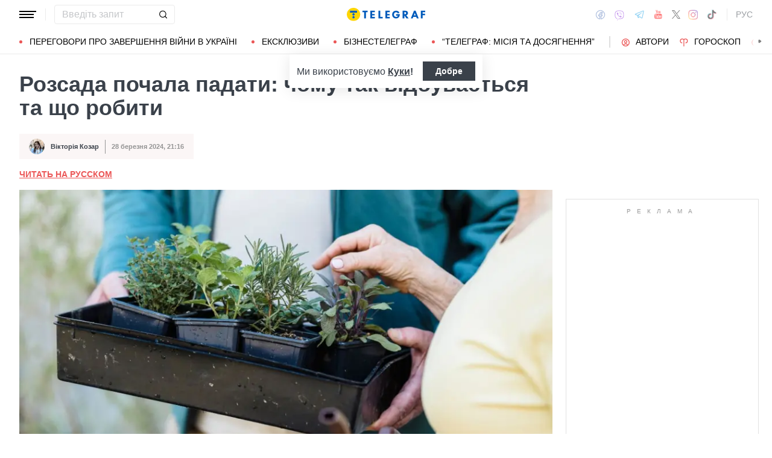

--- FILE ---
content_type: text/html; charset=UTF-8
request_url: https://lite.telegraf.com.ua/ukr/lite/2024-03-28/5843108-rozsada-pochala-padati-chomu-tak-vidbuvaetsya-ta-shcho-robiti
body_size: 39832
content:
<!DOCTYPE html>
<html class="no-js" lang="uk">
<head>
    <meta charset="utf-8">
    <meta http-equiv="x-ua-compatible" content="ie=edge">

    <link rel="apple-touch-icon" sizes="180x180" href="/apple-touch-icon.png?v=2">
<link rel="icon" type="image/png" sizes="32x32" href="/favicon-32x32.png?v=2">
<link rel="icon" type="image/png" sizes="16x16" href="/favicon-16x16.png?v=2">
<link rel="manifest" href="/site.webmanifest?v=4">
<link rel="mask-icon" href="/safari-pinned-tab.svg?v=2" color="#ff0000">
<meta name="msapplication-TileColor" content="#ff0000">
<meta name="theme-color" content="#ffffff">

    <title>Що робити, коли падає розсада - прості поради - Телеграф</title>
<link rel="canonical" href="https://lite.telegraf.com.ua/ukr/lite/2024-03-28/5843108-rozsada-pochala-padati-chomu-tak-vidbuvaetsya-ta-shcho-robiti">
<meta name="description" content="Розсада буде добре рости та розвиватися, якщо дотримуватися певних умов вирощування. Що робити, аби розсада не витягувалась">
<link rel="alternate" hreflang="ru" href="https://lite.telegraf.com.ua/lite/2024-03-28/5843108-rozsada-pochala-padati-chomu-tak-vidbuvaetsya-ta-shcho-robiti">
<link rel="alternate" hreflang="x-default" href="https://lite.telegraf.com.ua/ukr/lite/2024-03-28/5843108-rozsada-pochala-padati-chomu-tak-vidbuvaetsya-ta-shcho-robiti">
<link rel="alternate" hreflang="uk" href="https://lite.telegraf.com.ua/ukr/lite/2024-03-28/5843108-rozsada-pochala-padati-chomu-tak-vidbuvaetsya-ta-shcho-robiti">
<meta name="Author" content="Вікторія Козар">
<meta name="robots" content="index, follow, max-image-preview:large">
<meta property="og:type" content="article">
<meta property="og:site_name" content="Телеграф">
<meta property="og:title" content="Розсада почала падати: чому так відбувається та що робити">
<meta property="og:description" content="Така ситуація може трапитися з кожним, але є певні лайфхаки">
<meta property="og:image" content="https://telegraf.com.ua/static/storage/thumbs/1200x630/2/03/7bad2097-6943aec95e68bcef87434ee6d7243032.jpg?v=3101_1">
<meta property="og:image:width" content="1200">
<meta property="og:image:height" content="630">
<meta property="og:image:type" content="image/jpeg">
<meta property="og:published_time" content="2024-03-28T21:16:00+02:00">
<meta property="og:url" content="https://lite.telegraf.com.ua/ukr/lite/2024-03-28/5843108-rozsada-pochala-padati-chomu-tak-vidbuvaetsya-ta-shcho-robiti">
<meta property="og:section" content="Lite Телеграф">
<meta property="og:tag" content="Розсада">
<meta property="og:author:first_name" content="Вікторія">
<meta property="og:author:last_name" content="Козар">
<meta name="twitter:card" content="summary">
<meta name="twitter:site" content="@telegrafcomua">
<meta name="twitter:creator" content="@telegrafcomua">
<meta name="twitter:title" content="Розсада почала падати: чому так відбувається та що робити">
<meta name="twitter:description" content="Така ситуація може трапитися з кожним, але є певні лайфхаки">
<meta name="twitter:image" content="https://telegraf.com.ua/static/storage/thumbs/1200x630/2/03/7bad2097-6943aec95e68bcef87434ee6d7243032.jpg?v=3101_1">

            <link rel="amphtml" href="https://lite.telegraf.com.ua/ukr/lite/2024-03-28/5843108-rozsada-pochala-padati-chomu-tak-vidbuvaetsya-ta-shcho-robiti/amp">
    
            <link rel="preload" href="https://lite.telegraf.com.ua/static/build/img/svg/logo-ukraine.ee7ceea026.svg" as="image">
    
            <link rel="preload"
              href="https://lite.telegraf.com.ua/static/build/fonts/alegreya/Alegreya-Italic.2c2405f459.woff2"
              as="font"
              crossorigin>
        <link rel="preload"
              href="https://lite.telegraf.com.ua/static/build/fonts/alegreya/Alegreya-Bold.7ba0647b0e.woff2"
              as="font"
              crossorigin>
    
    <meta name="viewport" content="width=device-width, initial-scale=1, viewport-fit=cover">

            <style>.l-layout__main{margin-bottom:32px}.c-card-partner__preview{display:none}@supports  not (font-size:clamp(1rem,1vw,2rem)){.c-post__title{font-size:2.2rem}}*,:after,:before{-webkit-box-sizing:border-box;box-sizing:border-box}body{margin:0;font-family:Arial,sans-serif;font-size:1.6rem;font-weight:400;line-height:1.4;color:#3a414a;background-color:#fff;-webkit-text-size-adjust:100%}h1,h2,h3{margin-top:0;margin-bottom:0;font-weight:700;line-height:1.2}h1{font-size:4.2rem}h2{font-size:3.6rem}h3{font-size:3rem}p{margin-top:0;margin-bottom:20px}ol,ul{padding-left:2rem}dl,ol,ul{margin-top:0;margin-bottom:1rem}ul ul{margin-bottom:0}dt{font-weight:700}dd{margin-bottom:.5rem;margin-left:0}a{color:#eb5757;text-decoration:underline}figure{margin:0 0 1rem}img{vertical-align:middle}button{border-radius:0}button,input{margin:0;font-family:inherit;font-size:inherit;line-height:inherit}button{text-transform:none}[type=button],[type=submit],button{-webkit-appearance:button}::-moz-focus-inner{padding:0;border-style:none}::-webkit-datetime-edit-day-field,::-webkit-datetime-edit-fields-wrapper,::-webkit-datetime-edit-hour-field,::-webkit-datetime-edit-minute,::-webkit-datetime-edit-month-field,::-webkit-datetime-edit-text,::-webkit-datetime-edit-year-field{padding:0}::-webkit-inner-spin-button{height:auto}::-webkit-search-decoration{-webkit-appearance:none}::-webkit-color-swatch-wrapper{padding:0}::file-selector-button{font:inherit}::-webkit-file-upload-button{font:inherit;-webkit-appearance:button}[hidden]{display:none!important}:root{--swiper-theme-color:#007aff}.swiper-container{margin-left:auto;margin-right:auto;position:relative;overflow:hidden;list-style:none;padding:0;z-index:1}.swiper-wrapper{position:relative;width:100%;height:100%;z-index:1;display:-webkit-box;display:-ms-flexbox;display:flex;-webkit-box-sizing:content-box;box-sizing:content-box}.swiper-wrapper{-webkit-transform:translateZ(0);transform:translateZ(0)}.swiper-slide{-ms-flex-negative:0;flex-shrink:0;width:100%;height:100%;position:relative}:root{--swiper-navigation-size:44px}.swiper-pagination{position:absolute;text-align:center;-webkit-transform:translateZ(0);transform:translateZ(0);z-index:10}.modal{position:fixed;top:0;left:0;right:0;bottom:0;z-index:1060;display:none;overflow:hidden;outline:0}.modal-dialog{position:relative;width:auto;margin:16px}.modal.fade .modal-dialog{-webkit-transform:translateY(-50px);transform:translateY(-50px)}.modal-content{position:relative;width:100%;background-color:#fff;background-clip:padding-box;outline:0}@media (min-width:576px){.modal-dialog{max-width:500px;margin:16px auto}}.fade:not(.show){opacity:0}.c-post__preview-caption{margin-top:12px;padding-bottom:8px;position:relative;line-height:1.2;font-size:1.8rem;color:rgba(58,65,74,.8)}.c-post__preview-caption:after{content:"";display:block;height:1px;width:200px;max-width:50%;position:absolute;left:0;bottom:0;background-color:#eb5757}.c-post__preview-caption a{font-size:inherit;color:inherit;-webkit-text-decoration:underline #d4d3d4;text-decoration:underline #d4d3d4;text-underline-offset:4px}.c-post__content{max-width:700px;margin-left:auto;margin-right:auto}.i-after:after,.i-before:before{content:"";display:inline-block;background-repeat:no-repeat;background-position:50%;background-size:contain;vertical-align:middle}.i-author:before{width:14px;height:14px}.i-economy:before{width:14px;height:14px}.i-photo:before{width:14px;height:14px}.i-video:before{width:14px;height:14px}.i-horoscope:before{width:14px;height:14px}.i-anecdote:before{width:14px;height:14px}.c-btn{display:-webkit-inline-box;display:-ms-inline-flexbox;display:inline-flex;-webkit-box-align:center;-ms-flex-align:center;align-items:center;-webkit-box-pack:center;-ms-flex-pack:center;justify-content:center;height:40px;padding:11px 25px;line-height:1;vertical-align:middle;background-color:transparent;border:1px solid transparent;font-weight:600;font-size:1.6rem;color:#3a414a;text-align:center;text-decoration:none}.c-btn--primary{border-color:#eb5757}.c-btn--lg{height:56px}.c-tabs{display:-webkit-box;display:-ms-flexbox;display:flex;-webkit-box-align:center;-ms-flex-align:center;align-items:center}.c-tabs__item{-webkit-box-flex:1;-ms-flex:1 0 33.3334%;flex:1 0 33.3334%}.c-tabs__item:last-child .c-tabs__button{border-right-color:#fbf6f6}.c-tabs__button{width:100%;padding:12px;font-weight:700;font-size:1.2rem;text-transform:uppercase;color:#959595;line-height:1.5;background-color:#fbf6f6;border:none;border-right:1px solid #ebebeb;text-align:center;text-decoration:none;display:block}.c-tabs__button.active{background-color:#eb5757;border-right-color:#eb5757;color:#fff}.c-badge{display:inline-block;padding:10px 13px;background-color:#eb5757;border-radius:.25rem;color:#fff;text-transform:uppercase;font-size:1.1rem;font-weight:700;text-decoration:none;line-height:1.1}.c-link-arrow{color:#3a414a;font-weight:700;text-decoration:none}.c-link-arrow:after{margin-left:7px;width:28px;height:10px;-webkit-filter:brightness(0);filter:brightness(0)}.c-r{text-align:center}.c-share__btn{display:-webkit-box;display:-ms-flexbox;display:flex;-webkit-box-align:center;-ms-flex-align:center;align-items:center;-webkit-box-pack:justify;-ms-flex-pack:justify;justify-content:space-between;width:100%;height:56px;padding:5px 30px;background:0 0;border:1px solid #ebebeb;border-radius:4px;font-family:Arial,sans-serif;font-size:1.6rem;font-weight:600;text-align:left}.c-share__btn:after{width:18px;height:18px}@media (min-width:768px){.c-share__btn{display:none}.c-share__link-title{display:none}}.tgr-ads{display:-webkit-box;display:-ms-flexbox;display:flex;-webkit-box-pack:center;-ms-flex-pack:center;justify-content:center;-webkit-box-orient:vertical;-webkit-box-direction:normal;-ms-flex-direction:column;flex-direction:column;-webkit-box-align:center;-ms-flex-align:center;align-items:center}.l-container{width:100%;max-width:1440px;margin-left:auto;margin-right:auto;padding-left:max(16px,env(safe-area-inset-left));padding-right:max(16px,env(safe-area-inset-right))}.l-layout__main,.l-layout__sidebar{margin-bottom:32px}.l-layout__sidebar:last-child{margin-bottom:0}@media (min-width:992px){.l-layout{display:-webkit-box;display:-ms-flexbox;display:flex;margin-left:-16px;margin-right:-16px}.l-layout__main,.l-layout__sidebar{padding:0 16px;margin-bottom:0}.l-layout__sidebar{width:332px;-ms-flex-negative:0;flex-shrink:0}.l-layout__main{-webkit-box-flex:1;-ms-flex-positive:1;flex-grow:1;min-width:0}.l-layout__main{-webkit-box-ordinal-group:1;-ms-flex-order:0;order:0}}@media (min-width:1200px){.l-container{padding-left:max(32px,env(safe-area-inset-left));padding-right:max(32px,env(safe-area-inset-right))}}*,:after,:before{scroll-margin:88px}html{font-size:10px;scroll-behavior:smooth}body{padding-top:112px;min-height:100vh;display:-webkit-box;display:-ms-flexbox;display:flex;-webkit-box-orient:vertical;-webkit-box-direction:normal;-ms-flex-direction:column;flex-direction:column;fill:#3a414a;-webkit-font-smoothing:antialiased;-moz-osx-font-smoothing:grayscale}main{-webkit-box-flex:1;-ms-flex-positive:1;flex-grow:1}img{max-width:100%;height:auto}button{color:#000}ul{padding-left:0;list-style:none}dd,dl,ul{margin-bottom:0}.o-block{margin-bottom:32px}.o-arrow{display:none}.o-adds{position:relative;width:100%;margin-inline:auto}.o-adds:before{content:attr(data-text);width:100%;position:absolute;top:-20px;text-align:center;color:#999;font-weight:400;font-size:10px;letter-spacing:10px;margin:1px 0 7px;line-height:1.35;text-transform:uppercase}.o-adds:after{content:"";position:absolute;z-index:-1;top:50%;left:50%;-webkit-transform:translate(-50%,calc(-50% - 10px));transform:translate(-50%,calc(-50% - 10px));height:calc(100% + 46px);width:calc(100% + 32px);max-width:calc(100vw - 16px);border:1px solid #e2e2e2}.o-adds--slim:after{width:calc(100% + 20px)}.c-banner{--logo-width:130px;position:fixed;top:0;left:0;right:0;-ms-flex-negative:0;flex-shrink:0;z-index:10}.c-banner__main,.c-banner__menu{background-color:#fff}.c-banner__main{position:relative;border-bottom:1px solid #fff;z-index:2}.c-banner__menu{border-bottom:1px solid #ebebeb}.c-banner__menu-inner{position:relative}.c-banner__inner{position:relative;-webkit-box-pack:justify;-ms-flex-pack:justify;justify-content:space-between;height:48px}.c-banner__inner,.c-banner__left,.c-banner__right{display:-webkit-box;display:-ms-flexbox;display:flex;-webkit-box-align:center;-ms-flex-align:center;align-items:center}.c-banner__left{width:calc(50% + var(--logo-width)/ 2);position:relative;margin-right:32px;padding-right:calc(var(--logo-width) + 32px)}.c-banner__burger{display:-webkit-box;display:-ms-flexbox;display:flex;padding:11px 3px;margin:0 -3px;-webkit-box-orient:vertical;-webkit-box-direction:normal;-ms-flex-direction:column;flex-direction:column;background:0 0;border:none}.c-banner__burger span,.c-banner__burger:after,.c-banner__burger:before{display:block;margin-bottom:3px;height:2px;background-color:currentColor}.c-banner__burger:after,.c-banner__burger:before{content:"";width:24px}.c-banner__burger:after{margin-bottom:0}.c-banner__burger span{width:28px;-webkit-box-ordinal-group:0;-ms-flex-order:-1;order:-1;-webkit-transform-origin:center;transform-origin:center}.c-banner__social{display:none}.c-banner__search{width:100%}.c-banner__logo{width:var(--logo-width);height:100%;margin:0}.c-banner__logo{display:-webkit-box;display:-ms-flexbox;display:flex;-webkit-box-align:center;-ms-flex-align:center;align-items:center;-webkit-box-pack:center;-ms-flex-pack:center;justify-content:center;position:absolute;top:0;right:0}.c-banner__language{position:relative}.c-banner__language-current{text-transform:uppercase;font-size:1.4rem;font-weight:500;color:rgba(58,65,74,.5);text-decoration:none}.c-banner__nav{margin-left:min(-16px,calc(env(safe-area-inset-left)*-1));margin-right:min(-16px,calc(env(safe-area-inset-right)*-1));padding-left:max(16px,env(safe-area-inset-left));padding-right:max(16px,env(safe-area-inset-right));overflow:visible;overflow-x:clip}.c-banner__nav-list{height:40px;-webkit-box-align:center;-ms-flex-align:center;align-items:center}.c-banner__nav-item{height:auto;width:auto;padding-left:24px;-ms-flex-negative:0;flex-shrink:0;font-size:1.4rem;text-transform:uppercase}.c-banner__nav-item--divider{padding-right:24px;border-right:2px solid #dfdfdf}.c-banner__nav-item--divider~.c-banner__nav-item{padding-left:18px}.c-banner__nav-item:first-child{padding-left:0}.c-banner__nav-link{color:#000;text-decoration:none}.c-banner__nav-link--icon{position:relative;padding-left:24px}.c-banner__nav-link--icon:before{position:absolute;top:2px;left:0}.c-banner__nav-link--bullets{padding-left:17px;position:relative}.c-banner__nav-link--bullets:before{content:"";display:block;width:5px;height:5px;margin-top:-2px;position:absolute;top:50%;left:0;border-radius:50%;background-color:#eb5757}.c-banner .dropdown-menu{display:none;padding:15px;border-radius:4px;background-color:#fff;border:1px solid #ebebeb}.c-banner__search{position:relative}.c-banner__search-input{width:100%;padding:6px 30px 6px 12px;border:1px solid #ebebeb;border-radius:4px;font-size:1.6rem;line-height:1.8rem;outline:0;background-clip:padding-box}.c-banner__search-input::-webkit-input-placeholder{color:#3a414a;opacity:.3}.c-banner__search-input::-moz-placeholder{color:#3a414a;opacity:.3}.c-banner__search-input:-ms-input-placeholder{color:#3a414a;opacity:.3}.c-banner__search-input::-ms-input-placeholder{color:#3a414a;opacity:.3}.c-banner__search-submit{display:-webkit-box;display:-ms-flexbox;display:flex;position:absolute;top:0;bottom:0;right:0;width:40px;-webkit-box-align:center;-ms-flex-align:center;align-items:center;-webkit-box-pack:center;-ms-flex-pack:center;justify-content:center;padding:0;background:0 0;border:none;-webkit-filter:brightness(0);filter:brightness(0)}.c-banner__search-submit:before{width:14px;height:14px}@media (max-width:767.98px){.c-banner__left .c-banner__search,.c-banner__tags{display:none}}@media (min-width:768px){body{padding-top:120px}.c-banner__language,.c-banner__left .c-banner__search{margin-left:30px}.c-banner__language:before,.c-banner__left .c-banner__search:before{content:"";display:block;height:20px;width:1px;position:absolute;top:50%;left:-15px;background-color:#ebebeb;-webkit-transform:translateY(-50%);transform:translateY(-50%)}.c-banner__search{width:200px}.c-banner__social{display:-webkit-box;display:-ms-flexbox;display:flex;-webkit-box-align:center;-ms-flex-align:center;align-items:center;margin:0 -6px}.c-banner__social-link{display:-webkit-box;display:-ms-flexbox;display:flex;padding:6px;opacity:.5}.c-banner__social-link--fb:before{width:17px;height:18px}.c-banner__social-link--vb:before{margin-top:2px;width:22px;height:23px}.c-banner__social-link--tg:before{width:20px;height:18px}.c-banner__social-link--yt:before{width:19px;height:20px}.c-banner__social-link--tw:before{width:16px;height:14px}.c-banner__social-link--in:before{width:17px;height:18px}.c-banner__tags{position:absolute;top:0;left:0;right:0;margin-left:min(-16px,calc(env(safe-area-inset-left)*-1));margin-right:min(-16px,calc(env(safe-area-inset-right)*-1));padding-left:max(16px,env(safe-area-inset-left));padding-right:max(16px,env(safe-area-inset-right));background-color:#fff;-webkit-transform:translateY(-100%);transform:translateY(-100%)}.c-banner__tags-list{height:40px;-webkit-box-align:center;-ms-flex-align:center;align-items:center}.c-banner__tags-item{height:auto;width:auto;-ms-flex-negative:0;flex-shrink:0;font-size:1.2rem;font-weight:700;color:rgba(58,65,74,.5)}.c-banner__tags-item:not(:last-child){margin-right:5px}.c-banner__tags-item:first-child{margin-right:25px}.c-banner__tags-link{padding:7px 12px;color:#4d5563;text-decoration:none;background-color:#ebebeb}.c-banner__main:after{content:"";display:block;position:absolute;left:0;bottom:-1px;height:2px;width:var(--progress,0);background-color:#eb5757}}@media (min-width:1200px){.c-banner__nav,.c-banner__tags{margin-left:min(-32px,calc(env(safe-area-inset-left)*-1));margin-right:min(-32px,calc(env(safe-area-inset-right)*-1));padding-left:max(32px,env(safe-area-inset-left));padding-right:max(32px,env(safe-area-inset-right))}}@media (any-hover:hover){.c-dropdown__trigger{position:relative;padding-right:20px}.c-dropdown__trigger:before{content:"";position:absolute;top:50%;translate:0 -50%;height:40px;width:100%}.c-dropdown__trigger:after{content:"";position:absolute;top:50%;right:0;display:block;width:8px;height:8px;margin-left:2px;border-right:2px solid #eb5757;border-bottom:2px solid #eb5757;translate:0 -80%;rotate:45deg}.c-dropdown__trigger.c-banner__nav-item--divider{padding-right:30px}.c-dropdown__trigger.c-banner__nav-item--divider:after{right:10px}}.c-dropdown__body{position:absolute;top:30px;left:-16px;width:224px;padding-block:10px 20px;background-color:#fff;border:1px solid #ebebeb;opacity:0;visibility:hidden}@media (min-width:1200px){.c-dropdown__body{left:-32px}}.c-dropdown__item{margin-right:-1px}.c-dropdown__sub-list{position:absolute;z-index:-1;top:-1px;left:100%;width:224px;height:100%;opacity:0;visibility:hidden;translate:-100%}.c-dropdown__sub-body{padding-block:10px;background-color:#fff;border:1px solid #ebebeb}.c-dropdown__link{display:block;text-transform:uppercase;text-decoration:none;font-size:14px;color:#000;text-align:left;padding:6px 40px}.c-dropdown__link--arrow{position:relative}.c-dropdown__link--arrow:after{content:"";position:absolute;top:50%;right:20px;display:block;width:8px;height:8px;margin-left:2px;border-right:2px solid #eb5757;border-bottom:2px solid #eb5757;translate:0 -50%;rotate:-45deg}.c-dropdown__link--arrow:before{content:"";display:block;width:50px;height:500%;position:absolute;top:50%;right:0;translate:0 -50%;display:none;z-index:1;-webkit-clip-path:polygon(100% 0,100% 100%,0 50%);clip-path:polygon(100% 0,100% 100%,0 50%)}.o-card,.o-card__preview{position:relative}.o-card__preview{display:block;overflow:hidden}.o-card__preview:before{content:"";display:block}.o-card__preview img{position:absolute;top:0;left:0;width:100%;height:100%;-o-object-fit:cover;object-fit:cover}.o-card__link{display:block;text-decoration:none;color:#3a414a}.o-card__link:before{content:"";display:block;position:absolute;top:0;left:0;right:0;bottom:0;z-index:1}.o-card__category{position:relative;color:#eb5757;font-size:1.1rem;font-weight:700;z-index:2}.o-card__category-item,.o-card__category-list{display:-webkit-box;display:-ms-flexbox;display:flex;-webkit-box-align:center;-ms-flex-align:center;align-items:center}.o-card__category-link{color:inherit;text-transform:uppercase;text-decoration:none}.o-card__badge{position:relative;margin-bottom:12px;z-index:2}.o-card__date{display:block;font-size:1.2rem;color:#959595;font-weight:700}.o-card__authors{display:-webkit-box;display:-ms-flexbox;display:flex;-webkit-box-align:center;-ms-flex-align:center;align-items:center;-webkit-box-pack:end;-ms-flex-pack:end;justify-content:flex-end;max-width:100%}.o-card__authors-item{min-width:80px}.o-card__authors-item:not(:last-child){margin-right:10px}.o-card__author{position:relative;display:-webkit-box;display:-ms-flexbox;display:flex;-webkit-box-align:center;-ms-flex-align:center;align-items:center;text-transform:uppercase;text-decoration:none;font-size:1.1rem;font-weight:700;color:#959595;z-index:2}.o-card__author-name{text-overflow:ellipsis;overflow:hidden;white-space:nowrap}.o-card__author-photo{position:relative;display:block;width:24px;height:24px;border-radius:50%;margin-left:7px;-ms-flex-negative:0;flex-shrink:0;overflow:hidden}.o-card__list{margin-top:16px}.o-card__list-item:not(:last-child){margin-bottom:16px}.o-card__list-link{display:block;padding-left:10px;position:relative;font-size:1.5rem;line-height:1.3;color:#3a414a;text-decoration:none;z-index:2}.o-card__list-link:before{content:"";display:block;position:absolute;top:-1px;left:0;bottom:0;width:2px;background-color:#eb5757}@media (min-width:1340px){body{padding-top:128px}.o-card__list-link{font-size:1.6rem}}.o-card__description p{margin-bottom:0}.o-card__footer{width:100%;display:-webkit-box;display:-ms-flexbox;display:flex;-ms-flex-wrap:wrap;flex-wrap:wrap;-webkit-box-align:center;-ms-flex-align:center;align-items:center;margin-top:4px}.o-card__footer-authors{margin-top:8px;margin-right:16px}.o-card__footer-date{margin-top:8px;margin-left:auto}.c-card-extend__preview{margin-bottom:12px}.c-card-extend__preview:before{padding-bottom:56.25%}.c-card-thumb{display:-webkit-box;display:-ms-flexbox;display:flex;-webkit-box-align:start;-ms-flex-align:start;align-items:flex-start;-ms-flex-wrap:wrap;flex-wrap:wrap}.c-card-thumb__preview{width:105px;-ms-flex-negative:0;flex-shrink:0;margin-right:16px}.c-card-thumb__preview:before{padding-bottom:56.25%}.c-card-thumb__title{width:calc(100% - 121px);font-size:1.7rem;font-weight:400;line-height:1.2}.c-card-thumb__link{color:#3a414a;display:-webkit-box;-webkit-line-clamp:3;-webkit-box-orient:vertical;overflow:hidden}.c-card-thumb__info{width:100%;position:relative;display:-webkit-box;display:-ms-flexbox;display:flex;-webkit-box-align:center;-ms-flex-align:center;align-items:center;margin-bottom:8px;z-index:2}.c-card-thumb__date{margin-right:16px;-ms-flex-negative:0;flex-shrink:0}.c-card-feed{position:relative;padding-left:50px}.c-card-feed__date{position:absolute;top:2px;left:0;width:40px}.c-card-feed__preview{display:none}.c-card-feed__title{line-height:1.2;font-size:1.7rem;font-weight:400}.c-card-feed--bold .c-card-feed__title,.c-card-feed--primary .c-card-feed__title{font-weight:700}.c-card-feed--primary .c-card-feed__link{color:#eb5757}@media (min-width:576px){.c-card-feed{display:-webkit-box;display:-ms-flexbox;display:flex;-webkit-box-align:start;-ms-flex-align:start;align-items:flex-start;-ms-flex-wrap:wrap;flex-wrap:wrap;padding-left:0}.c-card-feed__date{position:static;width:100%;margin-bottom:8px}.c-card-feed__preview{display:block;width:228px;margin-right:12px}.c-card-feed__preview:before{padding-bottom:51.428%}.c-card-feed__preview~.c-card-feed__title{width:calc(100% - 240px)}.c-card-feed__list{width:100%;padding-left:16px}}@media (min-width:992px){.c-feed--sidebar .c-card-feed{-webkit-box-orient:vertical;-webkit-box-direction:normal;-ms-flex-direction:column;flex-direction:column;-ms-flex-wrap:nowrap;flex-wrap:nowrap}.c-feed--sidebar .c-card-feed__preview,.c-feed--sidebar .c-card-feed__title{width:100%}.c-feed--sidebar .c-card-feed__list,.c-feed--sidebar .c-card-feed__preview{-webkit-box-ordinal-group:2;-ms-flex-order:1;order:1}.c-feed--sidebar .c-card-feed__preview{margin-right:0;margin-top:12px}}@media (min-width:1340px){.c-card-feed__title{font-size:1.8rem}}.c-card-extend__preview{max-height:180px}.c-card-extend__title{font-size:2.2rem;font-weight:700;line-height:1.1}.c-card-extend__description{margin-top:12px;line-height:1.3;font-size:1.5rem}@media (min-width:768px){.c-card-partner__category{display:none}}.c-slider__thumbs:not(.swiper-container-initialized) .swiper-slide:first-child{display:none}.c-slider__thumbs .swiper-slide{height:auto;margin-top:16px}@media (min-width:640px){.c-slider__thumbs .swiper-slide{width:50%;padding:0 8px}}.c-feed__main{position:relative;padding-top:50px}.c-feed__tabs{position:sticky;top:88px;-ms-flex-negative:0;flex-shrink:0;margin-left:min(-16px,calc(env(safe-area-inset-left)*-1));margin-right:min(-16px,calc(env(safe-area-inset-right)*-1))}.c-feed__tabs:before{content:"";display:block;bottom:100%;height:16px;background-color:#fff}.c-feed__sticky,.c-feed__tabs:before{position:absolute;left:0;right:0}.c-feed__sticky{top:0;height:var(--tab,90%);z-index:3}.c-feed__scroll:after,.c-feed__scroll:before{content:"";display:block;height:10px}.c-feed__link{-ms-flex-negative:0;flex-shrink:0}.c-feed__link,.c-feed__list-item:not(:last-child){margin-bottom:16px}.c-feed__list--lg .c-feed__list-item:not(:last-child){padding-bottom:24px;border-bottom:1px solid #ebebeb}.c-feed__list--lg .c-feed__list-item:not(:last-child):not(:last-child){margin-bottom:24px}.c-feed__list--border .c-feed__list-item{padding-bottom:24px;border-bottom:1px solid #ebebeb}.c-feed__list--border .c-feed__list-item:not(:last-child){margin-bottom:12px}.c-feed__footer{margin-top:10px}.c-feed__footer .c-btn{width:100%}.c-feed__footer .c-btn:after{margin-left:10px;width:60px;height:8px}.c-feed__inner{display:none}.c-feed__inner.active{display:block}.c-feed--mobile .c-feed__list-item:nth-child(n+6){display:none}.c-feed{max-width:600px;margin-left:auto;margin-right:auto}@media (min-width:576px){.c-feed__tabs{margin-left:0;margin-right:0}}@media (min-width:992px){.c-feed--scroll{display:-webkit-box;display:-ms-flexbox;display:flex}.c-feed--scroll .c-feed__footer,.c-feed--scroll .c-feed__main{position:relative;width:100%}.c-feed--scroll .c-feed__footer:before,.c-feed--scroll .c-feed__main:before{content:"";display:block;height:10px;position:absolute;left:0;right:0;z-index:2}.c-feed--scroll .c-feed__main:before{top:50px;background-image:-webkit-gradient(linear,left top,left bottom,from(#fff),to(hsla(0,0%,100%,0)));background-image:linear-gradient(180deg,#fff,hsla(0,0%,100%,0))}.c-feed--scroll .c-feed__inner{position:absolute;top:50px;left:0;right:-10px;bottom:0}.c-feed--scroll .c-feed__scroll{position:relative;padding-right:10px;max-height:calc(100% - 72px);overflow:hidden}.c-feed--scroll .c-feed__footer{position:relative;padding-right:10px}.c-feed--scroll .c-feed__footer:before{bottom:calc(100% + 10px);right:10px;background-image:-webkit-gradient(linear,left top,left bottom,from(hsla(0,0%,100%,0)),to(#fff));background-image:linear-gradient(180deg,hsla(0,0%,100%,0),#fff)}.c-feed--sticky{position:sticky;top:88px;height:calc(100vh - 98px)}.c-feed--mobile .c-feed__list-item:nth-child(n+6){display:list-item}}.c-weather__btn{padding:0;background:0 0;border:none;color:#000}.c-weather__city{text-transform:uppercase}.c-weather__city:after{width:8px;height:6px;margin:-2px 8px 0 5px;-webkit-filter:brightness(0);filter:brightness(0);will-change:transform}.c-menu .modal-dialog{margin:0;height:100%;width:300px;max-width:100%}.c-menu .modal-content{height:100%;background-color:#1f2834;color:#fff}.c-menu.fade .modal-dialog{-webkit-transform:translateX(-100%);transform:translateX(-100%)}.c-menu__title{display:none}.c-menu__close,.c-menu__search-submit{display:-webkit-box;display:-ms-flexbox;display:flex;-webkit-box-align:center;-ms-flex-align:center;align-items:center;-webkit-box-pack:center;-ms-flex-pack:center;justify-content:center;padding:0;background:0 0;opacity:.3}.c-menu__close{-ms-flex-negative:0;flex-shrink:0;width:44px;height:44px;border:1px solid #fff;border-radius:4px}.c-menu__close:before{width:16px;height:16px}.c-menu__search{display:-webkit-box;display:-ms-flexbox;display:flex;-webkit-box-align:center;-ms-flex-align:center;align-items:center;-ms-flex-negative:0;flex-shrink:0;padding:10px 10px 10px max(10px,env(safe-area-inset-left));height:64px;border-bottom:1px solid hsla(0,0%,100%,.3)}.c-menu__search-form{position:relative;-webkit-box-flex:1;-ms-flex-positive:1;flex-grow:1;margin-right:10px}.c-menu__search-input{width:100%;padding:5px 40px 5px 16px;height:44px;background:0 0;border:1px solid hsla(0,0%,100%,.3);border-radius:4px;color:#fff;outline:0}.c-menu__search-input::-webkit-input-placeholder{color:#fff;opacity:.3}.c-menu__search-input::-moz-placeholder{color:#fff;opacity:.3}.c-menu__search-input:-ms-input-placeholder{color:#fff;opacity:.3}.c-menu__search-input::-ms-input-placeholder{color:#fff;opacity:.3}.c-menu__search-submit{position:absolute;top:0;right:0;bottom:0;width:44px;border:none}.c-menu__search-submit:before{width:20px;height:20px;-webkit-filter:brightness(0) invert(1);filter:brightness(0) invert(1)}.c-menu__category,.c-menu__list,.c-menu__theme{padding:16px 0;border-top:1px solid hsla(0,0%,100%,.3)}.c-menu__main{position:absolute;top:64px;left:0;right:0;bottom:0;overflow-y:auto}.c-menu__main:after{content:"";display:block;height:32px}.c-menu__nested{position:fixed;top:64px;left:0;bottom:0;width:300px;background-color:#1f2834;overflow-y:auto;-webkit-transform:translateX(-100%);transform:translateX(-100%)}.c-menu__nested:after{content:"";display:block;height:64px}.c-menu__nested-list{font-size:14px;text-transform:uppercase}.c-menu__nested-close{padding-left:max(32px,env(safe-area-inset-left));background:0 0;border:none;font-weight:600;font-size:24px;text-align:left;min-height:64px;padding-right:10px}.c-menu__nested-close:before{margin:-2px 12px 0 0;width:8px;height:14px;-webkit-transform:rotate(180deg);transform:rotate(180deg);opacity:.5}.c-menu__nested-link{padding-left:calc(max(32px,env(safe-area-inset-left)) + 32px);min-height:46px;width:calc(100% - 80px)}.c-menu__nested-close,.c-menu__nested-link{display:-webkit-box;display:-ms-flexbox;display:flex;padding-top:10px;padding-bottom:10px;-webkit-box-align:center;-ms-flex-align:center;align-items:center;color:#fff;text-decoration:none}.c-menu__category-link,.c-menu__list-link,.c-menu__theme-link{display:-webkit-box;display:-ms-flexbox;display:flex;padding-top:10px;padding-bottom:10px;-webkit-box-align:center;-ms-flex-align:center;align-items:center;min-height:46px;color:#fff;text-decoration:none}.c-menu__list{border-top:none;font-size:24px}.c-menu__list-item{display:-webkit-box;display:-ms-flexbox;display:flex}.c-menu__list-link{-webkit-box-flex:1;-ms-flex-positive:1;flex-grow:1;font-weight:600;padding-left:max(32px,env(safe-area-inset-left))}.c-menu__list-expand{display:-webkit-box;display:-ms-flexbox;display:flex;-webkit-box-align:center;-ms-flex-align:center;align-items:center;padding:0 32px;background:0 0;border:none;opacity:.5}.c-menu__list-expand:before{width:8px;height:14px}.c-menu__theme-link,.c-menu__theme-title{padding-right:32px;padding-left:max(32px,env(safe-area-inset-left))}.c-menu__theme-title{line-height:46px;font-weight:700}.c-menu__category-link{position:relative;padding-right:32px;padding-left:calc(max(32px,env(safe-area-inset-left)) + 24px)}.c-menu__category-link:before{position:absolute;top:50%;left:max(32px,env(safe-area-inset-left));-webkit-filter:brightness(0) invert(1);filter:brightness(0) invert(1);opacity:.5;-webkit-transform:translateY(calc(-50% - 1px));transform:translateY(calc(-50% - 1px))}.c-menu__social{display:-webkit-box;display:-ms-flexbox;display:flex;-webkit-box-align:center;-ms-flex-align:center;align-items:center;border-top:1px solid hsla(0,0%,100%,.3);padding-top:20px;padding-left:calc(max(32px,env(safe-area-inset-left)) - 6px)}.c-menu__social-link{display:-webkit-box;display:-ms-flexbox;display:flex;padding:6px;-webkit-filter:brightness(0) invert(1);filter:brightness(0) invert(1);opacity:.5}.c-menu__social-link--fb:before{width:17px;height:18px}.c-menu__social-link--vb:before{margin-top:2px;width:22px;height:23px}.c-menu__social-link--tg:before{width:20px;height:18px}.c-menu__social-link--yt:before{width:19px;height:20px}.c-menu__social-link--tw:before{width:17px;height:15px}.c-menu__social-link--in:before{width:17px;height:18px}@media (min-width:768px){.c-menu{top:90px}.c-menu__social{display:none}.c-menu .modal-dialog{width:320px}.c-menu .modal-content{height:auto;min-height:100%}.c-menu__title{display:-webkit-box;display:-ms-flexbox;display:flex;-webkit-box-align:center;-ms-flex-align:center;align-items:center;height:64px;padding-left:max(32px,env(safe-area-inset-left));padding-right:32px;margin-bottom:16px;border-bottom:1px solid hsla(0,0%,100%,.3);color:#fff;font-weight:600;font-size:1.8rem;text-decoration:none}.c-menu__main:after{padding-bottom:50px}.c-menu__category,.c-menu__search,.c-menu__theme{display:none}.c-menu__list{padding:0}.c-menu__list-link{padding-right:70px}.c-menu__nested{width:320px}}.c-post__header{position:relative;margin-bottom:16px}.c-post__header-info{margin-bottom:16px;display:-webkit-box;display:-ms-flexbox;display:flex;-ms-flex-wrap:wrap;flex-wrap:wrap;gap:10px;font-size:1.1rem;font-weight:700}.c-post__header-badge{padding:10px 15px;margin:-5px 0 20px;display:inline-block;background-color:rgba(0,0,0,.65);color:#fff;font-weight:700;font-size:1.1rem;z-index:1}.c-post__header-badge:after{width:14px;height:14px;margin-top:-4px;margin-left:8px}.c-post__title{margin-bottom:16px;line-height:1.1;font-weight:700}@supports (font-size:clamp(1rem,1vw,2rem)){.c-post__title{font-size:clamp(2.2rem,1.44615rem + 1.79487vw,3.6rem);min-height:0}}@supports  not (font-size:clamp(1rem,1vw,2rem)){.c-post__title{font-size:2.2rem}@media (min-width:420px){.c-post__title{font-size:calc(1.795vw + 1.44615rem)}}@media (min-width:1200px){.c-post__title{font-size:3.6rem}}}.c-post__info{display:-webkit-box;display:-ms-flexbox;display:flex;-webkit-box-align:center;-ms-flex-align:center;align-items:center;max-width:100%;width:-webkit-fit-content;width:-moz-fit-content;width:fit-content;min-height:42px;padding:8px 16px;line-height:1.2;background-color:#fbf6f6}.c-post__info-item{min-width:0}.c-post__info-item:not(:first-of-type){-ms-flex-negative:0;flex-shrink:0}.c-post__author{display:-webkit-box;display:-ms-flexbox;display:flex;-webkit-box-align:center;-ms-flex-align:center;align-items:center}.c-post__author-photo{border-radius:50%;margin-right:10px;width:26px}.c-post__author-photo:before{padding-bottom:100%}.c-post__author-inner{min-width:0;overflow:hidden;text-overflow:ellipsis}.c-post__author-name{white-space:nowrap;text-decoration:none;color:#3a414a}.c-post__author:before{margin-right:8px;-ms-flex-negative:0;flex-shrink:0;width:20px;height:20px}.c-post__text{display:-webkit-box;display:-ms-flexbox;display:flex;-webkit-box-align:center;-ms-flex-align:center;align-items:center;color:#959595}.c-post__text:before{content:"";display:block;width:1px;min-height:23px;-ms-flex-item-align:stretch;-ms-grid-row-align:stretch;align-self:stretch;margin:0 10px;background-color:#959595}.c-post__verify{display:-webkit-box;display:-ms-flexbox;display:flex;width:-webkit-fit-content;width:-moz-fit-content;width:fit-content;padding:8px 16px;min-height:42px;-webkit-box-align:center;-ms-flex-align:center;align-items:center;background-color:#fbf6f6}.c-post__verify-label{display:-webkit-box;display:-ms-flexbox;display:flex;-webkit-box-align:center;-ms-flex-align:center;align-items:center;color:#959595}.c-post__verify-label:before{margin-right:8px;width:20px;height:20px}.c-post__verify-label:after{content:"";display:block;width:1px;min-height:23px;-ms-flex-item-align:stretch;-ms-grid-row-align:stretch;align-self:stretch;margin:0 10px;background-color:#959595}.c-post__preview{margin-bottom:24px}.c-post__preview-inner{margin-left:min(-16px,calc(env(safe-area-inset-left)*-1));margin-right:min(-16px,calc(env(safe-area-inset-right)*-1));position:relative}.c-post__preview-img{display:block}.c-post__preview-img:before{padding-bottom:56.25%}.c-post__preview-badge{padding:10px 15px;display:-webkit-box;display:-ms-flexbox;display:flex;-webkit-box-align:center;-ms-flex-align:center;align-items:center;position:absolute;left:max(16px,env(safe-area-inset-left));top:0;background-color:rgba(0,0,0,.65);color:#fff;font-weight:700;font-size:1.1rem;z-index:1}.c-post__preview-badge:after{width:14px;height:14px;margin-top:-4px;margin-left:8px}.c-post__stats{display:-webkit-box;display:-ms-flexbox;display:flex;-webkit-box-align:center;-ms-flex-align:center;align-items:center;-webkit-box-pack:justify;-ms-flex-pack:justify;justify-content:space-between;text-transform:uppercase;font-weight:700}.c-post__translate{font-size:1.2rem}.c-post__view-value{display:-webkit-box;display:-ms-flexbox;display:flex;-webkit-box-align:center;-ms-flex-align:center;align-items:center;color:#eb5757;font-size:1.4rem;color:#959595}.c-post__view-value:before{margin-right:8px;width:20px;height:16px}@media (min-width:640px){.c-post__info,.c-post__verify{min-height:42px}.c-post__info{max-width:57%}.c-post__verify{max-width:43%;margin-top:0}}@media (min-width:768px){.c-post__title{margin-bottom:24px}.c-post__translate{font-size:1.4rem}.c-post__view-value{font-size:1.6rem}.s-content>p:not(.s-content__lead):first-of-type:first-letter{float:left;margin-top:-.1em;margin-right:.2em;font-size:3.5em;color:#eb5757;line-height:.9}}@media (min-width:992px){.c-post__header{width:calc(100% - 332px)}.c-post__preview-inner{margin:0}.c-post__preview-badge{left:16px}}.s-content{font-size:1.8rem}.s-content h2{margin-top:30px;margin-bottom:20px;font-weight:400}.s-content h2{font-size:1.35em}.s-content a{text-decoration-thickness:1px}.s-content ol{padding-left:0;margin:20px 0}.s-content ol li{position:relative}.s-content ol li:before{display:block;position:absolute;left:0}.s-content ol li:not(:last-child){margin-bottom:8px}.s-content ol{counter-reset:ol;list-style:none}.s-content ol>li{padding-left:28px}.s-content ol>li:before{content:counter(ol) ". ";counter-increment:ol;top:0;left:0;color:#eb5757;font-weight:700}.s-content__lead{font-size:1.1em}.s-content__figure{margin:32px 0}.s-content__gallery .swiper-container:not(.swiper-container-initialized)~.swiper-arrow,.s-content__gallery .swiper-container:not(.swiper-container-initialized)~.swiper-pagination{display:none}.s-content__gallery .swiper-arrow{display:-webkit-box;display:-ms-flexbox;display:flex;-webkit-box-align:center;-ms-flex-align:center;align-items:center;-webkit-box-pack:center;-ms-flex-pack:center;justify-content:center;position:absolute;top:50%;z-index:2;-webkit-filter:brightness(0) invert(1) drop-shadow(0 2px 2px rgba(0,0,0,.3));filter:brightness(0) invert(1) drop-shadow(0 2px 2px rgba(0,0,0,.3));-webkit-transform:translateY(-50%);transform:translateY(-50%)}.s-content__gallery .swiper-arrow:before{width:24px;height:24px}.s-content__gallery .swiper-arrow--prev{left:16px}.s-content__gallery .swiper-arrow--prev:before{-webkit-transform:rotate(180deg);transform:rotate(180deg)}.s-content__gallery .swiper-arrow--next{right:16px}.s-content__gallery .swiper-pagination{padding:5px 10px;position:absolute;top:16px;left:16px;width:auto;bottom:auto;z-index:2;background-color:rgba(0,0,0,.65);font-size:1.1rem;font-weight:700;color:#fff}.s-content__toc{background-color:#f6f6f6;padding:20px}.s-content__toc .s-content__toc-title{margin:0}.s-content__toc .s-content__toc-list{margin-top:8px;margin-bottom:-12px}.s-content__toc .s-content__toc-item{padding-left:0}.s-content__toc .s-content__toc-item:before{display:none}.s-content__toc .s-content__toc-item:not(:last-child){margin-bottom:0;border-bottom:1px solid #e1e1e1}.s-content__toc .s-content__toc-link{text-decoration:none;color:#3a414a;display:-webkit-box;display:-ms-flexbox;display:flex;-webkit-box-align:start;-ms-flex-align:start;align-items:start;gap:10px;padding-block:12px}.s-content__toc .s-content__toc-link:before{content:counter(ol) ".";counter-increment:ol}.s-content>:first-child{margin-top:0}@media (min-width:1340px){.s-content{font-size:2rem}}.sr-only{position:absolute;width:1px;height:1px;padding:0;margin:-1px;clip:rect(0,0,0,0);border:0}.sr-only{overflow:hidden;white-space:nowrap}.u-img{display:block;position:relative;overflow:hidden}.u-img:before{content:"";display:block}.u-img img{position:absolute;top:0;left:0;width:100%;height:100%;-o-object-fit:cover;object-fit:cover}.uh600{height:600px}.uh280{height:280px}@media (max-width:768px){.uh600{height:280px}}.u-custom-scroll{scrollbar-color:#eb5757 transparent;scrollbar-width:thin}.u-custom-scroll::-webkit-scrollbar{width:5px}.u-custom-scroll::-webkit-scrollbar-track{border-radius:100vw;background-color:transparent}.u-custom-scroll::-webkit-scrollbar-thumb{border-radius:100vw;background-color:#eb5757}.d-none{display:none!important}.mt-7{margin-top:32px!important}.mt-9{margin-top:48px!important}.mb-7{margin-bottom:32px!important}.mb-9{margin-bottom:48px!important}@media (min-width:576px){.d-sm-inline{display:inline!important}.d-sm-none{display:none!important}}@media (min-width:1200px){.d-xl-none{display:none!important}}</style>
        <link rel="stylesheet" href="https://lite.telegraf.com.ua/static/build/pub/css/app.6c075e5bae.css" media="print" onload="this.media='all'">
    
    <style>
        [hidden] {
            display: none;
        }

        .js-lazy:not([src]) {
            opacity: 0;
        }
    </style>


    <!-- Modernizr script -->
<script>!function (e, n, t) { function r(e, n) { return typeof e === n } function o() { var e, n, t, o, s, i, l; for (var a in S) if (S.hasOwnProperty(a)) { if (e = [], n = S[a], n.name && (e.push(n.name.toLowerCase()), n.options && n.options.aliases && n.options.aliases.length)) for (t = 0; t < n.options.aliases.length; t++)e.push(n.options.aliases[t].toLowerCase()); for (o = r(n.fn, "function") ? n.fn() : n.fn, s = 0; s < e.length; s++)i = e[s], l = i.split("."), 1 === l.length ? Modernizr[l[0]] = o : (!Modernizr[l[0]] || Modernizr[l[0]] instanceof Boolean || (Modernizr[l[0]] = new Boolean(Modernizr[l[0]])), Modernizr[l[0]][l[1]] = o), C.push((o ? "" : "no-") + l.join("-")) } } function s(e) { var n = x.className, t = Modernizr._config.classPrefix || ""; if (b && (n = n.baseVal), Modernizr._config.enableJSClass) { var r = new RegExp("(^|\\s)" + t + "no-js(\\s|$)"); n = n.replace(r, "$1" + t + "js$2") } Modernizr._config.enableClasses && (n += " " + t + e.join(" " + t), b ? x.className.baseVal = n : x.className = n) } function i(e, n) { return !!~("" + e).indexOf(n) } function l() { return "function" != typeof n.createElement ? n.createElement(arguments[0]) : b ? n.createElementNS.call(n, "http://www.w3.org/2000/svg", arguments[0]) : n.createElement.apply(n, arguments) } function a(e) { return e.replace(/([a-z])-([a-z])/g, function (e, n, t) { return n + t.toUpperCase() }).replace(/^-/, "") } function u() { var e = n.body; return e || (e = l(b ? "svg" : "body"), e.fake = !0), e } function f(e, t, r, o) { var s, i, a, f, c = "modernizr", p = l("div"), d = u(); if (parseInt(r, 10)) for (; r--;)a = l("div"), a.id = o ? o[r] : c + (r + 1), p.appendChild(a); return s = l("style"), s.type = "text/css", s.id = "s" + c, (d.fake ? d : p).appendChild(s), d.appendChild(p), s.styleSheet ? s.styleSheet.cssText = e : s.appendChild(n.createTextNode(e)), p.id = c, d.fake && (d.style.background = "", d.style.overflow = "hidden", f = x.style.overflow, x.style.overflow = "hidden", x.appendChild(d)), i = t(p, e), d.fake ? (d.parentNode.removeChild(d), x.style.overflow = f, x.offsetHeight) : p.parentNode.removeChild(p), !!i } function c(e, n) { return function () { return e.apply(n, arguments) } } function p(e, n, t) { var o; for (var s in e) if (e[s] in n) return t === !1 ? e[s] : (o = n[e[s]], r(o, "function") ? c(o, t || n) : o); return !1 } function d(e) { return e.replace(/([A-Z])/g, function (e, n) { return "-" + n.toLowerCase() }).replace(/^ms-/, "-ms-") } function m(n, t, r) { var o; if ("getComputedStyle" in e) { o = getComputedStyle.call(e, n, t); var s = e.console; if (null !== o) r && (o = o.getPropertyValue(r)); else if (s) { var i = s.error ? "error" : "log"; s[i].call(s, "getComputedStyle returning null, its possible modernizr test results are inaccurate") } } else o = !t && n.currentStyle && n.currentStyle[r]; return o } function h(n, r) { var o = n.length; if ("CSS" in e && "supports" in e.CSS) { for (; o--;)if (e.CSS.supports(d(n[o]), r)) return !0; return !1 } if ("CSSSupportsRule" in e) { for (var s = []; o--;)s.push("(" + d(n[o]) + ":" + r + ")"); return s = s.join(" or "), f("@supports (" + s + ") { #modernizr { position: absolute; } }", function (e) { return "absolute" == m(e, null, "position") }) } return t } function v(e, n, o, s) { function u() { c && (delete N.style, delete N.modElem) } if (s = r(s, "undefined") ? !1 : s, !r(o, "undefined")) { var f = h(e, o); if (!r(f, "undefined")) return f } for (var c, p, d, m, v, y = ["modernizr", "tspan", "samp"]; !N.style && y.length;)c = !0, N.modElem = l(y.shift()), N.style = N.modElem.style; for (d = e.length, p = 0; d > p; p++)if (m = e[p], v = N.style[m], i(m, "-") && (m = a(m)), N.style[m] !== t) { if (s || r(o, "undefined")) return u(), "pfx" == n ? m : !0; try { N.style[m] = o } catch (g) { } if (N.style[m] != v) return u(), "pfx" == n ? m : !0 } return u(), !1 } function y(e, n, t, o, s) { var i = e.charAt(0).toUpperCase() + e.slice(1), l = (e + " " + T.join(i + " ") + i).split(" "); return r(n, "string") || r(n, "undefined") ? v(l, n, o, s) : (l = (e + " " + P.join(i + " ") + i).split(" "), p(l, n, t)) } function g(e, n, r) { return y(e, t, t, n, r) } var C = [], S = [], w = { _version: "3.6.0", _config: { classPrefix: "", enableClasses: !0, enableJSClass: !0, usePrefixes: !0 }, _q: [], on: function (e, n) { var t = this; setTimeout(function () { n(t[e]) }, 0) }, addTest: function (e, n, t) { S.push({ name: e, fn: n, options: t }) }, addAsyncTest: function (e) { S.push({ name: null, fn: e }) } }, Modernizr = function () { }; Modernizr.prototype = w, Modernizr = new Modernizr; var _ = w._config.usePrefixes ? " -webkit- -moz- -o- -ms- ".split(" ") : ["", ""]; w._prefixes = _; var x = n.documentElement, b = "svg" === x.nodeName.toLowerCase(), z = "Moz O ms Webkit", P = w._config.usePrefixes ? z.toLowerCase().split(" ") : []; w._domPrefixes = P; var T = w._config.usePrefixes ? z.split(" ") : []; w._cssomPrefixes = T; var E = w.testStyles = f, j = { elem: l("modernizr") }; Modernizr._q.push(function () { delete j.elem }); var N = { style: j.elem.style }; Modernizr._q.unshift(function () { delete N.style }), Modernizr.addTest("touchevents", function () { var t; if ("ontouchstart" in e || e.DocumentTouch && n instanceof DocumentTouch) t = !0; else { var r = ["@media (", _.join("touch-enabled),("), "heartz", ")", "{#modernizr{top:9px;position:absolute}}"].join(""); E(r, function (e) { t = 9 === e.offsetTop }) } return t }); w.testProp = function (e, n, r) { return v([e], t, n, r) }; w.testAllProps = y, w.testAllProps = g, o(), s(C), delete w.addTest, delete w.addAsyncTest; for (var k = 0; k < Modernizr._q.length; k++)Modernizr._q[k](); e.Modernizr = Modernizr }(window, document);</script>

    <script>
        window.App = {"baseUrl":"https:\/\/lite.telegraf.com.ua","staticUrl":"https:\/\/telegraf.com.ua\/static\/","cdn":"https:\/\/telegraf.com.ua\/static\/build\/pub\/js\/","csrfToken":null,"lang_prefix":"ukr","articleFromUaUa":false};
    </script>

    <script type="application/ld+json">{"@context":"https://schema.org","@type":"NewsMediaOrganization","name":"\u0422\u0435\u043b\u0435\u0433\u0440\u0430\u0444","legalName":"\u0422\u0435\u043b\u0435\u0433\u0440\u0430\u0444","url":"https://telegraf.com.ua","sameAs":["https://www.facebook.com/ua.telegraf","https://invite.viber.com/?g2=AQAAH%2B7bgM7UuU9Y5Jr56U0WeNHsMhychnyCxl7rQzdj8VX34sC8yxojaWhMFQ%2F3","https://t.me/s/Telegraf_UA_channel","https://www.youtube.com/channel/UC0-dB4QNh4mRSNkhumn2Rtg","https://twitter.com/telegrafcomua","https://www.instagram.com/telegraf.ua","https://www.tiktok.com/@telegraf.com.ua","https://uk.wikipedia.org/wiki/%D0%A2%D0%B5%D0%BB%D0%B5%D0%B3%D1%80%D0%B0%D1%84_(%D1%81%D0%B0%D0%B9%D1%82)"],"logo":{"@type":"ImageObject","url":"https://lite.telegraf.com.ua/static/build/img/svg/logo-ukraine.ee7ceea026.svg","width":"500","height":"258"},"foundingDate":"2012","address":{"@type":"PostalAddress","streetAddress":"\u0432\u0443\u043b. \u0423\u043d\u0456\u0432\u0435\u0440\u0441\u0438\u0442\u0435\u0442\u0441\u044c\u043a\u0430 33, \u043e\u0444. 43.","addressLocality":"\u0427\u0435\u0440\u043a\u0430\u0441\u0438","postalCode":"18031","addressCountry":{"@type":"Country","name":"UA"}},"contactPoint":{"@type":"ContactPoint","email":"info@telegraf.com.ua","contactType":"customer support","areaServed":"UA","availableLanguage":["ru-UA","uk-UA"]},"department":{"type":"Organization","name":"Lite \u0422\u0435\u043b\u0435\u0433\u0440\u0430\u0444","url":"https://lite.telegraf.com.ua"}}</script>

    <script type="application/ld+json">{"@context":"https://schema.org","@type":"NewsArticle","mainEntityOfPage":{"@type":"WebPage","@id":"https://lite.telegraf.com.ua/ukr/lite/2024-03-28/5843108-rozsada-pochala-padati-chomu-tak-vidbuvaetsya-ta-shcho-robiti","name":"\u0420\u043e\u0437\u0441\u0430\u0434\u0430 \u043f\u043e\u0447\u0430\u043b\u0430 \u043f\u0430\u0434\u0430\u0442\u0438: \u0447\u043e\u043c\u0443 \u0442\u0430\u043a \u0432\u0456\u0434\u0431\u0443\u0432\u0430\u0454\u0442\u044c\u0441\u044f \u0442\u0430 \u0449\u043e \u0440\u043e\u0431\u0438\u0442\u0438"},"headline":"\u0420\u043e\u0437\u0441\u0430\u0434\u0430 \u043f\u043e\u0447\u0430\u043b\u0430 \u043f\u0430\u0434\u0430\u0442\u0438: \u0447\u043e\u043c\u0443 \u0442\u0430\u043a \u0432\u0456\u0434\u0431\u0443\u0432\u0430\u0454\u0442\u044c\u0441\u044f \u0442\u0430 \u0449\u043e \u0440\u043e\u0431\u0438\u0442\u0438","name":"\u0420\u043e\u0437\u0441\u0430\u0434\u0430 \u043f\u043e\u0447\u0430\u043b\u0430 \u043f\u0430\u0434\u0430\u0442\u0438: \u0447\u043e\u043c\u0443 \u0442\u0430\u043a \u0432\u0456\u0434\u0431\u0443\u0432\u0430\u0454\u0442\u044c\u0441\u044f \u0442\u0430 \u0449\u043e \u0440\u043e\u0431\u0438\u0442\u0438","url":"https://lite.telegraf.com.ua/ukr/lite/2024-03-28/5843108-rozsada-pochala-padati-chomu-tak-vidbuvaetsya-ta-shcho-robiti","articleBody":"\u0427\u0438\u043c\u0430\u043b\u043e \u0433\u043e\u0440\u043e\u0434\u043d\u0438\u043a\u0456\u0432 \u0432\u0438\u0440\u043e\u0449\u0443\u044e\u0442\u044c \u0441\u0432\u043e\u0457 \u043e\u0432\u043e\u0447\u0456 \u0441\u0430\u043c\u0435 \u0437 \u0440\u043e\u0437\u0441\u0430\u0434\u0438. \u0412\u043e\u043d\u0430 \u043c\u043e\u0436\u0435 \u0432\u0438\u0442\u044f\u0433\u0443\u0432\u0430\u0442\u0438\u0441\u044f \u0442\u0430 \u043f\u0430\u0434\u0430\u0442\u0438 \u0447\u0435\u0440\u0435\u0437 \u0440\u0456\u0437\u043d\u0456 \u043f\u0440\u0438\u0447\u0438\u043d\u0438. \u0422\u0443\u0442 \u0454 \u0431\u0430\u0433\u0430\u0442\u043e \u0443\u043c\u043e\u0432, \u044f\u043a\u0438\u0445 \u0442\u0440\u0435\u0431\u0430 \u0434\u043e\u0442\u0440\u0438\u043c\u0443\u0432\u0430\u0442\u0438\u0441\u044f \u2014 \u043f\u0440\u0430\u0432\u0438\u043b\u044c\u043d\u0435 \u043d\u0430\u0441\u0456\u043d\u043d\u044f, \u0447\u0430\u0441 \u043f\u043e\u0441\u0430\u0434\u043a\u0438, \u0437\u0435\u043c\u043b\u044f \u0445\u043e\u0440\u043e\u0448\u043e\u0457 \u044f\u043a\u043e\u0441\u0442\u0456. \u042f\u043a \u043f\u0438\u0448\u0435 Ukr.media, \u0432\u0430\u0436\u043b\u0438\u0432\u043e \u0437\u0432\u0435\u0440\u0442\u0430\u0442\u0438 \u0443\u0432\u0430\u0433\u0443 \u043d\u0430 \u0491\u0440\u0443\u043d\u0442 \u043f\u0456\u0434 \u0440\u043e\u0437\u0441\u0430\u0434\u0443. \u041c\u043e\u0436\u043d\u0430 \u043f\u0440\u0438\u0434\u0431\u0430\u0442\u0438 \u043e\u0434\u0440\u0430\u0437\u0443 \u0433\u043e\u0442\u043e\u0432\u0443 \u0441\u0443\u043c\u0456\u0448, \u0430\u043b\u0435 \u0447\u0438\u043c\u0430\u043b\u043e \u0433\u043e\u0440\u043e\u0434\u043d\u0438\u043a\u0456\u0432 \u0440\u043e\u0431\u043b\u044f\u0442\u044c \u0457\u0457 \u0441\u0430\u043c\u043e\u0441\u0442\u0456\u0439\u043d\u043e. \u0412\u0430\u0436\u043b\u0438\u0432\u043e, \u0449\u043e\u0431 \u0437\u0435\u043c\u043b\u044f \u0431\u0443\u043b\u0430 \u043f\u0443\u0445\u043a\u043e\u044e, \u0440\u043e\u0434\u044e\u0447\u043e\u044e \u0442\u0430 \u043b\u0435\u0433\u043a\u043e\u044e. \u0410\u0431\u0438 \u0432\u043e\u043d\u0430 \u0442\u0430\u043a\u043e\u044e \u0441\u0442\u0430\u043b\u0430, \u0432\u043d\u0435\u0441\u0456\u0442\u044c \u0443 \u0441\u0443\u0431\u0441\u0442\u0440\u0430\u0442 \u0431\u0443\u0434\u044c-\u044f\u043a\u0438\u0439 \u0440\u043e\u0437\u043f\u0443\u0448\u0443\u0432\u0430\u0447. \u041c\u043e\u0436\u0435 \u0431\u0443\u0442\u0438 \u043f\u0456\u0441\u043e\u043a, \u043f\u0435\u0440\u043b\u0456\u0442 \u0447\u0438 \u043f\u0435\u0440\u0435\u043f\u0440\u0456\u043b\u0443 \u0442\u0438\u0440\u0441\u0443. \u0422\u0430\u043a\u043e\u0436 \u0454 \u0441\u0435\u043d\u0441 \u0437\u043d\u0435\u0437\u0430\u0440\u0430\u0437\u0438\u0442\u0438 \u0437\u0435\u043c\u043b\u044e \u043f\u0456\u0434 \u0440\u043e\u0437\u0441\u0430\u0434\u0443. \u0429\u043e\u0431 \u0457\u0457 \u043c\u0435\u043d\u0448\u0435 \u0430\u0442\u0430\u043a\u0443\u0432\u0430\u043b\u0438 \u0448\u043a\u0456\u0434\u043d\u0438\u043a\u0438 \u0442\u0430 \u0431\u0430\u043a\u0442\u0435\u0440\u0456\u0457, \u043c\u043e\u0436\u043d\u0430 \u043e\u0431\u0448\u043f\u0430\u0440\u0438\u0442\u0438 \u0457\u0457 \u043a\u0438\u043f'\u044f\u0442\u043a\u043e\u043c \u0430\u0431\u043e \u043f\u0440\u043e\u043f\u0430\u0440\u0438\u0442\u0438 \u0443 \u043c\u0456\u043a\u0440\u043e\u0445\u0432\u0438\u043b\u044c\u043e\u0432\u0446\u0456 \u0443\u043f\u0440\u043e\u0434\u043e\u0432\u0436 15 \u0445\u0432\u0438\u043b\u0438\u043d. \u0406\u043d\u0448\u043e\u044e \u043f\u043e\u0448\u0438\u0440\u0435\u043d\u043e\u044e \u043f\u0440\u0438\u0447\u0438\u043d\u043e\u044e \u0454 \u0437\u0430\u0433\u0443\u0449\u0435\u043d\u0438\u0439 \u043f\u043e\u0441\u0456\u0432. \u041c\u0438 \u0447\u0430\u0441\u0442\u043e \u0441\u0456\u0454\u043c\u043e \u043d\u0430\u0434\u0442\u043e \u0431\u0430\u0433\u0430\u0442\u043e \u043d\u0430\u0441\u0456\u043d\u0438\u043d \u0443 \u043a\u043e\u043d\u0442\u0435\u0439\u043d\u0435\u0440\u0438, \u0449\u043e\u0431 \u043f\u043e\u043c\u0456\u0441\u0442\u0438\u043b\u0438\u0441\u044f \u043d\u0430 \u043f\u0456\u0434\u0432\u0456\u043a\u043e\u043d\u043d\u0456. \u042f\u043a \u043d\u0430\u0441\u043b\u0456\u0434\u043e\u043a, \u0432\u043e\u043d\u0438 \u043e\u0442\u0440\u0438\u043c\u0443\u044e\u0442\u044c \u043c\u0430\u043b\u043e \u0441\u0432\u0456\u0442\u043b\u0430 \u0442\u0430 \u043f\u043e\u0432\u0456\u0442\u0440\u044f, \u0442\u043e\u043c\u0443 \u0439 \u043f\u0430\u0440\u043e\u0441\u0442\u043a\u0438 \u043f\u043e\u0447\u0438\u043d\u0430\u044e\u0442\u044c \u0432\u0438\u0442\u044f\u0433\u0443\u0432\u0430\u0442\u0438\u0441\u044f. \u0423 \u0442\u0430\u043a\u0456\u0439 \u0441\u0438\u0442\u0443\u0430\u0446\u0456\u0457 \u0441\u043b\u0456\u0434 \u0432\u0438\u0442\u044f\u0433\u0442\u0438 \u0441\u043b\u0430\u0431\u043a\u0456 \u0441\u0456\u044f\u043d\u0446\u0456 \u0442\u0430 \u043f\u0440\u043e\u0440\u0456\u0434\u0438\u0442\u0438 \u043a\u043e\u043d\u0442\u0435\u0439\u043d\u0435\u0440\u0438 \u0442\u0430\u043a, \u0449\u043e\u0431 \u0432\u0441\u0456 \u043f\u0430\u0440\u043e\u0441\u0442\u043a\u0438 \u043c\u0430\u043b\u0438 \u0434\u043e\u0441\u0442\u0430\u0442\u043d\u044c\u043e \u0441\u0432\u0456\u0442\u043b\u0430 \u0442\u0430 \u043f\u043e\u0436\u0438\u0432\u043d\u0438\u0445 \u0440\u0435\u0447\u043e\u0432\u0438\u043d. \u0414\u0443\u0436\u0435 \u0447\u0430\u0441\u0442\u043e \u0440\u043e\u0437\u0441\u0430\u0434\u0430 \u0432\u0438\u0442\u044f\u0433\u0443\u0454\u0442\u044c\u0441\u044f \u0447\u0435\u0440\u0435\u0437 \u043d\u0435\u0441\u0432\u043e\u0454\u0447\u0430\u0441\u043d\u0435 \u043f\u0456\u043a\u0456\u0440\u0443\u0432\u0430\u043d\u043d\u044f \u2014 \u043f\u0440\u043e\u0446\u0435\u0434\u0443\u0440\u0430, \u043f\u0456\u0434 \u0447\u0430\u0441 \u044f\u043a\u043e\u0457 \u0432\u0456\u0434\u0449\u0438\u043f\u0443\u044e\u0442\u044c \u043a\u0456\u043d\u0447\u0438\u043a \u0446\u0435\u043d\u0442\u0440\u0430\u043b\u044c\u043d\u043e\u0433\u043e \u043a\u043e\u0440\u0435\u043d\u044f \u0440\u043e\u0441\u043b\u0438\u043d. \u0426\u0438\u043c \u043f\u043e\u0442\u0440\u0456\u0431\u043d\u043e \u0437\u0430\u0439\u043c\u0430\u0442\u0438\u0441\u044f \u043e\u0434\u0440\u0430\u0437\u0443, \u044f\u043a \u043f\u043e\u043c\u0456\u0442\u0438\u043b\u0438 \u043f\u0435\u0440\u0448\u0456 \u043b\u0438\u0441\u0442\u043e\u0447\u043a\u0438. \u041d\u0435\u0437\u0430\u0434\u043e\u0432\u0433\u043e \u0434\u043e \u043f\u0440\u043e\u0446\u0435\u0434\u0443\u0440\u0438, \u043f\u043e\u043b\u0438\u0439\u0442\u0435 \u0440\u043e\u0437\u0441\u0430\u0434\u0443. \u0412\u0438\u0442\u044f\u0433\u0443\u0439\u0442\u0435 \u0457\u0457 \u0437 \u0433\u0440\u0443\u0434\u043a\u043e\u044e \u0437\u0435\u043c\u043b\u0456 \u0431\u0456\u043b\u044f \u043a\u043e\u0440\u0456\u043d\u043d\u044f. \u041f\u0435\u0440\u0456\u043e\u0434\u0438\u0447\u043d\u043e \u043f\u0456\u0434\u0441\u0438\u043f\u0430\u0439\u0442\u0435 \u043f\u043e\u0436\u0438\u0432\u043d\u0443 \u0437\u0435\u043c\u043b\u044e \u043f\u0456\u0434 \u0440\u043e\u0437\u0441\u0430\u0434\u0443, \u0430\u0431\u0438 \u0432\u043e\u043d\u0430 \u043a\u0440\u0430\u0449\u0435 \u0440\u043e\u0437\u0432\u0438\u0432\u0430\u043b\u0430\u0441\u044c. \u0414\u043e\u0442\u0440\u0438\u043c\u0443\u0439\u0442\u0435\u0441\u044f \u043f\u0440\u0430\u0432\u0438\u043b\u044c\u043d\u043e\u0433\u043e \u0442\u0435\u043c\u043f\u0435\u0440\u0430\u0442\u0443\u0440\u043d\u043e\u0433\u043e \u0440\u0435\u0436\u0438\u043c\u0443. \u041d\u0430\u043f\u0440\u0438\u043a\u043b\u0430\u0434, \u0440\u043e\u0437\u0441\u0430\u0434\u0456 \u043f\u043e\u043c\u0456\u0434\u043e\u0440\u0456\u0432, \u043f\u0435\u0440\u0446\u044e, \u0431\u0430\u043a\u043b\u0430\u0436\u0430\u043d\u0456\u0432 \u043f\u043e\u0442\u0440\u0456\u0431\u043d\u043e \u043e\u0442\u0440\u0438\u043c\u0443\u0432\u0430\u0442\u0438 \u0434\u043e\u0441\u0442\u0430\u0442\u043d\u044c\u043e \u0441\u043e\u043d\u044f\u0447\u043d\u0438\u0445 \u043f\u0440\u043e\u043c\u0435\u043d\u0456\u0432. \u0422\u043e\u0434\u0456 \u044f\u043a \u043a\u0430\u043f\u0443\u0441\u0442\u0430 \u0442\u0430 \u0440\u0443\u043a\u043e\u043b\u0430 \u0454 \u0445\u043e\u043b\u043e\u0434\u043e\u0441\u0442\u0456\u0439\u043a\u0438\u043c\u0438 \u0440\u043e\u0441\u043b\u0438\u043d\u0430\u043c\u0438, \u044f\u043a\u0438\u043c \u043a\u0440\u0430\u0449\u0435 \u043f\u0435\u0440\u0435\u0431\u0443\u0432\u0430\u0442\u0438 \u0443 \u043f\u0440\u043e\u0445\u043e\u043b\u043e\u0434\u043d\u043e\u043c\u0443 \u043c\u0456\u0441\u0446\u0456. \u041d\u0435\u0449\u043e\u0434\u0430\u0432\u043d\u043e \"\u0422\u0435\u043b\u0435\u0433\u0440\u0430\u0444\" \u043f\u0438\u0441\u0430\u0432, \u044f\u043a \u0432\u0438\u0440\u043e\u0441\u0442\u0438\u0442\u0438 \u0440\u043e\u0437\u0441\u0430\u0434\u0443 \u043f\u043e\u043c\u0456\u0434\u043e\u0440\u0456\u0432. \u041f\u043e\u0441\u0430\u0434\u043a\u043e\u0432\u0438\u0439 \u043c\u0430\u0442\u0435\u0440\u0456\u0430\u043b \u0442\u043e\u043c\u0430\u0442\u0456\u0432 \u0432\u043d\u043e\u0441\u044f\u0442\u044c \u0443 \u043c\u0430\u043b\u0435\u043d\u044c\u043a\u0456 \u043a\u043e\u043d\u0442\u0435\u0439\u043d\u0435\u0440\u0438 \u0443 \u0437\u0430\u0437\u0434\u0430\u043b\u0435\u0433\u0456\u0434\u044c \u0437\u0432\u043e\u043b\u043e\u0436\u0435\u043d\u0443 \u0437\u0435\u043c\u043b\u044e. \u0423 \u043a\u043e\u0436\u0435\u043d \u0437 \u043d\u0438\u0445 \u0441\u0430\u0434\u044f\u0442\u044c \u043f\u043e \u0434\u0432\u0456 \u043d\u0430\u0441\u0456\u043d\u0438\u043d\u0438 \u043d\u0430 4-6 \u043c\u0456\u043b\u0456\u043c\u0435\u0442\u0440\u0456\u0432 \u0443\u0433\u043b\u0438\u0431. \u0420\u043e\u0437\u0441\u0430\u0434\u0443 \u043f\u043e\u0442\u0440\u0456\u0431\u043d\u043e \u0437\u0431\u0435\u0440\u0456\u0433\u0430\u0442\u0438 \u0443 \u0442\u0435\u043f\u043b\u043e\u043c\u0443 \u043c\u0456\u0441\u0446\u0456.","wordCount":266,"keywords":"\u0412\u0438\u0440\u043e\u0449\u0443\u0432\u0430\u043d\u043d\u044f, \u0420\u043e\u0437\u0441\u0430\u0434\u0430","inLanguage":"uk","alternativeHeadline":"\u0420\u043e\u0437\u0441\u0430\u0434\u0430 \u043f\u043e\u0447\u0430\u043b\u0430 \u043f\u0430\u0434\u0430\u0442\u0438: \u0447\u043e\u043c\u0443 \u0442\u0430\u043a \u0432\u0456\u0434\u0431\u0443\u0432\u0430\u0454\u0442\u044c\u0441\u044f \u0442\u0430 \u0449\u043e \u0440\u043e\u0431\u0438\u0442\u0438","copyrightYear":"2024","articleSection":"Lite Telegraf","datePublished":"2024-03-28T21:16:00+02:00","dateCreated":"2024-03-28T21:16:00+02:00","publishingPrinciples":"https://telegraf.com.ua/ukr/kak-my-rabotaem","author":[{"@context":"http://schema.org","@type":"Person","identifier":22809,"name":"\u0412\u0456\u043a\u0442\u043e\u0440\u0456\u044f \u041a\u043e\u0437\u0430\u0440","description":"\u041d\u0430\u0432\u0447\u0430\u043b\u0430\u0441\u044c \u0443 \u041b\u044c\u0432\u0456\u0432\u0441\u044c\u043a\u043e\u043c\u0443 \u043d\u0430\u0446\u0456\u043e\u043d\u0430\u043b\u044c\u043d\u043e\u043c\u0443 \u0443\u043d\u0456\u0432\u0435\u0440\u0441\u0438\u0442\u0435\u0442\u0456 \u0456\u043c\u0435\u043d\u0456 \u0406\u0432\u0430\u043d\u0430 \u0424\u0440\u0430\u043d\u043a\u0430. \u041f\u0440\u0430\u0446\u044e\u0432\u0430\u043b\u0430 \u0443 \u043d\u043e\u0432\u0438\u043d\u0430\u0445, \u0430 \u0442\u0430\u043a\u043e\u0436 \u044f\u043a \u0444\u0430\u043a\u0442\u0447\u0435\u043a\u0435\u0440. \u041f\u0438\u0448\u0443 \u043f\u0440\u043e \u0448\u043e\u0443\u0431\u0456\u0437\u043d\u0435\u0441, \u043c\u043e\u0434\u0443, \u0441\u0432\u044f\u0442\u0430 \u0442\u0430 \u043b\u0430\u0439\u0444\u0445\u0430\u043a\u0438.","url":"https://telegraf.com.ua/ukr/author-22809.html","sameAs":["https://www.facebook.com/p/%D0%92%D1%96%D0%BA%D1%82%D0%BE%D1%80%D1%96%D1%8F-%D0%9A%D0%BE%D0%B7%D0%B0%D1%80-100015894192961"],"image":"https://telegraf.com.ua/static/storage/thumbs/230x230/9/33/5c335233-8ac5b794cf98084a23b7833889ce9339.jpg?v=0069_1","jobTitle":"\u0420\u0435\u0434\u0430\u043a\u0442\u043e\u0440\u043a\u0430 \u0441\u0442\u0440\u0456\u0447\u043a\u0438 \u043d\u043e\u0432\u0438\u043d"}],"publisher":{"@type":"NewsMediaOrganization","name":"\u0422\u0435\u043b\u0435\u0433\u0440\u0430\u0444","legalName":"\u0422\u0435\u043b\u0435\u0433\u0440\u0430\u0444","url":"https://telegraf.com.ua","sameAs":["https://www.facebook.com/ua.telegraf","https://invite.viber.com/?g2=AQAAH%2B7bgM7UuU9Y5Jr56U0WeNHsMhychnyCxl7rQzdj8VX34sC8yxojaWhMFQ%2F3","https://t.me/s/Telegraf_UA_channel","https://www.youtube.com/channel/UC0-dB4QNh4mRSNkhumn2Rtg","https://twitter.com/telegrafcomua","https://www.instagram.com/telegraf.ua","https://www.tiktok.com/@telegraf.com.ua","https://uk.wikipedia.org/wiki/%D0%A2%D0%B5%D0%BB%D0%B5%D0%B3%D1%80%D0%B0%D1%84_(%D1%81%D0%B0%D0%B9%D1%82)"],"logo":"https://lite.telegraf.com.ua/static/build/img/svg/logo-ukraine.ee7ceea026.svg","missionCoveragePrioritiesPolicy":"https://telegraf.com.ua/ukr/kak-my-rabotaem","ethicsPolicy":"https://telegraf.com.ua/ukr/kak-my-rabotaem","diversityPolicy":"https://telegraf.com.ua/ukr/kak-my-rabotaem","correctionsPolicy":"https://telegraf.com.ua/ukr/kak-my-rabotaem","unnamedSourcesPolicy":"https://telegraf.com.ua/ukr/kak-my-rabotaem","actionableFeedbackPolicy":"https://telegraf.com.ua/ukr/kak-my-rabotaem","masthead":"https://telegraf.com.ua/ukr/kak-my-rabotaem","foundingDate":"2012","address":{"@type":"PostalAddress","streetAddress":"\u0432\u0443\u043b. \u0423\u043d\u0456\u0432\u0435\u0440\u0441\u0438\u0442\u0435\u0442\u0441\u044c\u043a\u0430 33, \u043e\u0444. 43.","addressLocality":"\u0427\u0435\u0440\u043a\u0430\u0441\u0438","postalCode":"18031","addressCountry":{"@type":"Country","name":"UA"}},"contactPoint":{"@type":"ContactPoint","email":"info@telegraf.com.ua","contactType":"customer support","areaServed":"UA","availableLanguage":["ru-UA","uk-UA"]},"department":{"type":"Organization","name":"Lite \u0422\u0435\u043b\u0435\u0433\u0440\u0430\u0444","url":"https://lite.telegraf.com.ua"}},"speakable":{"@type":"SpeakableSpecification","cssSelector":["h1",".s-content__lead",".c-post__content"]},"description":"\u0422\u0430\u043a\u0430 \u0441\u0438\u0442\u0443\u0430\u0446\u0456\u044f \u043c\u043e\u0436\u0435 \u0442\u0440\u0430\u043f\u0438\u0442\u0438\u0441\u044f \u0437 \u043a\u043e\u0436\u043d\u0438\u043c, \u0430\u043b\u0435 \u0454 \u043f\u0435\u0432\u043d\u0456 \u043b\u0430\u0439\u0444\u0445\u0430\u043a\u0438","image":["https://telegraf.com.ua/static/storage/thumbs/1080x1080/2/03/8399b412-6943aec95e68bcef87434ee6d7243032.jpg?v=3101_1","https://telegraf.com.ua/static/storage/thumbs/1200x900/2/03/ddaeba82-6943aec95e68bcef87434ee6d7243032.jpg?v=3101_1","https://telegraf.com.ua/static/storage/thumbs/1200x675/2/03/a65b140a-6943aec95e68bcef87434ee6d7243032.jpg?v=3101_1"]}</script>
<script type="application/ld+json">{"@context":"https://schema.org","@type":"BreadcrumbList","itemListElement":[{"@type":"ListItem","position":1,"name":"Lite.Telegraf","item":"https://telegraf.com.ua"},{"@type":"ListItem","position":2,"name":"\u0420\u043e\u0437\u0441\u0430\u0434\u0430 \u043f\u043e\u0447\u0430\u043b\u0430 \u043f\u0430\u0434\u0430\u0442\u0438: \u0447\u043e\u043c\u0443 \u0442\u0430\u043a \u0432\u0456\u0434\u0431\u0443\u0432\u0430\u0454\u0442\u044c\u0441\u044f \u0442\u0430 \u0449\u043e \u0440\u043e\u0431\u0438\u0442\u0438","item":"https://lite.telegraf.com.ua/ukr/lite/2024-03-28/5843108-rozsada-pochala-padati-chomu-tak-vidbuvaetsya-ta-shcho-robiti"}]}</script>

    
            <!-- Google Tag Manager -->
        <script>
            (function(w, d, s, l, i) {
                w[l] = w[l] || [];
                w[l].push({
                    'gtm.start': new Date().getTime(),
                    event: 'gtm.js'
                });
                var f = d.getElementsByTagName(s)[0],
                    j = d.createElement(s),
                    dl = l != 'dataLayer' ? '&l=' + l : '';
                j.async = true;
                j.src =
                    'https://www.googletagmanager.com/gtm.js?id=' + i + dl;
                f.parentNode.insertBefore(j, f);
            })(window, document, 'script', 'dataLayer', 'GTM-WFXW7FMX');
        </script>

        <script>
            window.dataLayer = window.dataLayer || [];
            function gtag(){dataLayer.push(arguments);}
            gtag('js', new Date());
            gtag('config', 'GTM-WFXW7FMX');
        </script>
        <!-- End Google Tag Manager -->
    
    <link rel="preconnect" href="//www.gstatic.com" crossorigin>

    <link rel="preconnect" href="//www.googletagmanager.com" crossorigin>

    <link rel="preconnect" href="//gaua.hit.gemius.pl" crossorigin>

    <link rel="preconnect" href="//ls.hit.gemius.pl" crossorigin>

    
    
    
    
    
    <link rel="preconnect" href="https://membrana-cdn.media/" crossorigin>

            <link rel="alternate" type="application/rss+xml" href="https://lite.telegraf.com.ua/ukr/rss" />
    
    <script>
        window.adsbygoogle = [];
    </script>

    
            

        
                    <!--TGR -->
            <script type="text/javascript">
                let source = null;
                let section = '';
                const fbReg = new RegExp('.*facebook\.com');
                const imReg = new RegExp('.*idealmedia\.io');

                if (document.referrer === 'https://www.ukr.net/') {
                    source = 'ukr.net'
                } else if (fbReg.test(document.referrer)) {
                    source = 'fb'
                } else if (imReg.test(document.referrer)) {
                    source = 'idealmedia'
                }

                if (window.App.articleFromUaUa) {
                    section = 'uaua';
                }

                (function() {
                    var ljs = function(url) {
                        var script = document.createElement('script');
                        document.head.appendChild(script);
                        script.async = true;
                        script.src = url;
                    };

                    var el = function() {
                        ljs('https://securepubads.g.doubleclick.net/tag/js/gpt.js');
                        ljs('https://cdn-b.notsy.io/tgr/ym.js');

                        window.notsyCmd = window.notsyCmd || [];
                        window.notsyCmd.push(function() {
                            if (source) {
                                notsyInit({
                                    'pageVersionAutodetect': true,
                                    targeting: [
                                        ['adult', 0],
                                        ['traffic_source', source],
                                        ['section', section]
                                    ]
                                })
                            } else {
                                notsyInit({
                                    'pageVersionAutodetect': true,
                                    targeting: [
                                        ['adult', 0],
                                        ['traffic_source', 'direct'],
                                        ['section', section]
                                    ]
                                })
                            }
                        })

                        document.removeEventListener('scroll', el, true);
                    }

                    document.addEventListener('scroll', el, true);
                })();
            </script>
            
        
        <script>
            const onScroll = () => {
                const script = document.createElement('script');
                script.src = "https://jsc.idealmedia.io/t/e/telegraf.com.ua.1483490.js";
                script.async = true;
                document.body.appendChild(script);
                console.log("Composite script loaded");

                document.removeEventListener('scroll', onScroll);
            };

            document.addEventListener('scroll', onScroll);
        </script>

        
        <script charset="UTF-8" src="//web.webpushs.com/js/push/dc133fd57d6b5877a1e7139876b44309_1.js" async></script>
        
    </head>

<body>
            <!-- Google Tag Manager (noscript) -->
        <noscript><iframe src="https://www.googletagmanager.com/ns.html?id=GTM-WFXW7FMX" height="0"
                width="0" style="display:none;visibility:hidden"></iframe></noscript>
        <!-- End Google Tag Manager (noscript) -->

        <!-- Composite Start -->
        <div id="M807931ScriptRootC1483490"></div>
        <!-- Composite End -->
    
    <!-- Lazyload script -->
<script>
    !function(t,n){"object"==typeof exports&&"undefined"!=typeof module?module.exports=n():"function"==typeof define&&define.amd?define(n):(t="undefined"!=typeof globalThis?globalThis:t||self).LazyLoad=n()}(this,(function(){"use strict";function t(){return(t=Object.assign||function(t){for(var n=1;n<arguments.length;n++){var e=arguments[n];for(var i in e)Object.prototype.hasOwnProperty.call(e,i)&&(t[i]=e[i])}return t}).apply(this,arguments)}var n="undefined"!=typeof window,e=n&&!("onscroll"in window)||"undefined"!=typeof navigator&&/(gle|ing|ro)bot|crawl|spider/i.test(navigator.userAgent),i=n&&"IntersectionObserver"in window,o=n&&"classList"in document.createElement("p"),r=n&&window.devicePixelRatio>1,a={elements_selector:".lazy",container:e||n?document:null,threshold:300,thresholds:null,data_src:"src",data_srcset:"srcset",data_sizes:"sizes",data_bg:"bg",data_bg_hidpi:"bg-hidpi",data_bg_multi:"bg-multi",data_bg_multi_hidpi:"bg-multi-hidpi",data_poster:"poster",class_applied:"applied",class_loading:"loading",class_loaded:"loaded",class_error:"error",class_entered:"entered",class_exited:"exited",unobserve_completed:!0,unobserve_entered:!1,cancel_on_exit:!0,callback_enter:null,callback_exit:null,callback_applied:null,callback_loading:null,callback_loaded:null,callback_error:null,callback_finish:null,callback_cancel:null,use_native:!1},c=function(n){return t({},a,n)},s=function(t,n){var e,i="LazyLoad::Initialized",o=new t(n);try{e=new CustomEvent(i,{detail:{instance:o}})}catch(t){(e=document.createEvent("CustomEvent")).initCustomEvent(i,!1,!1,{instance:o})}window.dispatchEvent(e)},l="loading",u="loaded",d="applied",f="error",_="native",g="data-",v="ll-status",b=function(t,n){return t.getAttribute(g+n)},p=function(t){return b(t,v)},h=function(t,n){return function(t,n,e){var i="data-ll-status";null!==e?t.setAttribute(i,e):t.removeAttribute(i)}(t,0,n)},m=function(t){return h(t,null)},E=function(t){return null===p(t)},y=function(t){return p(t)===_},I=[l,u,d,f],A=function(t,n,e,i){t&&(void 0===i?void 0===e?t(n):t(n,e):t(n,e,i))},L=function(t,n){o?t.classList.add(n):t.className+=(t.className?" ":"")+n},w=function(t,n){o?t.classList.remove(n):t.className=t.className.replace(new RegExp("(^|\\s+)"+n+"(\\s+|$)")," ").replace(/^\s+/,"").replace(/\s+$/,"")},k=function(t){return t.llTempImage},O=function(t,n){if(n){var e=n._observer;e&&e.unobserve(t)}},x=function(t,n){t&&(t.loadingCount+=n)},z=function(t,n){t&&(t.toLoadCount=n)},C=function(t){for(var n,e=[],i=0;n=t.children[i];i+=1)"SOURCE"===n.tagName&&e.push(n);return e},N=function(t,n,e){e&&t.setAttribute(n,e)},M=function(t,n){t.removeAttribute(n)},R=function(t){return!!t.llOriginalAttrs},T=function(t){if(!R(t)){var n={};n.src=t.getAttribute("src"),n.srcset=t.getAttribute("srcset"),n.sizes=t.getAttribute("sizes"),t.llOriginalAttrs=n}},G=function(t){if(R(t)){var n=t.llOriginalAttrs;N(t,"src",n.src),N(t,"srcset",n.srcset),N(t,"sizes",n.sizes)}},D=function(t,n){N(t,"sizes",b(t,n.data_sizes)),N(t,"srcset",b(t,n.data_srcset)),N(t,"src",b(t,n.data_src))},V=function(t){M(t,"src"),M(t,"srcset"),M(t,"sizes")},j=function(t,n){var e=t.parentNode;e&&"PICTURE"===e.tagName&&C(e).forEach(n)},F={IMG:function(t,n){j(t,(function(t){T(t),D(t,n)})),T(t),D(t,n)},IFRAME:function(t,n){N(t,"src",b(t,n.data_src))},VIDEO:function(t,n){!function(t,e){C(t).forEach((function(t){N(t,"src",b(t,n.data_src))}))}(t),N(t,"poster",b(t,n.data_poster)),N(t,"src",b(t,n.data_src)),t.load()}},P=function(t,n){var e=F[t.tagName];e&&e(t,n)},S=function(t,n,e){x(e,1),L(t,n.class_loading),h(t,l),A(n.callback_loading,t,e)},U=["IMG","IFRAME","VIDEO"],$=function(t,n){!n||function(t){return t.loadingCount>0}(n)||function(t){return t.toLoadCount>0}(n)||A(t.callback_finish,n)},q=function(t,n,e){t.addEventListener(n,e),t.llEvLisnrs[n]=e},H=function(t,n,e){t.removeEventListener(n,e)},B=function(t){return!!t.llEvLisnrs},J=function(t){if(B(t)){var n=t.llEvLisnrs;for(var e in n){var i=n[e];H(t,e,i)}delete t.llEvLisnrs}},K=function(t,n,e){!function(t){delete t.llTempImage}(t),x(e,-1),function(t){t&&(t.toLoadCount-=1)}(e),w(t,n.class_loading),n.unobserve_completed&&O(t,e)},Q=function(t,n,e){var i=k(t)||t;B(i)||function(t,n,e){B(t)||(t.llEvLisnrs={});var i="VIDEO"===t.tagName?"loadeddata":"load";q(t,i,n),q(t,"error",e)}(i,(function(o){!function(t,n,e,i){var o=y(n);K(n,e,i),L(n,e.class_loaded),h(n,u),A(e.callback_loaded,n,i),o||$(e,i)}(0,t,n,e),J(i)}),(function(o){!function(t,n,e,i){var o=y(n);K(n,e,i),L(n,e.class_error),h(n,f),A(e.callback_error,n,i),o||$(e,i)}(0,t,n,e),J(i)}))},W=function(t,n,e){!function(t){t.llTempImage=document.createElement("IMG")}(t),Q(t,n,e),function(t,n,e){var i=b(t,n.data_bg),o=b(t,n.data_bg_hidpi),a=r&&o?o:i;a&&(t.style.backgroundImage='url("'.concat(a,'")'),k(t).setAttribute("src",a),S(t,n,e))}(t,n,e),function(t,n,e){var i=b(t,n.data_bg_multi),o=b(t,n.data_bg_multi_hidpi),a=r&&o?o:i;a&&(t.style.backgroundImage=a,function(t,n,e){L(t,n.class_applied),h(t,d),n.unobserve_completed&&O(t,n),A(n.callback_applied,t,e)}(t,n,e))}(t,n,e)},X=function(t,n,e){!function(t){return U.indexOf(t.tagName)>-1}(t)?W(t,n,e):function(t,n,e){Q(t,n,e),P(t,n),S(t,n,e)}(t,n,e)},Y=["IMG","IFRAME","VIDEO"],Z=function(t){return t.use_native&&"loading"in HTMLImageElement.prototype},tt=function(t,n,e){t.forEach((function(t){return function(t){return t.isIntersecting||t.intersectionRatio>0}(t)?function(t,n,e,i){var o=function(t){return I.indexOf(p(t))>=0}(t);h(t,"entered"),L(t,e.class_entered),w(t,e.class_exited),function(t,n,e){n.unobserve_entered&&O(t,e)}(t,e,i),A(e.callback_enter,t,n,i),o||X(t,e,i)}(t.target,t,n,e):function(t,n,e,i){E(t)||(L(t,e.class_exited),function(t,n,e,i){e.cancel_on_exit&&function(t){return p(t)===l}(t)&&"IMG"===t.tagName&&(J(t),function(t){j(t,(function(t){V(t)})),V(t)}(t),function(t){j(t,(function(t){G(t)})),G(t)}(t),w(t,e.class_loading),x(i,-1),m(t),A(e.callback_cancel,t,n,i))}(t,n,e,i),A(e.callback_exit,t,n,i))}(t.target,t,n,e)}))},nt=function(t){return Array.prototype.slice.call(t)},et=function(t){return t.container.querySelectorAll(t.elements_selector)},it=function(t){return function(t){return p(t)===f}(t)},ot=function(t,n){return function(t){return nt(t).filter(E)}(t||et(n))},rt=function(t,e){var o=c(t);this._settings=o,this.loadingCount=0,function(t,n){i&&!Z(t)&&(n._observer=new IntersectionObserver((function(e){tt(e,t,n)}),function(t){return{root:t.container===document?null:t.container,rootMargin:t.thresholds||t.threshold+"px"}}(t)))}(o,this),function(t,e){n&&window.addEventListener("online",(function(){!function(t,n){var e;(e=et(t),nt(e).filter(it)).forEach((function(n){w(n,t.class_error),m(n)})),n.update()}(t,e)}))}(o,this),this.update(e)};return rt.prototype={update:function(t){var n,o,r=this._settings,a=ot(t,r);z(this,a.length),!e&&i?Z(r)?function(t,n,e){t.forEach((function(t){-1!==Y.indexOf(t.tagName)&&function(t,n,e){t.setAttribute("loading","lazy"),Q(t,n,e),P(t,n),h(t,_)}(t,n,e)})),z(e,0)}(a,r,this):(o=a,function(t){t.disconnect()}(n=this._observer),function(t,n){n.forEach((function(n){t.observe(n)}))}(n,o)):this.loadAll(a)},destroy:function(){this._observer&&this._observer.disconnect(),et(this._settings).forEach((function(t){delete t.llOriginalAttrs})),delete this._observer,delete this._settings,delete this.loadingCount,delete this.toLoadCount},loadAll:function(t){var n=this,e=this._settings;ot(t,e).forEach((function(t){O(t,n),X(t,e,n)}))}},rt.load=function(t,n){var e=c(n);X(t,e)},rt.resetStatus=function(t){m(t)},n&&function(t,n){if(n)if(n.length)for(var e,i=0;e=n[i];i+=1)s(t,e);else s(t,n)}(rt,window.lazyLoadOptions),rt}));
</script>

    <header class="c-banner js-banner is-fixed ">
        <div class="c-banner__main">
    <div class="l-container">
        <div class="c-banner__inner">
            <div class="c-banner__left">
                <button class="c-banner__burger"
                        type="button"
                        aria-label="Відкрити меню"
                        data-bs-toggle="modal"
                        data-bs-target="#menu">
                    <span aria-hidden="true"></span>
                </button>

                <form action="https://telegraf.com.ua/ukr/search"
                      class="c-banner__search">
                    <input type="text"
                           class="c-banner__search-input js-search"
                           placeholder="Введіть запит"
                           name="q"
                           aria-label="Пошук"
                           value=""
                           autocomplete="off"
                           required>
                    <button type="submit"
                            class="c-banner__search-submit i-before"
                            aria-label="Відправити"></button>
                </form>

                                    <a href="https://telegraf.com.ua"
                       class="c-banner__logo"
                       aria-label="На головну">
                        <img src="https://lite.telegraf.com.ua/static/build/img/svg/logo-ukraine.ee7ceea026.svg"
                             width="130"
                             height="23"
                             alt="Telegraf"
                             aria-hidden="true">
                    </a>
                            </div>

            <div class="c-banner__right">
                <ul class="c-banner__social">
                                            <li class="c-banner__social-item">
                            <a href="https://www.facebook.com/ua.telegraf"
                               class="c-banner__social-link c-banner__social-link--fb i-before"
                               aria-label="Facebook"></a>
                        </li>
                                            <li class="c-banner__social-item">
                            <a href="https://invite.viber.com/?g2=AQAAH%2B7bgM7UuU9Y5Jr56U0WeNHsMhychnyCxl7rQzdj8VX34sC8yxojaWhMFQ%2F3"
                               class="c-banner__social-link c-banner__social-link--vb i-before"
                               aria-label="Viber"></a>
                        </li>
                                            <li class="c-banner__social-item">
                            <a href="https://t.me/s/Telegraf_UA_channel"
                               class="c-banner__social-link c-banner__social-link--tg i-before"
                               aria-label="Telegram"></a>
                        </li>
                                            <li class="c-banner__social-item">
                            <a href="https://www.youtube.com/channel/UC0-dB4QNh4mRSNkhumn2Rtg"
                               class="c-banner__social-link c-banner__social-link--yt i-before"
                               aria-label="Youtube"></a>
                        </li>
                                            <li class="c-banner__social-item">
                            <a href="https://twitter.com/telegrafcomua"
                               class="c-banner__social-link c-banner__social-link--tw i-before"
                               aria-label="Twitter"></a>
                        </li>
                                            <li class="c-banner__social-item">
                            <a href="https://www.instagram.com/telegraf.ua"
                               class="c-banner__social-link c-banner__social-link--in i-before"
                               aria-label="Instagram"></a>
                        </li>
                                            <li class="c-banner__social-item">
                            <a href="https://www.tiktok.com/@telegraf.com.ua"
                               class="c-banner__social-link c-banner__social-link--tt i-before"
                               aria-label="TikTok"></a>
                        </li>
                                    </ul>

                <div
                    class="c-banner__language js-banner-language"
                >
                                            
                        <a
                            href="https://lite.telegraf.com.ua/lite/2024-03-28/5843108-rozsada-pochala-padati-chomu-tak-vidbuvaetsya-ta-shcho-robiti"
                            class="c-banner__language-current js-language-switcher-link"
                        >
                            Рус
                        </a>

                                        </div>
            </div>
        </div>
    </div>
</div>

<div class="c-banner__menu">
    <div class="l-container">
        <div class="c-banner__menu-inner">
            
            <nav class="c-banner__nav swiper-container js-line">
                <ul class="c-banner__nav-list swiper-wrapper">
                                                                        <li class="swiper-slide c-banner__nav-item ">
                                <a
        href="https://telegraf.com.ua/ukr/specials/peregovory-trampa-s-putinym" 
                class="c-banner__nav-link c-banner__nav-link--bullets"
    >
        Переговори про завершення війни в Україні
    </a>
                            </li>
                                                    <li class="swiper-slide c-banner__nav-item ">
                                <a
        href="https://telegraf.com.ua/ukr/specials/eksklyuzivi" 
                class="c-banner__nav-link c-banner__nav-link--bullets"
    >
        Ексклюзиви
    </a>
                            </li>
                                                    <li class="swiper-slide c-banner__nav-item ">
                                <a
        href="https://telegraf.com.ua/ukr/specials/byznes" 
                class="c-banner__nav-link c-banner__nav-link--bullets"
    >
        БізнесТелеграф
    </a>
                            </li>
                                                    <li class="swiper-slide c-banner__nav-item c-banner__nav-item--divider">
                                <a
        href="https://telegraf.com.ua/ukr/specials/telegraf-missiya-i-dostizheniya" 
                class="c-banner__nav-link c-banner__nav-link--bullets"
    >
        “Телеграф: Місія та Досягнення”
    </a>
                            </li>
                                            
                                                                        <li class="swiper-slide c-banner__nav-item">
                                <a
        href="https://telegraf.com.ua/ukr/authors" 
                class="c-banner__nav-link c-banner__nav-link--icon i-author i-before"
    >
        Автори
    </a>
                            </li>
                                                    <li class="swiper-slide c-banner__nav-item">
                                <a
        href="https://telegraf.com.ua/ukr/lifestyle/goroskop" 
                class="c-banner__nav-link c-banner__nav-link--icon i-horoscope i-before"
    >
        Гороскоп
    </a>
                            </li>
                                                    <li class="swiper-slide c-banner__nav-item">
                                <a
        href="https://telegraf.com.ua/ukr/jekonomika-i-finansy" 
                class="c-banner__nav-link c-banner__nav-link--icon i-economy i-before"
    >
        Економіка
    </a>
                            </li>
                                                    <li class="swiper-slide c-banner__nav-item">
                                <a
        href="https://telegraf.com.ua/ukr/photo" 
                class="c-banner__nav-link c-banner__nav-link--icon i-photo i-before"
    >
        Фото
    </a>
                            </li>
                                                    <li class="swiper-slide c-banner__nav-item">
                                <a
        href="https://telegraf.com.ua/ukr/video" 
                class="c-banner__nav-link c-banner__nav-link--icon i-video i-before"
    >
        Відео
    </a>
                            </li>
                                            
                    
                </ul>

                <div class="o-arrow o-arrow--prev i-before js-line-prev"></div>
                <div class="o-arrow o-arrow--next i-before js-line-next"></div>
            </nav>

            

            <div class="c-banner__tags swiper-container js-line">
        <ul class="c-banner__tags-list swiper-wrapper">
            <li class="swiper-slide c-banner__tags-item">
                Популярні запити
            </li>

                            <li class="swiper-slide c-banner__tags-item">
                    <a href="https://telegraf.com.ua/ukr/search?q=%D0%9C%D0%B0%D1%80%D1%96%D1%83%D0%BF%D0%BE%D0%BB%D1%8C"
                       class="c-banner__tags-link">Маріуполь</a>
                </li>
                            <li class="swiper-slide c-banner__tags-item">
                    <a href="https://telegraf.com.ua/ukr/search?q=%D0%94%D0%BE%D0%BD%D0%B1%D0%B0%D1%81"
                       class="c-banner__tags-link">Донбас</a>
                </li>
                            <li class="swiper-slide c-banner__tags-item">
                    <a href="https://telegraf.com.ua/ukr/search?q=%D0%97%D0%B5%D0%BB%D0%B5%D0%BD%D1%81%D1%8C%D0%BA%D0%B8%D0%B9"
                       class="c-banner__tags-link">Зеленський</a>
                </li>
                            <li class="swiper-slide c-banner__tags-item">
                    <a href="https://telegraf.com.ua/ukr/search?q=%D0%9B%D0%B5%D0%BD%D0%B4-%D0%BB%D1%96%D0%B7"
                       class="c-banner__tags-link">Ленд-ліз</a>
                </li>
                            <li class="swiper-slide c-banner__tags-item">
                    <a href="https://telegraf.com.ua/ukr/search?q=%D0%A5%D0%B5%D1%80%D1%81%D0%BE%D0%BD"
                       class="c-banner__tags-link">Херсон</a>
                </li>
                    </ul>

        <div class="o-arrow o-arrow--prev i-before js-line-prev"></div>
        <div class="o-arrow o-arrow--next i-before js-line-next"></div>
    </div>
        </div>
    </div>
</div>

<div class="js-agree-cookies-modal c-cookies"
     hidden>
    <div class="c-cookies__text">Ми використовуємо <b><a href="#">Куки</a>!</b></div>
    <button type="button"
            class="js-agree-cookies-btn c-cookies__btn c-btn c-btn--dark c-btn--sm">Добре</button>
</div>
    </header>

    <main>
            <div class="l-container">
        


        <div id="js-article-page" class="d-none" aria-hidden="true"></div>

        <div id="js-article-container" class="l-wrap l-wrap--fluid"
             data-next="5931626,5931542,5931606,5931592,5931593">
            <article
    class="c-post o-block js-article-content"
    data-url="https://lite.telegraf.com.ua/ukr/lite/2024-03-28/5843108-rozsada-pochala-padati-chomu-tak-vidbuvaetsya-ta-shcho-robiti"
    data-title="Що робити, коли падає розсада - прості поради - Телеграф"
    data-article-view
    data-alternate="https://lite.telegraf.com.ua/lite/2024-03-28/5843108-rozsada-pochala-padati-chomu-tak-vidbuvaetsya-ta-shcho-robiti"
    data-id="5843108"
>
    <div class="c-post__header">
            <h1 class="c-post__title">Розсада почала падати: чому так відбувається та що робити</h1>
        <div class="c-post__header-info">
        <dl class="c-post__info ">
                            <dt class="sr-only">Автор</dt>
                <dd class="c-post__info-item">
                    <div class="c-post__author ">
                        <picture class="c-post__author-photo u-img">
                                                            <source
                                    srcset="https://telegraf.com.ua/static/storage/thumbs/26x26/9/33/298a2e97-8ac5b794cf98084a23b7833889ce9339.webp?v=0069_1 1x, https://telegraf.com.ua/static/storage/thumbs/52x52/9/33/8723c673-8ac5b794cf98084a23b7833889ce9339.webp?v=0069_1 2x"
                                    type="image/webp"
                                >
                                <img src="https://telegraf.com.ua/static/storage/thumbs/26x26/9/33/298a2e97-8ac5b794cf98084a23b7833889ce9339.jpg?v=0069_1" alt="Вікторія Козар"
                                     type="image/jpeg">
                                                    </picture>
                        <span class="c-post__author-inner">
                                                                                                <a href="https://telegraf.com.ua/ukr/author-22809.html" rel="author"
                                       class="c-post__author-name">Вікторія Козар</a>
                                                                                    </span>
                    </div>
                </dd>
            
            <dt class="sr-only">Дата публікації</dt>
            <dd class="c-post__info-item">
                <time class="c-post__date c-post__text"
                      datetime="2024-03-28T21:16:00+02:00">28 березня 2024, 21:16</time>
            </dd>
        </dl>

            </div>

    
    <div class="c-post__stats">
                                    <a href="https://lite.telegraf.com.ua/lite/2024-03-28/5843108-rozsada-pochala-padati-chomu-tak-vidbuvaetsya-ta-shcho-robiti"
                   class="c-post__translate">
                                            Читать на русском
                                    </a>
                    
                    <dl class="c-post__view">
                <dt class="sr-only">Автор</dt>

                            </dl>
            </div>
</div>

    <div class="l-layout">
        <div class="l-layout__main">
            <div class="js-post">
                <figure class="c-post__preview">
        <div class="c-post__preview-inner">
                            <picture class="c-post__preview-img u-img">
                    <source
        media="(min-width: 1441px)"
        srcset="https://telegraf.com.ua/static/storage/thumbs/1044x587/2/03/02420004-6943aec95e68bcef87434ee6d7243032.webp?v=3101_1 1x, https://telegraf.com.ua/static/storage/thumbs/2088x1174/2/03/643be65c-6943aec95e68bcef87434ee6d7243032.webp?v=3101_1 2x"
        type="image/webp"
    >
    <source
        media="(min-width: 1441px)"
        srcset="https://telegraf.com.ua/static/storage/thumbs/1044x587/2/03/02420004-6943aec95e68bcef87434ee6d7243032.jpg?v=3101_1 1x, https://telegraf.com.ua/static/storage/thumbs/2088x1174/2/03/643be65c-6943aec95e68bcef87434ee6d7243032.jpg?v=3101_1 2x"
        type="image/jpeg"
    >

                    <source
        media="(min-width: 1201px)"
        srcset="https://telegraf.com.ua/static/storage/thumbs/928x522/2/03/1be55c65-6943aec95e68bcef87434ee6d7243032.webp?v=3101_1 1x, https://telegraf.com.ua/static/storage/thumbs/1856x1044/2/03/3ba2268f-6943aec95e68bcef87434ee6d7243032.webp?v=3101_1 2x"
        type="image/webp"
    >
    <source
        media="(min-width: 1201px)"
        srcset="https://telegraf.com.ua/static/storage/thumbs/928x522/2/03/1be55c65-6943aec95e68bcef87434ee6d7243032.jpg?v=3101_1 1x, https://telegraf.com.ua/static/storage/thumbs/1856x1044/2/03/3ba2268f-6943aec95e68bcef87434ee6d7243032.jpg?v=3101_1 2x"
        type="image/jpeg"
    >

                    <source
        media="(min-width: 993px)"
        srcset="https://telegraf.com.ua/static/storage/thumbs/820x461/2/03/19cdbfa7-6943aec95e68bcef87434ee6d7243032.webp?v=3101_1 1x, https://telegraf.com.ua/static/storage/thumbs/1640x922/2/03/d3f37b91-6943aec95e68bcef87434ee6d7243032.webp?v=3101_1 2x"
        type="image/webp"
    >
    <source
        media="(min-width: 993px)"
        srcset="https://telegraf.com.ua/static/storage/thumbs/820x461/2/03/19cdbfa7-6943aec95e68bcef87434ee6d7243032.jpg?v=3101_1 1x, https://telegraf.com.ua/static/storage/thumbs/1640x922/2/03/d3f37b91-6943aec95e68bcef87434ee6d7243032.jpg?v=3101_1 2x"
        type="image/jpeg"
    >

                    <source
        media="(min-width: 769px)"
        srcset="https://telegraf.com.ua/static/storage/thumbs/974x548/2/03/fb197ea0-6943aec95e68bcef87434ee6d7243032.webp?v=3101_1 1x, https://telegraf.com.ua/static/storage/thumbs/1948x1096/2/03/432e0983-6943aec95e68bcef87434ee6d7243032.webp?v=3101_1 2x"
        type="image/webp"
    >
    <source
        media="(min-width: 769px)"
        srcset="https://telegraf.com.ua/static/storage/thumbs/974x548/2/03/fb197ea0-6943aec95e68bcef87434ee6d7243032.jpg?v=3101_1 1x, https://telegraf.com.ua/static/storage/thumbs/1948x1096/2/03/432e0983-6943aec95e68bcef87434ee6d7243032.jpg?v=3101_1 2x"
        type="image/jpeg"
    >

                    <source
        media="(min-width: 577px)"
        srcset="https://telegraf.com.ua/static/storage/thumbs/752x423/2/03/f099c44f-6943aec95e68bcef87434ee6d7243032.webp?v=3101_1 1x, https://telegraf.com.ua/static/storage/thumbs/1504x846/2/03/341ce804-6943aec95e68bcef87434ee6d7243032.webp?v=3101_1 2x"
        type="image/webp"
    >
    <source
        media="(min-width: 577px)"
        srcset="https://telegraf.com.ua/static/storage/thumbs/752x423/2/03/f099c44f-6943aec95e68bcef87434ee6d7243032.jpg?v=3101_1 1x, https://telegraf.com.ua/static/storage/thumbs/1504x846/2/03/341ce804-6943aec95e68bcef87434ee6d7243032.jpg?v=3101_1 2x"
        type="image/jpeg"
    >

                    <source
        media="(min-width: 429px)"
        srcset="https://telegraf.com.ua/static/storage/thumbs/560x315/2/03/48d182b6-6943aec95e68bcef87434ee6d7243032.webp?v=3101_1 1x, https://telegraf.com.ua/static/storage/thumbs/1120x630/2/03/2c08d902-6943aec95e68bcef87434ee6d7243032.webp?v=3101_1 2x"
        type="image/webp"
    >
    <source
        media="(min-width: 429px)"
        srcset="https://telegraf.com.ua/static/storage/thumbs/560x315/2/03/48d182b6-6943aec95e68bcef87434ee6d7243032.jpg?v=3101_1 1x, https://telegraf.com.ua/static/storage/thumbs/1120x630/2/03/2c08d902-6943aec95e68bcef87434ee6d7243032.jpg?v=3101_1 2x"
        type="image/jpeg"
    >

                    <source
        media="(max-width: 428px)"
        srcset="https://telegraf.com.ua/static/storage/thumbs/428x241/2/03/6a0e995d-6943aec95e68bcef87434ee6d7243032.webp?v=3101_1 1x, https://telegraf.com.ua/static/storage/thumbs/856x482/2/03/3ccba33b-6943aec95e68bcef87434ee6d7243032.webp?v=3101_1 2x"
        type="image/webp"
    >
    <source
        media="(max-width: 428px)"
        srcset="https://telegraf.com.ua/static/storage/thumbs/428x241/2/03/6a0e995d-6943aec95e68bcef87434ee6d7243032.jpg?v=3101_1 1x, https://telegraf.com.ua/static/storage/thumbs/856x482/2/03/3ccba33b-6943aec95e68bcef87434ee6d7243032.jpg?v=3101_1 2x"
        type="image/jpeg"
    >

                    <img class=""
                         src="https://telegraf.com.ua/static/storage/thumbs/428x240/2/03/4bbc09df-6943aec95e68bcef87434ee6d7243032.jpg?v=3101_1"
                         srcset="https://telegraf.com.ua/static/storage/thumbs/856x480/2/03/43aff4b9-6943aec95e68bcef87434ee6d7243032.jpg?v=3101_1 2x"
                         alt="Проблеми під час вирощування розсади"
                         width="1044"
                         height="587"
                         fetchpriority="high">
                </picture>

                                    </div>

                    <figcaption class="c-post__preview-caption">
                Проблеми під час вирощування розсади.
                                    Фото
                    Canva
                            </figcaption>
            </figure>

                <div class="c-post__content s-content">
                                            <div class="s-content__lead"><p>Така ситуація може трапитися з кожним, але є певні лайфхаки</p></div>
                    
                    
                    <p>Чимало городників вирощують свої овочі <a href="https://lite.telegraf.com.ua/ukr/lite/2024-03-24/5841937-nuzhno-polivat-otkhodami-prostoy-sposob-ukrepit-rassadu">саме з розсади</a>. Вона може витягуватися та падати через різні причини. Тут є багато умов, яких треба дотримуватися — правильне насіння, час посадки, земля хорошої якості.</p><div
            class="TGR_ITC tgr-ads uh280 mb-9 mt-9 o-adds"
            data-text="Реклама"
        ></div>
                        


                                            <p>Як пише <a href="https://ukr.media/garden/430431/" target="_blank" rel="nofollow">Ukr.media</a>, важливо звертати увагу на ґрунт під розсаду. Можна придбати одразу готову суміш, але чимало городників роблять її самостійно. Важливо, щоб земля була пухкою, родючою та легкою. Аби вона такою стала, внесіть у субстрат будь-який розпушувач. Може бути пісок, перліт чи перепрілу тирсу.</p><p>Також є сенс знезаразити землю під розсаду. Щоб її менше атакували шкідники та бактерії, можна обшпарити її кип'ятком або пропарити у мікрохвильовці упродовж 15 хвилин.</p><div class="s-content__ratio s-content__ratio--16x9 mb-6">
            <script id="_vidverto-255309999f099266946db448d3d3de4e">
                (function () {
                    const scrollHandler = () => {
                        document.removeEventListener("scroll", scrollHandler);
                        !function (v, t, o) {
                            var a = t.createElement("script");
                            a.src = "https://ad.vidverto.io/vidverto/js/aries/v1/invocation.js";
                            a.setAttribute("fetchpriority", "high");
                            var r = v.top;
                            r.document.head.appendChild(a);
                            v.self !== v.top && (v.frameElement.style.cssText = "width:0px!important;height:0px!important;");
                            r.aries = r.aries || {};
                            r.aries.v1 = r.aries.v1 || {commands: []};
                            var c = r.aries.v1;
                            c.commands.push((function () {
                                var d = document.getElementById("_vidverto-255309999f099266946db448d3d3de4e");
                                d.setAttribute("id", (d.getAttribute("id") + (new Date()).getTime()));
                                var t = v.frameElement || d;
                                c.mount("9455", t, {width: 720, height: 405});
                            }))
                        }(window, document);
                    };

                    document.addEventListener("scroll", scrollHandler);
                })();
            </script>
        </div>
                        <p>Іншою поширеною причиною є загущений посів. Ми часто сіємо надто багато насінин у контейнери, щоб помістилися на підвіконні. Як наслідок, вони отримують мало світла та повітря, тому й паростки починають витягуватися. У такій ситуації слід витягти слабкі сіянці та прорідити контейнери так, щоб всі паростки мали достатньо світла та поживних речовин.</p><p>Дуже часто розсада витягується через несвоєчасне пікірування — процедура, під час якої відщипують кінчик центрального кореня рослин. Цим потрібно займатися одразу, як помітили перші листочки. Незадовго до процедури, полийте розсаду. Витягуйте її з грудкою землі біля коріння. Періодично підсипайте поживну землю під розсаду, аби вона краще розвивалась.</p><p>Дотримуйтеся правильного температурного режиму. Наприклад, розсаді помідорів, перцю, баклажанів потрібно отримувати достатньо сонячних променів. Тоді як капуста та рукола є холодостійкими рослинами, яким краще перебувати у прохолодному місці.</p><aside class="s-content__read">
    <div class="s-content__read-header o-block-header">
        <div class="o-block-header__title">Читайте також:</div>
    </div>

            <div class="c-card-post o-card">
                            <picture class="c-card-post__preview o-card__preview">

                    <source class="js-lazy"
                            data-srcset="https://telegraf.com.ua/static/storage/thumbs/350x260/5/d9/4700cb9c-ebe415a6604b31960f8f8d4552df3d95.webp?v=1309_1 1x, https://telegraf.com.ua/static/storage/thumbs/350x260/5/d9/4700cb9c-ebe415a6604b31960f8f8d4552df3d95.webp?v=1309_1 2x"
                            type="image/webp"
                    >

                    <img class="js-lazy"
                         data-src="https://telegraf.com.ua/static/storage/thumbs/175x130/5/d9/59835b81-ebe415a6604b31960f8f8d4552df3d95.jpg?v=1309_1"
                         data-srcset="https://telegraf.com.ua/static/storage/thumbs/350x260/5/d9/4700cb9c-ebe415a6604b31960f8f8d4552df3d95.jpg?v=1309_1 2x"
                         alt="Мох на деревах може загрожувати їх здоров&#039;ю  (зображення створено за допомогою ШІ)">

                </picture>
            

                <div class="c-card-post__info">
                                            <dl class="c-card-post__category o-card__category">
                            <dt class="sr-only">Категорія</dt>
                            <dd>
                                <ul class="o-card__category-list s-content__ul">
                                    <li class="o-card__category-item">
                                        <a href="https://lite.telegraf.com.ua"
                                           class="o-card__category-link">Lite Telegraf</a>
                                    </li>
                                </ul>
                            </dd>
                        </dl>
                    
                    <dl class="c-card-post__date">
                        <dt class="sr-only">Дата публікації</dt>
                        <dd>
                            <time class="o-card__date"
                                  datetime="2024-03-27T18:03:50+02:00">27 березня 2024, 18:03</time>
                        </dd>
                    </dl>
                </div>

                <div class="c-card-post__title">
                    <a href="https://lite.telegraf.com.ua/ukr/lite/2024-03-27/5842737-problema-virishitsya-raz-i-nazavzhdi-metodi-borotbi-z-mokhom-na-derevakh"
                       class="c-card-post__link o-card__link">Проблема вирішиться раз і назавжди: методи боротьби з мохом на деревах</a>
                </div>







        </div>
    
    </aside>
<p>Нещодавно "Телеграф" писав, <a href="https://lite.telegraf.com.ua/ukr/lite/2024-03-21/5841402-otrimaete-smachni-plodi-yak-virostiti-rozsadu-pomidoriv">як виростити розсаду помідорів</a>. Посадковий матеріал томатів вносять у маленькі контейнери у заздалегідь зволожену землю. У кожен з них садять по дві насінини на 4-6 міліметрів углиб. Розсаду потрібно зберігати у теплому місці.</p><div class="TGR_ITC_1 tgr-ads uh280 mb-9 mt-9 o-adds" data-text="Реклама"></div>
                    


                                            

                    
                                    </div>

                <div class="c-post__wrap c-post__block">
            <div class="c-post__tags">
            <span class="c-post__tags-title">
                Теги:
            </span>
            <div class="c-post__tags-wrap">
                                                            <a href="https://telegraf.com.ua/ukr/tag/vyirashhivanie" class="c-post__tags-link">#Вирощування</a>
                                                                                <a href="https://telegraf.com.ua/ukr/tag/rassada" class="c-post__tags-link">#Розсада</a>
                                                </div>
        </div>
    


























</div>
















            </div>

                                                <div class="mb-9 mt-9 o-adds o-adds--slim" data-text="Новини партнерів">
                            <div class="js-idealmedia-ads" data-id="M807931ScriptRootC1319566" data-src="https://jsc.idealmedia.io/t/e/telegraf.com.ua.1319566.js"></div>
                    </div>
                                
            <div class="js-article-end" aria-hidden="true"></div>

        </div>

        <aside class="l-layout__sidebar l-layout__sidebar--hide-mobile">
            <div class="c-r mb-7">
                                    <div class="TGR_SBR_300c tgr-ads uh600 mb-9 mt-9 o-adds o-adds--slim" data-text="Реклама"></div>
                                                                </div>

                            <div class="c-feed--sticky c-feed--mobile c-feed js-feed c-feed--scroll js-feed-scroll c-feed--sidebar">
    
    <div class="c-feed__main">
        <div class="c-feed__sticky">
            <ul class="c-tabs c-feed__tabs nav"
                role="tablist">
                                                            <li class="c-tabs__item"
                            role="presentation">
                            <button id="tab-latest"
                                    type="button"
                                    class="c-tabs__button active"
                                    data-bs-toggle="tab"
                                    data-bs-target="#content-latest6978956a4c424"
                                    role="tab"
                                    aria-controls="content-latest6978956a4c424"
                                    aria-selected="true">
                                Останнє
                            </button>
                        </li>
                                                                                <li class="c-tabs__item"
                            role="presentation">
                            <button id="tab-lite"
                                    type="button"
                                    class="c-tabs__button "
                                    data-bs-toggle="tab"
                                    data-bs-target="#content-lite6978956a4c424"
                                    role="tab"
                                    aria-controls="content-lite6978956a4c424"
                                    aria-selected="false">
                                Лайт
                            </button>
                        </li>
                                                                                <li class="c-tabs__item"
                            role="presentation">
                            <button id="tab-important"
                                    type="button"
                                    class="c-tabs__button "
                                    data-bs-toggle="tab"
                                    data-bs-target="#content-important6978956a4c424"
                                    role="tab"
                                    aria-controls="content-important6978956a4c424"
                                    aria-selected="false">
                                Важливе
                            </button>
                        </li>
                                                </ul>
        </div>

                    <div id="content-latest6978956a4c424"
                 class="c-feed__inner active"
                 role="tabpanel"
                 aria-labelledby="tab-latest">
                <div class="c-feed__scroll js-feed-scroll">
                    <div class="c-feed__link">
                                                    <a href="https://telegraf.com.ua/ukr/feed"
                               class="c-link-arrow i-after">Вся стрічка</a>
                                            </div>

                    <ul class="c-feed__list c-feed__list--border">
                                                    <li class="c-feed__list-item">
                                                                    <div class="c-card-feed c-card-feed--bold  o-card">
    <dl class="c-card-feed__date">
        <dt class="sr-only">Дата публікації</dt>
        <dd>
            <time class="o-card__date"
                  datetime="2026-01-27T12:30:31+02:00">
                <span>12:30</span>
            </time>
        </dd>
    </dl>

            <picture class="c-card-feed__preview o-card__preview">
            <source class="js-lazy"
                    data-srcset="https://telegraf.com.ua/static/storage/thumbs/300x154/9/4b/52c7c77c-0bc4eec2cac923848a24bbc22d2a04b9.webp?v=0123_1 1x, https://telegraf.com.ua/static/storage/thumbs/600x308/9/4b/b4988d6b-0bc4eec2cac923848a24bbc22d2a04b9.webp?v=0123_1 2x"
                    type="image/webp"
            >
            <img class="js-lazy"
                 data-src="https://telegraf.com.ua/static/storage/thumbs/300x154/9/4b/52c7c77c-0bc4eec2cac923848a24bbc22d2a04b9.png?v=0123_1"
                 data-srcset="https://telegraf.com.ua/static/storage/thumbs/600x308/9/4b/b4988d6b-0bc4eec2cac923848a24bbc22d2a04b9.png?v=0123_1 2x"
                 width="300"
                 height="154"
                 alt="Поліція">
        </picture>
    
    <div class="c-card-feed__title">
        <a href="https://plus.telegraf.com.ua/ukr/crime/2026-01-27/5931628-vbito-chotirokh-politseyskikh-na-cherkashchini-stalas-strilyanina"
           class="c-card-feed__link o-card__link"
           data-scroll-anchor="">
            Вбито чотирьох поліцейських. На Черкащині сталась стрілянина
        </a>
    </div>

    </div>
                                                            </li>
                                                    <li class="c-feed__list-item">
                                                                    <div class="c-card-feed c-card-feed--bold  o-card">
    <dl class="c-card-feed__date">
        <dt class="sr-only">Дата публікації</dt>
        <dd>
            <time class="o-card__date"
                  datetime="2026-01-27T12:29:18+02:00">
                <span>12:29</span>
            </time>
        </dd>
    </dl>

    
    <div class="c-card-feed__title">
        <a href="https://news.telegraf.com.ua/ukr/ukraina/2026-01-27/5931625-v-atb-upali-tseny-na-populyarnye-tovary-chto-mozhno-kupit-s-bolshoy-skidkoy-pryamo-seychas"
           class="c-card-feed__link o-card__link"
           data-scroll-anchor="">
            В АТБ впали ціни на популярні товари: що можна купити з великою знижкою зараз
        </a>
    </div>

    </div>
                                                            </li>
                                                    <li class="c-feed__list-item">
                                                                    <div class="c-card-feed c-card-feed--bold  o-card">
    <dl class="c-card-feed__date">
        <dt class="sr-only">Дата публікації</dt>
        <dd>
            <time class="o-card__date"
                  datetime="2026-01-27T12:24:27+02:00">
                <span>12:24</span>
            </time>
        </dd>
    </dl>

    
    <div class="c-card-feed__title">
        <a href="https://telegraf.ua/ukr/ukrayina/2026-01-27/5931627-rosiyani-vtikli-z-vazhlivogo-ostrova-pid-khersonom-chomu-ta-de-teper-ikh-pozitsii-karta"
           class="c-card-feed__link o-card__link"
           data-scroll-anchor="">
            Росіяни втікли з важливого острова під Херсоном. Чому та де тепер їх позиції (карта)
        </a>
    </div>

    </div>
                                                            </li>
                                                    <li class="c-feed__list-item">
                                                                    <div class="c-card-feed c-card-feed--bold  o-card">
    <dl class="c-card-feed__date">
        <dt class="sr-only">Дата публікації</dt>
        <dd>
            <time class="o-card__date"
                  datetime="2026-01-27T12:13:39+02:00">
                <span>12:13</span>
            </time>
        </dd>
    </dl>

            <picture class="c-card-feed__preview o-card__preview">
            <source class="js-lazy"
                    data-srcset="https://telegraf.com.ua/static/storage/thumbs/300x154/8/47/ab044089-c6114c3278e8a9fa532eaebb550a8478.webp?v=8648_1 1x, https://telegraf.com.ua/static/storage/thumbs/600x308/8/47/6e327f8f-c6114c3278e8a9fa532eaebb550a8478.webp?v=8648_1 2x"
                    type="image/webp"
            >
            <img class="js-lazy"
                 data-src="https://telegraf.com.ua/static/storage/thumbs/300x154/8/47/ab044089-c6114c3278e8a9fa532eaebb550a8478.png?v=8648_1"
                 data-srcset="https://telegraf.com.ua/static/storage/thumbs/600x308/8/47/6e327f8f-c6114c3278e8a9fa532eaebb550a8478.png?v=8648_1 2x"
                 width="300"
                 height="154"
                 alt="Італмас">
        </picture>
    
    <div class="c-card-feed__title">
        <a href="https://news.telegraf.com.ua/ukr/ukraina/2026-01-27/5931619-rosiyani-atakuvali-ukrainu-italmasom-chim-tsikaviy-dron-i-chi-vidriznyaetsya-vid-shakheda-foto"
           class="c-card-feed__link o-card__link"
           data-scroll-anchor="">
            Росіяни атакували Україну &quot;Італмасом&quot;: чим цікавий дрон і чи відрізняється від &quot;шахеда&quot; (фото)
        </a>
    </div>

    </div>
                                                            </li>
                                                    <li class="c-feed__list-item">
                                                                    <div class="c-card-feed   o-card">
    <dl class="c-card-feed__date">
        <dt class="sr-only">Дата публікації</dt>
        <dd>
            <time class="o-card__date"
                  datetime="2026-01-27T12:09:35+02:00">
                <span>12:09</span>
            </time>
        </dd>
    </dl>

    
    <div class="c-card-feed__title">
        <a href="https://news.telegraf.com.ua/ukr/obshhestvo/2026-01-27/5931623-bespoleznaya-trata-deneg-zachem-nuzhen-rieltor"
           class="c-card-feed__link o-card__link"
           data-scroll-anchor="">
            Марна трата грошей? Навіщо треба рієлтор
        </a>
    </div>

    </div>
                                                            </li>
                                                    <li class="c-feed__list-item">
                                                                    <div class="c-card-feed c-card-feed--bold  o-card">
    <dl class="c-card-feed__date">
        <dt class="sr-only">Дата публікації</dt>
        <dd>
            <time class="o-card__date"
                  datetime="2026-01-27T12:08:15+02:00">
                <span>12:08</span>
            </time>
        </dd>
    </dl>

    
    <div class="c-card-feed__title">
        <a href="https://news.telegraf.com.ua/ukr/ukraina/2026-01-26/5931581-skilki-v-ukrzaliznitsi-zaraz-normalnikh-i-novikh-vagoniv-dokument"
           class="c-card-feed__link o-card__link"
           data-scroll-anchor="">
            Пасажирські вагони &quot;Укрзалізниці&quot; зношені на 74%: які поїзди найсучасніші у 2026 році (документ)
        </a>
    </div>

    </div>
                                                            </li>
                                                    <li class="c-feed__list-item">
                                                                    <div class="c-card-feed c-card-feed--bold  o-card">
    <dl class="c-card-feed__date">
        <dt class="sr-only">Дата публікації</dt>
        <dd>
            <time class="o-card__date"
                  datetime="2026-01-27T12:03:12+02:00">
                <span>12:03</span>
            </time>
        </dd>
    </dl>

            <picture class="c-card-feed__preview o-card__preview">
            <source class="js-lazy"
                    data-srcset="https://telegraf.com.ua/static/storage/thumbs/300x154/e/f7/d76827f4-1e69bdcc5946a3ab6991076bba9e0f7e.webp?v=7611_1 1x, https://telegraf.com.ua/static/storage/thumbs/600x308/e/f7/e70724f2-1e69bdcc5946a3ab6991076bba9e0f7e.webp?v=7611_1 2x"
                    type="image/webp"
            >
            <img class="js-lazy"
                 data-src="https://telegraf.com.ua/static/storage/thumbs/300x154/e/f7/d76827f4-1e69bdcc5946a3ab6991076bba9e0f7e.jpg?v=7611_1"
                 data-srcset="https://telegraf.com.ua/static/storage/thumbs/600x308/e/f7/e70724f2-1e69bdcc5946a3ab6991076bba9e0f7e.jpg?v=7611_1 2x"
                 width="300"
                 height="154"
                 alt="ЗАЕС">
        </picture>
    
    <div class="c-card-feed__title">
        <a href="https://telegraf.ua/ukr/ukrayina/5931626-rosiya-ne-zmozhe-keruvati-zaes-energetik-prokomentuvav-chi-vigidniy-ukraini-podil-stantsii-5050"
           class="c-card-feed__link o-card__link"
           data-scroll-anchor="">
            Росія не зможе керувати ЗАЕС: енергетик прокоментував, чи вигідний Україні поділ станції 50/50
        </a>
    </div>

    </div>
                                                            </li>
                                                    <li class="c-feed__list-item">
                                                                    <div class="c-card-feed   o-card">
    <dl class="c-card-feed__date">
        <dt class="sr-only">Дата публікації</dt>
        <dd>
            <time class="o-card__date"
                  datetime="2026-01-27T12:00:00+02:00">
                <span>12:00</span>
            </time>
        </dd>
    </dl>

    
    <div class="c-card-feed__title">
        <a href="https://telegraf.ua/ukr/society/2026-01-27/5931515-dva-produkti-i-zhodnogo-smorodu-yak-posmazhiti-ribu-bez-zapakhu-video"
           class="c-card-feed__link o-card__link"
           data-scroll-anchor="">
            Два продукти — і жодного смороду: як посмажити рибу без запаху (відео)
        </a>
    </div>

    </div>
                                                            </li>
                                                    <li class="c-feed__list-item">
                                                                    <div class="c-card-feed   o-card">
    <dl class="c-card-feed__date">
        <dt class="sr-only">Дата публікації</dt>
        <dd>
            <time class="o-card__date"
                  datetime="2026-01-27T11:47:59+02:00">
                <span>11:47</span>
            </time>
        </dd>
    </dl>

    
    <div class="c-card-feed__title">
        <a href="https://telegraf.ua/ukr/society/2026-01-27/5931624-budet-oshchushchatsya-kak-300c-kakie-oblasti-ukrainy-bolshe-vsego-postradayut-ot-morozov-iz-rossii"
           class="c-card-feed__link o-card__link"
           data-scroll-anchor="">
            Відчуватиметься як -30°C: які області України найбільше постраждають від морозів із Росії
        </a>
    </div>

    </div>
                                                            </li>
                                                    <li class="c-feed__list-item">
                                                                    <div class="c-card-feed   o-card">
    <dl class="c-card-feed__date">
        <dt class="sr-only">Дата публікації</dt>
        <dd>
            <time class="o-card__date"
                  datetime="2026-01-27T11:40:01+02:00">
                <span>11:40</span>
            </time>
        </dd>
    </dl>

            <picture class="c-card-feed__preview o-card__preview">
            <source class="js-lazy"
                    data-srcset="https://telegraf.com.ua/static/storage/thumbs/300x154/2/d4/67667fbf-9ed4916cd64aa0c70ebe51f8bfe2dd42.webp?v=6778_2 1x, https://telegraf.com.ua/static/storage/thumbs/600x308/2/d4/49dd5ac7-9ed4916cd64aa0c70ebe51f8bfe2dd42.webp?v=6778_2 2x"
                    type="image/webp"
            >
            <img class="js-lazy"
                 data-src="https://telegraf.com.ua/static/storage/thumbs/300x154/2/d4/67667fbf-9ed4916cd64aa0c70ebe51f8bfe2dd42.jpg?v=6778_2"
                 data-srcset="https://telegraf.com.ua/static/storage/thumbs/600x308/2/d4/49dd5ac7-9ed4916cd64aa0c70ebe51f8bfe2dd42.jpg?v=6778_2 2x"
                 width="300"
                 height="154"
                 alt="Зовнішність Леоніда Кравчука змінювалася з роками">
        </picture>
    
    <div class="c-card-feed__title">
        <a href="https://telegraf.ua/ukr/politic/2026-01-27/5931620-chorna-shevelyura-ta-orliniy-poglyad-yakim-buv-u-molodosti-pershiy-prezident-ukraini-leonid-kravchuk"
           class="c-card-feed__link o-card__link"
           data-scroll-anchor="">
            Чорна шевелюра та орлиний погляд: яким був у молодості перший президент України Леонід Кравчук
        </a>
    </div>

    </div>
                                                            </li>
                                            </ul>
                </div>

                <div class="c-feed__footer">
                                            <a href="https://telegraf.com.ua/ukr/feed"
                           class="c-btn c-btn--primary c-btn--lg i-after">Показати більше</a>
                                    </div>
            </div>
                    <div id="content-lite6978956a4c424"
                 class="c-feed__inner "
                 role="tabpanel"
                 aria-labelledby="tab-lite">
                <div class="c-feed__scroll js-feed-scroll">
                    <div class="c-feed__link">
                                                    <a href="https://telegraf.com.ua/ukr/feed/lite"
                               class="c-link-arrow i-after">Більше з категорії «Лайт»</a>
                                            </div>

                    <ul class="c-feed__list c-feed__list--border">
                                                    <li class="c-feed__list-item">
                                                                    <div class="c-card-feed   o-card">
    <dl class="c-card-feed__date">
        <dt class="sr-only">Дата публікації</dt>
        <dd>
            <time class="o-card__date"
                  datetime="2026-01-27T07:21:12+02:00">
                <span>07:21</span>
            </time>
        </dd>
    </dl>

            <picture class="c-card-feed__preview o-card__preview">
            <source class="js-lazy"
                    data-srcset="https://telegraf.com.ua/static/storage/thumbs/300x154/b/33/327bdcf6-de10969585bf227d05d5592277bcf33b.webp?v=9005_2 1x, https://telegraf.com.ua/static/storage/thumbs/600x308/b/33/ed0c775b-de10969585bf227d05d5592277bcf33b.webp?v=9005_2 2x"
                    type="image/webp"
            >
            <img class="js-lazy"
                 data-src="https://telegraf.com.ua/static/storage/thumbs/300x154/b/33/327bdcf6-de10969585bf227d05d5592277bcf33b.jpg?v=9005_2"
                 data-srcset="https://telegraf.com.ua/static/storage/thumbs/600x308/b/33/ed0c775b-de10969585bf227d05d5592277bcf33b.jpg?v=9005_2 2x"
                 width="300"
                 height="154"
                 alt="Гороскоп на сьогодні для всіх знаків Зодіаку — 27 січня 2026 року">
        </picture>
    
    <div class="c-card-feed__title">
        <a href="https://news.telegraf.com.ua/ukr/obshhestvo/2026-01-26/5931536-goroskop-na-27-yanvarya"
           class="c-card-feed__link o-card__link"
           data-scroll-anchor="">
            Гороскоп на 27 січня: нова посада у Левів, невдала поїздка у Козерогів
        </a>
    </div>

    </div>
                                                            </li>
                                                    <li class="c-feed__list-item">
                                                                    <div class="c-card-feed   o-card">
    <dl class="c-card-feed__date">
        <dt class="sr-only">Дата публікації</dt>
        <dd>
            <time class="o-card__date"
                  datetime="2026-01-24T21:25:12+02:00">
                <span>24 січня, 21:25</span>
            </time>
        </dd>
    </dl>

            <picture class="c-card-feed__preview o-card__preview">
            <source class="js-lazy"
                    data-srcset="https://telegraf.com.ua/static/storage/thumbs/300x154/9/e5/dad54af7-0c37fa8624dd18fd239216a4287dee59.webp?v=1878_2 1x, https://telegraf.com.ua/static/storage/thumbs/600x308/9/e5/e441d8c3-0c37fa8624dd18fd239216a4287dee59.webp?v=1878_2 2x"
                    type="image/webp"
            >
            <img class="js-lazy"
                 data-src="https://telegraf.com.ua/static/storage/thumbs/300x154/9/e5/dad54af7-0c37fa8624dd18fd239216a4287dee59.jpg?v=1878_2"
                 data-srcset="https://telegraf.com.ua/static/storage/thumbs/600x308/9/e5/e441d8c3-0c37fa8624dd18fd239216a4287dee59.jpg?v=1878_2 2x"
                 width="300"
                 height="154"
                 alt="Гороскоп щасливчиків">
        </picture>
    
    <div class="c-card-feed__title">
        <a href="https://news.telegraf.com.ua/ukr/obshhestvo/2026-01-24/5931438-konets-ispytaniy-astrolog-nazvala-3-znaka-zodiaka-chya-zhizn-kruto-izmenitsya-v-2026-godu"
           class="c-card-feed__link o-card__link"
           data-scroll-anchor="">
            Кінець випробувань. Астролог назвала 3 знаки Зодіаку, чиє життя круто зміниться у 2026 році
        </a>
    </div>

    </div>
                                                            </li>
                                                    <li class="c-feed__list-item">
                                                                    <div class="c-card-feed   o-card">
    <dl class="c-card-feed__date">
        <dt class="sr-only">Дата публікації</dt>
        <dd>
            <time class="o-card__date"
                  datetime="2026-01-24T09:52:52+02:00">
                <span>24 січня, 09:52</span>
            </time>
        </dd>
    </dl>

    
    <div class="c-card-feed__title">
        <a href="https://news.telegraf.com.ua/ukr/lite/2024-01-24/5829905-den-angela-oksani-2024-mili-listivki-ta-kartinki-shchob-privitati-blizkikh"
           class="c-card-feed__link o-card__link"
           data-scroll-anchor="">
            День ангела Оксани 2026: яскраві листівки та картинки, щоб привітати близьких
        </a>
    </div>

    </div>
                                                            </li>
                                                    <li class="c-feed__list-item">
                                                                    <div class="c-card-feed   o-card">
    <dl class="c-card-feed__date">
        <dt class="sr-only">Дата публікації</dt>
        <dd>
            <time class="o-card__date"
                  datetime="2026-01-24T07:05:22+02:00">
                <span>24 січня, 07:05</span>
            </time>
        </dd>
    </dl>

    
    <div class="c-card-feed__title">
        <a href="https://news.telegraf.com.ua/ukr/obshhestvo/2026-01-23/5931328-goroskop-na-24-yanvarya"
           class="c-card-feed__link o-card__link"
           data-scroll-anchor="">
            Гороскоп на 24 січня: на Левів чекає ідеальне побачення, на Близнюків — прибуткова ідея
        </a>
    </div>

    </div>
                                                            </li>
                                                    <li class="c-feed__list-item">
                                                                    <div class="c-card-feed   o-card">
    <dl class="c-card-feed__date">
        <dt class="sr-only">Дата публікації</dt>
        <dd>
            <time class="o-card__date"
                  datetime="2026-01-22T16:14:04+02:00">
                <span>22 січня, 16:14</span>
            </time>
        </dd>
    </dl>

    
    <div class="c-card-feed__title">
        <a href="https://news.telegraf.com.ua/ukr/obshhestvo/2026-01-22/5931266-proshchay-stare-zhittya-yakikh-trokh-znakiv-kitayskogo-goroskopu-chekayut-zmini-u-lyutomu-2026-roku"
           class="c-card-feed__link o-card__link"
           data-scroll-anchor="">
            Прощай, старе життя! Яких трьох знаків китайського гороскопу чекають зміни у лютому 2026 року
        </a>
    </div>

    </div>
                                                            </li>
                                                    <li class="c-feed__list-item">
                                                                    <div class="c-card-feed   o-card">
    <dl class="c-card-feed__date">
        <dt class="sr-only">Дата публікації</dt>
        <dd>
            <time class="o-card__date"
                  datetime="2026-01-22T13:18:23+02:00">
                <span>22 січня, 13:18</span>
            </time>
        </dd>
    </dl>

            <picture class="c-card-feed__preview o-card__preview">
            <source class="js-lazy"
                    data-srcset="https://telegraf.com.ua/static/storage/thumbs/300x154/8/8e/26c8cc6b-74eb9e4f4866bcff5999f98df60138e8.webp?v=0824_2 1x, https://telegraf.com.ua/static/storage/thumbs/600x308/8/8e/5b778c77-74eb9e4f4866bcff5999f98df60138e8.webp?v=0824_2 2x"
                    type="image/webp"
            >
            <img class="js-lazy"
                 data-src="https://telegraf.com.ua/static/storage/thumbs/300x154/8/8e/26c8cc6b-74eb9e4f4866bcff5999f98df60138e8.jpg?v=0824_2"
                 data-srcset="https://telegraf.com.ua/static/storage/thumbs/600x308/8/8e/5b778c77-74eb9e4f4866bcff5999f98df60138e8.jpg?v=0824_2 2x"
                 width="300"
                 height="154"
                 alt="Китайський гороскоп 2026">
        </picture>
    
    <div class="c-card-feed__title">
        <a href="https://news.telegraf.com.ua/ukr/obshhestvo/5931239-zhizn-ne-budet-prezhney-4-znaka-kitayskogo-goroskopa-dlya-kotorykh-2026-god-stanet-sploshnoy-beloy-polosoy"
           class="c-card-feed__link o-card__link"
           data-scroll-anchor="">
            Життя не буде тим самим: 4 знаки китайського гороскопа, для яких 2026 рік стане суцільною &quot;білою смугою&quot;
        </a>
    </div>

    </div>
                                                            </li>
                                                    <li class="c-feed__list-item">
                                                                    <div class="c-card-feed   o-card">
    <dl class="c-card-feed__date">
        <dt class="sr-only">Дата публікації</dt>
        <dd>
            <time class="o-card__date"
                  datetime="2026-01-21T17:19:10+02:00">
                <span>21 січня, 17:19</span>
            </time>
        </dd>
    </dl>

    
    <div class="c-card-feed__title">
        <a href="https://news.telegraf.com.ua/ukr/obshhestvo/2026-01-21/5931177-samotnist-skasovuetsya-tsi-tri-znaki-kitayskogo-goroskopu-zustrinut-kokhannya-vesnoyu-2026"
           class="c-card-feed__link o-card__link"
           data-scroll-anchor="">
            Самотність скасовується: ці три знаки китайського гороскопу зустрінуть кохання весною 2026
        </a>
    </div>

    </div>
                                                            </li>
                                                    <li class="c-feed__list-item">
                                                                    <div class="c-card-feed   o-card">
    <dl class="c-card-feed__date">
        <dt class="sr-only">Дата публікації</dt>
        <dd>
            <time class="o-card__date"
                  datetime="2026-01-21T07:26:06+02:00">
                <span>21 січня, 07:26</span>
            </time>
        </dd>
    </dl>

    
    <div class="c-card-feed__title">
        <a href="https://news.telegraf.com.ua/ukr/obshhestvo/2026-01-20/5931052-goroskop-na-21-yanvarya-vesam-pridetsya-ustupit-a-rybam-doveritsya-intuitsii"
           class="c-card-feed__link o-card__link"
           data-scroll-anchor="">
            Гороскоп на 21 січня: Терезам доведеться поступитися, а Рибам — довіритися інтуїції
        </a>
    </div>

    </div>
                                                            </li>
                                                    <li class="c-feed__list-item">
                                                                    <div class="c-card-feed   o-card">
    <dl class="c-card-feed__date">
        <dt class="sr-only">Дата публікації</dt>
        <dd>
            <time class="o-card__date"
                  datetime="2026-01-20T16:55:12+02:00">
                <span>20 січня, 16:55</span>
            </time>
        </dd>
    </dl>

    
    <div class="c-card-feed__title">
        <a href="https://news.telegraf.com.ua/ukr/obshhestvo/2026-01-20/5931070-tse-vash-zirkoviy-chas-komu-iz-znakiv-kitayskogo-goroskopu-neymovirno-poshchastit-u-lyutomu-2026"
           class="c-card-feed__link o-card__link"
           data-scroll-anchor="">
            Це ваш зірковий час: кому із знаків китайського гороскопу неймовірно пощастить у лютому 2026
        </a>
    </div>

    </div>
                                                            </li>
                                                    <li class="c-feed__list-item">
                                                                    <div class="c-card-feed   o-card">
    <dl class="c-card-feed__date">
        <dt class="sr-only">Дата публікації</dt>
        <dd>
            <time class="o-card__date"
                  datetime="2026-01-19T16:26:01+02:00">
                <span>19 січня, 16:26</span>
            </time>
        </dd>
    </dl>

    
    <div class="c-card-feed__title">
        <a href="https://news.telegraf.com.ua/ukr/obshhestvo/2026-01-19/5930960-u-susida-trava-zelenisha-tsi-tri-znaki-zodiaku-vvazhayutsya-naybilsh-zazdrisnimi"
           class="c-card-feed__link o-card__link"
           data-scroll-anchor="">
            У сусіда трава зеленіша: ці три знаки Зодіаку вважаються найбільш заздрісними
        </a>
    </div>

    </div>
                                                            </li>
                                            </ul>
                </div>

                <div class="c-feed__footer">
                                            <a href="https://telegraf.com.ua/ukr/feed/lite"
                           class="c-btn c-btn--primary c-btn--lg i-after">Показати більше</a>
                                    </div>
            </div>
                    <div id="content-important6978956a4c424"
                 class="c-feed__inner "
                 role="tabpanel"
                 aria-labelledby="tab-important">
                <div class="c-feed__scroll js-feed-scroll">
                    <div class="c-feed__link">
                                                    <a href="https://telegraf.com.ua/ukr/feed/important"
                               class="c-link-arrow i-after">Читати більше</a>
                                            </div>

                    <ul class="c-feed__list c-feed__list--border">
                                                    <li class="c-feed__list-item">
                                                                    <div class="c-card-extend  o-card">
            <picture class="c-card-extend__preview o-card__preview">
                            <source
                    data-srcset="https://telegraf.com.ua/static/storage/thumbs/300x180/9/4b/3e7f047f-0bc4eec2cac923848a24bbc22d2a04b9.webp?v=0123_1
                        1x, https://telegraf.com.ua/static/storage/thumbs/600x360/9/4b/3331c174-0bc4eec2cac923848a24bbc22d2a04b9.webp?v=0123_1 2x"
                    type="image/webp"
                >
                <img class="js-lazy"
                     data-src="https://telegraf.com.ua/static/storage/thumbs/300x180/9/4b/3e7f047f-0bc4eec2cac923848a24bbc22d2a04b9.png?v=0123_1"
                     data-srcset="https://telegraf.com.ua/static/storage/thumbs/600x360/9/4b/3331c174-0bc4eec2cac923848a24bbc22d2a04b9.png?v=0123_1 2x"
                     type="image/png"
                     width="300"
                     height="180"
                     alt="Поліція">
                    </picture>
    
            <a href="https://plus.telegraf.com.ua/ukr/crime"
           class="c-badge o-card__badge">Crime</a>
    
    <div class="c-card-extend__title">
        <a href="https://plus.telegraf.com.ua/ukr/crime/2026-01-27/5931628-vbito-chotirokh-politseyskikh-na-cherkashchini-stalas-strilyanina"
           class="c-card-extend__link o-card__link"
           data-scroll-anchor="">

                            Вбито чотирьох поліцейських. На Черкащині сталась стрілянина
                    </a>
    </div>

            <div class="c-card-extend__description o-card__description">
            <p>Злочинця ліквідовано</p>
        </div>
    
    <div class="o-card__footer">
                    <ul class="o-card__authors o-card__footer-authors">
                                    <li class="o-card__authors-item">
                        <a href="https://telegraf.com.ua/ukr/author-22776.html"
                           class="o-card__author">
                            <span class="o-card__author-name">Тетяна Крутякова</span>

                                                            <picture class="o-card__author-photo">
                                    <source
                                        data-srcset="https://telegraf.com.ua/static/storage/thumbs/24x24/e/76/21104da7-430def3956c636d9b4db400fd656976e.webp?v=1953_1 1x, https://telegraf.com.ua/static/storage/thumbs/48x48/e/76/6e6551ff-430def3956c636d9b4db400fd656976e.webp?v=1953_1 2x"
                                        type="image/webp"
                                    >
                                    <img class="js-lazy"
                                         data-src="https://telegraf.com.ua/static/storage/thumbs/24x24/e/76/21104da7-430def3956c636d9b4db400fd656976e.jpg?v=1953_1"
                                         data-srcset="https://telegraf.com.ua/static/storage/thumbs/48x48/e/76/6e6551ff-430def3956c636d9b4db400fd656976e.jpg?v=1953_1 2x"
                                         type="image/jpeg"
                                         width="24"
                                         height="24"
                                         alt="Тетяна Крутякова">
                                </picture>
                                                    </a>
                    </li>
                            </ul>
        
        <dl class="o-card__footer-date">
            <dt class="sr-only">Дата публікації</dt>
            <dd>
                <time class="o-card__date"
                      datetime="2026-01-27T12:30:31+02:00">12:30</time>
            </dd>
        </dl>
    </div>
</div>
                                                            </li>
                                                    <li class="c-feed__list-item">
                                                                    <div class="c-card-extend  o-card">
            <picture class="c-card-extend__preview o-card__preview">
                            <source
                    data-srcset="https://telegraf.com.ua/static/storage/thumbs/300x180/7/82/7db86ddf-f2252776810bccbd28437f472f897827.webp?v=8840_1
                        1x, https://telegraf.com.ua/static/storage/thumbs/600x360/7/82/3afe7e83-f2252776810bccbd28437f472f897827.webp?v=8840_1 2x"
                    type="image/webp"
                >
                <img class="js-lazy"
                     data-src="https://telegraf.com.ua/static/storage/thumbs/300x180/7/82/7db86ddf-f2252776810bccbd28437f472f897827.jpg?v=8840_1"
                     data-srcset="https://telegraf.com.ua/static/storage/thumbs/600x360/7/82/3afe7e83-f2252776810bccbd28437f472f897827.jpg?v=8840_1 2x"
                     type="image/jpeg"
                     width="300"
                     height="180"
                     alt="Морпіхи">
                    </picture>
    
            <a href="https://telegraf.ua/ukr/ukrayina"
           class="c-badge o-card__badge">Україна</a>
    
    <div class="c-card-extend__title">
        <a href="https://telegraf.ua/ukr/ukrayina/2026-01-27/5931627-rosiyani-vtikli-z-vazhlivogo-ostrova-pid-khersonom-chomu-ta-de-teper-ikh-pozitsii-karta"
           class="c-card-extend__link o-card__link"
           data-scroll-anchor="">

                            Росіяни втікли з важливого острова під Херсоном. Чому та де тепер їх позиції (карта)
                    </a>
    </div>

            <div class="c-card-extend__description o-card__description">
            <p>Відхід росіян може свідчити про зміну тактики</p>
        </div>
    
    <div class="o-card__footer">
                    <ul class="o-card__authors o-card__footer-authors">
                                    <li class="o-card__authors-item">
                        <a href="https://telegraf.com.ua/ukr/author-22185.html"
                           class="o-card__author">
                            <span class="o-card__author-name">Галина Михайлова</span>

                                                            <picture class="o-card__author-photo">
                                    <source
                                        data-srcset="https://telegraf.com.ua/static/storage/thumbs/24x24/b/90/ab626845-0ac86e57383bebf2fe05d77ec9cc890b.webp?v=4042_1 1x, https://telegraf.com.ua/static/storage/thumbs/48x48/b/90/a6a4bf5f-0ac86e57383bebf2fe05d77ec9cc890b.webp?v=4042_1 2x"
                                        type="image/webp"
                                    >
                                    <img class="js-lazy"
                                         data-src="https://telegraf.com.ua/static/storage/thumbs/24x24/b/90/ab626845-0ac86e57383bebf2fe05d77ec9cc890b.jpg?v=4042_1"
                                         data-srcset="https://telegraf.com.ua/static/storage/thumbs/48x48/b/90/a6a4bf5f-0ac86e57383bebf2fe05d77ec9cc890b.jpg?v=4042_1 2x"
                                         type="image/jpeg"
                                         width="24"
                                         height="24"
                                         alt="Галина Михайлова">
                                </picture>
                                                    </a>
                    </li>
                            </ul>
        
        <dl class="o-card__footer-date">
            <dt class="sr-only">Дата публікації</dt>
            <dd>
                <time class="o-card__date"
                      datetime="2026-01-27T12:24:27+02:00">12:24</time>
            </dd>
        </dl>
    </div>
</div>
                                                            </li>
                                                    <li class="c-feed__list-item">
                                                                    <div class="c-card-extend  o-card">
            <picture class="c-card-extend__preview o-card__preview">
                            <source
                    data-srcset="https://telegraf.com.ua/static/storage/thumbs/300x180/e/f7/62f8307a-1e69bdcc5946a3ab6991076bba9e0f7e.webp?v=7611_1
                        1x, https://telegraf.com.ua/static/storage/thumbs/600x360/e/f7/b0a116ae-1e69bdcc5946a3ab6991076bba9e0f7e.webp?v=7611_1 2x"
                    type="image/webp"
                >
                <img class="js-lazy"
                     data-src="https://telegraf.com.ua/static/storage/thumbs/300x180/e/f7/62f8307a-1e69bdcc5946a3ab6991076bba9e0f7e.jpg?v=7611_1"
                     data-srcset="https://telegraf.com.ua/static/storage/thumbs/600x360/e/f7/b0a116ae-1e69bdcc5946a3ab6991076bba9e0f7e.jpg?v=7611_1 2x"
                     type="image/jpeg"
                     width="300"
                     height="180"
                     alt="ЗАЕС">
                    </picture>
    
            <a href="https://telegraf.ua/ukr/ukrayina"
           class="c-badge o-card__badge">Україна</a>
    
    <div class="c-card-extend__title">
        <a href="https://telegraf.ua/ukr/ukrayina/5931626-rosiya-ne-zmozhe-keruvati-zaes-energetik-prokomentuvav-chi-vigidniy-ukraini-podil-stantsii-5050"
           class="c-card-extend__link o-card__link"
           data-scroll-anchor="">

                            Росія не зможе керувати ЗАЕС: енергетик прокоментував, чи вигідний Україні поділ станції 50/50
                    </a>
    </div>

            <div class="c-card-extend__description o-card__description">
            <p>Енергетичний експерт Станіслав Ігнатьєв прокоментував ідею поділити електроенергію ЗАЕС</p>
        </div>
    
    <div class="o-card__footer">
                    <ul class="o-card__authors o-card__footer-authors">
                                    <li class="o-card__authors-item">
                        <a href="https://telegraf.com.ua/ukr/author-22943.html"
                           class="o-card__author">
                            <span class="o-card__author-name">Надія Рибалко</span>

                                                            <picture class="o-card__author-photo">
                                    <source
                                        data-srcset="https://telegraf.com.ua/static/storage/thumbs/24x24/a/36/d6081b2e-7b0f3490e4be65d83bc5e266f4bc736a.webp?v=1456_1 1x, https://telegraf.com.ua/static/storage/thumbs/48x48/a/36/afe68d43-7b0f3490e4be65d83bc5e266f4bc736a.webp?v=1456_1 2x"
                                        type="image/webp"
                                    >
                                    <img class="js-lazy"
                                         data-src="https://telegraf.com.ua/static/storage/thumbs/24x24/a/36/d6081b2e-7b0f3490e4be65d83bc5e266f4bc736a.jpg?v=1456_1"
                                         data-srcset="https://telegraf.com.ua/static/storage/thumbs/48x48/a/36/afe68d43-7b0f3490e4be65d83bc5e266f4bc736a.jpg?v=1456_1 2x"
                                         type="image/jpeg"
                                         width="24"
                                         height="24"
                                         alt="Надія Рибалко">
                                </picture>
                                                    </a>
                    </li>
                                    <li class="o-card__authors-item">
                        <a href="https://telegraf.com.ua/ukr/author-22601.html"
                           class="o-card__author">
                            <span class="o-card__author-name">Ігор Тимофєєв</span>

                                                            <picture class="o-card__author-photo">
                                    <source
                                        data-srcset="https://telegraf.com.ua/static/storage/thumbs/24x24/2/8c/60fba93b-8bb75f3b048ffc117b3c45c0661ac8c2.webp?v=0031_1 1x, https://telegraf.com.ua/static/storage/thumbs/48x48/2/8c/32d0b44b-8bb75f3b048ffc117b3c45c0661ac8c2.webp?v=0031_1 2x"
                                        type="image/webp"
                                    >
                                    <img class="js-lazy"
                                         data-src="https://telegraf.com.ua/static/storage/thumbs/24x24/2/8c/60fba93b-8bb75f3b048ffc117b3c45c0661ac8c2.jpg?v=0031_1"
                                         data-srcset="https://telegraf.com.ua/static/storage/thumbs/48x48/2/8c/32d0b44b-8bb75f3b048ffc117b3c45c0661ac8c2.jpg?v=0031_1 2x"
                                         type="image/jpeg"
                                         width="24"
                                         height="24"
                                         alt="Ігор Тимофєєв">
                                </picture>
                                                    </a>
                    </li>
                            </ul>
        
        <dl class="o-card__footer-date">
            <dt class="sr-only">Дата публікації</dt>
            <dd>
                <time class="o-card__date"
                      datetime="2026-01-27T12:03:12+02:00">12:03</time>
            </dd>
        </dl>
    </div>
</div>
                                                            </li>
                                                    <li class="c-feed__list-item">
                                                                    <div class="c-card-extend  o-card">
            <picture class="c-card-extend__preview o-card__preview">
                            <source
                    data-srcset="https://telegraf.com.ua/static/storage/thumbs/300x180/f/2f/86ec7ef0-ed76d07162726efe94c0c912a79e82ff.webp?v=3505_1
                        1x, https://telegraf.com.ua/static/storage/thumbs/600x360/f/2f/7e4460b5-ed76d07162726efe94c0c912a79e82ff.webp?v=3505_1 2x"
                    type="image/webp"
                >
                <img class="js-lazy"
                     data-src="https://telegraf.com.ua/static/storage/thumbs/300x180/f/2f/86ec7ef0-ed76d07162726efe94c0c912a79e82ff.jpg?v=3505_1"
                     data-srcset="https://telegraf.com.ua/static/storage/thumbs/600x360/f/2f/7e4460b5-ed76d07162726efe94c0c912a79e82ff.jpg?v=3505_1 2x"
                     type="image/jpeg"
                     width="300"
                     height="180"
                     alt="1434-й день повномасштабної війни Росії проти України">
                    </picture>
    
            <a href="https://war.telegraf.com.ua"
           class="c-badge o-card__badge">War Telegraf</a>
    
    <div class="c-card-extend__title">
        <a href="https://war.telegraf.com.ua/ukr/war-in-ukraine/2026-01-27/5931592-nestacha-patriot-dlya-ukraini-ta-blekaut-u-kharkovi-khronologiya-viyni-den-1434"
           class="c-card-extend__link o-card__link"
           data-scroll-anchor="">

                            Затримання шпигунки з Білорусі та знеструмлення у низці областей України. Хронологія війни - день 1434
                    </a>
    </div>

            <div class="c-card-extend__description o-card__description">
            <p>27 січня "Телеграф" продовжує вести онлайн-трансляцію про те, що зараз відбувається на полі бою, що кажуть політики про війну, де були вибухи та відключення світла</p>
        </div>
    
    <div class="o-card__footer">
                    <ul class="o-card__authors o-card__footer-authors">
                                    <li class="o-card__authors-item">
                        <a href="https://telegraf.com.ua/ukr/author-22748.html"
                           class="o-card__author">
                            <span class="o-card__author-name">Юлія Крутякова</span>

                                                            <picture class="o-card__author-photo">
                                    <source
                                        data-srcset="https://telegraf.com.ua/static/storage/thumbs/24x24/d/3d/61d5e9b7-dcfe5f8eee14d45443c6b596e80603dd.webp?v=8043_1 1x, https://telegraf.com.ua/static/storage/thumbs/48x48/d/3d/9f757286-dcfe5f8eee14d45443c6b596e80603dd.webp?v=8043_1 2x"
                                        type="image/webp"
                                    >
                                    <img class="js-lazy"
                                         data-src="https://telegraf.com.ua/static/storage/thumbs/24x24/d/3d/61d5e9b7-dcfe5f8eee14d45443c6b596e80603dd.jpg?v=8043_1"
                                         data-srcset="https://telegraf.com.ua/static/storage/thumbs/48x48/d/3d/9f757286-dcfe5f8eee14d45443c6b596e80603dd.jpg?v=8043_1 2x"
                                         type="image/jpeg"
                                         width="24"
                                         height="24"
                                         alt="Юлія Крутякова">
                                </picture>
                                                    </a>
                    </li>
                            </ul>
        
        <dl class="o-card__footer-date">
            <dt class="sr-only">Дата публікації</dt>
            <dd>
                <time class="o-card__date"
                      datetime="2026-01-27T11:34:15+02:00">11:34</time>
            </dd>
        </dl>
    </div>
</div>
                                                            </li>
                                                    <li class="c-feed__list-item">
                                                                    <div class="c-card-extend  o-card">
            <picture class="c-card-extend__preview o-card__preview">
                            <source
                    data-srcset="https://telegraf.com.ua/static/storage/thumbs/300x180/f/d1/2feab046-99cd98e1f6ee7ee0eff9bb694d546d1f.webp?v=4250_4
                        1x, https://telegraf.com.ua/static/storage/thumbs/600x360/f/d1/3d9ad09f-99cd98e1f6ee7ee0eff9bb694d546d1f.webp?v=4250_4 2x"
                    type="image/webp"
                >
                <img class="js-lazy"
                     data-src="https://telegraf.com.ua/static/storage/thumbs/300x180/f/d1/2feab046-99cd98e1f6ee7ee0eff9bb694d546d1f.jpeg?v=4250_4"
                     data-srcset="https://telegraf.com.ua/static/storage/thumbs/600x360/f/d1/3d9ad09f-99cd98e1f6ee7ee0eff9bb694d546d1f.jpeg?v=4250_4 2x"
                     type="image/jpeg"
                     width="300"
                     height="180"
                     alt="Володимир Зеленський та Володимир Путін">
                    </picture>
    
            <a href="https://telegraf.ua/ukr/politic"
           class="c-badge o-card__badge">Політика</a>
    
    <div class="c-card-extend__title">
        <a href="https://telegraf.ua/ukr/politic/5931606-putin-zustrinetsya-z-zelenskim-lishe-za-odniei-umovi-chomu-v-es-strivozheni-peregovorami-v-abu-dabi"
           class="c-card-extend__link o-card__link"
           data-scroll-anchor="">

                            &quot;Путін зустрінеться із Зеленським лише за однієї умови&quot;: чому в ЄС стривожені переговорами в Абу-Дабі
                    </a>
    </div>

            <div class="c-card-extend__description o-card__description">
            <p>Чому Трамп досі не чине тиску на Кремль?</p>
        </div>
    
    <div class="o-card__footer">
                    <ul class="o-card__authors o-card__footer-authors">
                                    <li class="o-card__authors-item">
                        <a href="https://telegraf.com.ua/ukr/author-22799.html"
                           class="o-card__author">
                            <span class="o-card__author-name">Ольга Кирилова</span>

                                                            <picture class="o-card__author-photo">
                                    <source
                                        data-srcset="https://telegraf.com.ua/static/storage/thumbs/24x24/6/ae/0a893957-41503dbb2fcf8e3fee3562848b1e5ae6.webp?v=0141_2 1x, https://telegraf.com.ua/static/storage/thumbs/48x48/6/ae/c9d1d3ec-41503dbb2fcf8e3fee3562848b1e5ae6.webp?v=0141_2 2x"
                                        type="image/webp"
                                    >
                                    <img class="js-lazy"
                                         data-src="https://telegraf.com.ua/static/storage/thumbs/24x24/6/ae/0a893957-41503dbb2fcf8e3fee3562848b1e5ae6.jpg?v=0141_2"
                                         data-srcset="https://telegraf.com.ua/static/storage/thumbs/48x48/6/ae/c9d1d3ec-41503dbb2fcf8e3fee3562848b1e5ae6.jpg?v=0141_2 2x"
                                         type="image/jpeg"
                                         width="24"
                                         height="24"
                                         alt="Ольга Кирилова">
                                </picture>
                                                    </a>
                    </li>
                            </ul>
        
        <dl class="o-card__footer-date">
            <dt class="sr-only">Дата публікації</dt>
            <dd>
                <time class="o-card__date"
                      datetime="2026-01-27T10:52:00+02:00">10:52</time>
            </dd>
        </dl>
    </div>
</div>
                                                            </li>
                                                    <li class="c-feed__list-item">
                                                                    <div class="c-card-extend  o-card">
            <picture class="c-card-extend__preview o-card__preview">
                            <source
                    data-srcset="https://telegraf.com.ua/static/storage/thumbs/300x180/1/82/8395faf0-543490102e4f414ce228c45a56de2821.webp?v=2020_1
                        1x, https://telegraf.com.ua/static/storage/thumbs/600x360/1/82/dd8aaf7c-543490102e4f414ce228c45a56de2821.webp?v=2020_1 2x"
                    type="image/webp"
                >
                <img class="js-lazy"
                     data-src="https://telegraf.com.ua/static/storage/thumbs/300x180/1/82/8395faf0-543490102e4f414ce228c45a56de2821.png?v=2020_1"
                     data-srcset="https://telegraf.com.ua/static/storage/thumbs/600x360/1/82/dd8aaf7c-543490102e4f414ce228c45a56de2821.png?v=2020_1 2x"
                     type="image/png"
                     width="300"
                     height="180"
                     alt="Володимир Зеленський та Дональд Трамп">
                    </picture>
    
            <a href="https://telegraf.ua/ukr/politic"
           class="c-badge o-card__badge">Політика</a>
    
    <div class="c-card-extend__title">
        <a href="https://telegraf.ua/ukr/politic/2026-01-27/5931596-garantii-bezopasnosti-v-obmen-na-donbass-smi-uznali-o-novom-kompromisse-ssha-dlya-putina-i-zelenskogo"
           class="c-card-extend__link o-card__link"
           data-scroll-anchor="">

                            Американські ЗМІ знову вигадали ультиматум для України? Що цього разу і що було раніше
                    </a>
    </div>

            <div class="c-card-extend__description o-card__description">
            <p>Гарантії ймовірніше будуть відображати п'яту статтю НАТО</p>
        </div>
    
    <div class="o-card__footer">
                    <ul class="o-card__authors o-card__footer-authors">
                                    <li class="o-card__authors-item">
                        <a href="https://telegraf.com.ua/ukr/author-22776.html"
                           class="o-card__author">
                            <span class="o-card__author-name">Тетяна Крутякова</span>

                                                            <picture class="o-card__author-photo">
                                    <source
                                        data-srcset="https://telegraf.com.ua/static/storage/thumbs/24x24/e/76/21104da7-430def3956c636d9b4db400fd656976e.webp?v=1953_1 1x, https://telegraf.com.ua/static/storage/thumbs/48x48/e/76/6e6551ff-430def3956c636d9b4db400fd656976e.webp?v=1953_1 2x"
                                        type="image/webp"
                                    >
                                    <img class="js-lazy"
                                         data-src="https://telegraf.com.ua/static/storage/thumbs/24x24/e/76/21104da7-430def3956c636d9b4db400fd656976e.jpg?v=1953_1"
                                         data-srcset="https://telegraf.com.ua/static/storage/thumbs/48x48/e/76/6e6551ff-430def3956c636d9b4db400fd656976e.jpg?v=1953_1 2x"
                                         type="image/jpeg"
                                         width="24"
                                         height="24"
                                         alt="Тетяна Крутякова">
                                </picture>
                                                    </a>
                    </li>
                            </ul>
        
        <dl class="o-card__footer-date">
            <dt class="sr-only">Дата публікації</dt>
            <dd>
                <time class="o-card__date"
                      datetime="2026-01-27T10:34:20+02:00">10:34</time>
            </dd>
        </dl>
    </div>
</div>
                                                            </li>
                                                    <li class="c-feed__list-item">
                                                                    <div class="c-card-extend  o-card">
            <picture class="c-card-extend__preview o-card__preview">
                            <source
                    data-srcset="https://telegraf.com.ua/static/storage/thumbs/300x180/b/54/ff33504d-0b0243e50c8a5524f970a73964e2e54b.webp?v=1079_1
                        1x, https://telegraf.com.ua/static/storage/thumbs/600x360/b/54/ef19e825-0b0243e50c8a5524f970a73964e2e54b.webp?v=1079_1 2x"
                    type="image/webp"
                >
                <img class="js-lazy"
                     data-src="https://telegraf.com.ua/static/storage/thumbs/300x180/b/54/ff33504d-0b0243e50c8a5524f970a73964e2e54b.png?v=1079_1"
                     data-srcset="https://telegraf.com.ua/static/storage/thumbs/600x360/b/54/ef19e825-0b0243e50c8a5524f970a73964e2e54b.png?v=1079_1 2x"
                     type="image/png"
                     width="300"
                     height="180"
                     alt="Погода в Україні">
                    </picture>
    
            <a href="https://telegraf.ua/ukr/society"
           class="c-badge o-card__badge">Суспільство</a>
    
    <div class="c-card-extend__title">
        <a href="https://telegraf.ua/ukr/society/2026-01-27/5931605-zhutkie-morozy-do-24-gradusov-vozvrashchayutsya-sinoptik-nazvala-prichinu-rezkogo-pokholodaniya"
           class="c-card-extend__link o-card__link"
           data-scroll-anchor="">

                            Люті морози до -24 градусів повертаються. Синоптик назвала причину різкого похолодання
                    </a>
    </div>

            <div class="c-card-extend__description o-card__description">
            <p>Наприкінці січня погода сильно зміниться</p>
        </div>
    
    <div class="o-card__footer">
                    <ul class="o-card__authors o-card__footer-authors">
                                    <li class="o-card__authors-item">
                        <a href="https://telegraf.com.ua/ukr/author-22776.html"
                           class="o-card__author">
                            <span class="o-card__author-name">Тетяна Крутякова</span>

                                                            <picture class="o-card__author-photo">
                                    <source
                                        data-srcset="https://telegraf.com.ua/static/storage/thumbs/24x24/e/76/21104da7-430def3956c636d9b4db400fd656976e.webp?v=1953_1 1x, https://telegraf.com.ua/static/storage/thumbs/48x48/e/76/6e6551ff-430def3956c636d9b4db400fd656976e.webp?v=1953_1 2x"
                                        type="image/webp"
                                    >
                                    <img class="js-lazy"
                                         data-src="https://telegraf.com.ua/static/storage/thumbs/24x24/e/76/21104da7-430def3956c636d9b4db400fd656976e.jpg?v=1953_1"
                                         data-srcset="https://telegraf.com.ua/static/storage/thumbs/48x48/e/76/6e6551ff-430def3956c636d9b4db400fd656976e.jpg?v=1953_1 2x"
                                         type="image/jpeg"
                                         width="24"
                                         height="24"
                                         alt="Тетяна Крутякова">
                                </picture>
                                                    </a>
                    </li>
                            </ul>
        
        <dl class="o-card__footer-date">
            <dt class="sr-only">Дата публікації</dt>
            <dd>
                <time class="o-card__date"
                      datetime="2026-01-27T10:30:04+02:00">10:30</time>
            </dd>
        </dl>
    </div>
</div>
                                                            </li>
                                                    <li class="c-feed__list-item">
                                                                    <div class="c-card-extend  o-card">
            <picture class="c-card-extend__preview o-card__preview">
                            <source
                    data-srcset="https://telegraf.com.ua/static/storage/thumbs/300x180/2/74/9113605d-062dad7af1299536585a277e8fe61742.webp?v=7047_1
                        1x, https://telegraf.com.ua/static/storage/thumbs/600x360/2/74/9799d4eb-062dad7af1299536585a277e8fe61742.webp?v=7047_1 2x"
                    type="image/webp"
                >
                <img class="js-lazy"
                     data-src="https://telegraf.com.ua/static/storage/thumbs/300x180/2/74/9113605d-062dad7af1299536585a277e8fe61742.jpg?v=7047_1"
                     data-srcset="https://telegraf.com.ua/static/storage/thumbs/600x360/2/74/9799d4eb-062dad7af1299536585a277e8fe61742.jpg?v=7047_1 2x"
                     type="image/jpeg"
                     width="300"
                     height="180"
                     alt="Олег Кіпер">
                    </picture>
    
            <a href="https://telegraf.ua/ukr/society"
           class="c-badge o-card__badge">Суспільство</a>
    
    <div class="c-card-extend__title">
        <a href="https://telegraf.ua/ukr/society/5931542-kiper-i-tini-minulogo-vid-lyustratsii-do-kriminalnoi-spravi"
           class="c-card-extend__link o-card__link"
           data-scroll-anchor="">

                            Кіпер і тіні минулого: від люстрації до кримінальної справи
                    </a>
    </div>

            <div class="c-card-extend__description o-card__description">
            <p>Декілька гучних справ можуть отримати розвиток внаслідок розслідування діяльності топпосадовця</p>
        </div>
    
    <div class="o-card__footer">
                    <ul class="o-card__authors o-card__footer-authors">
                                    <li class="o-card__authors-item">
                        <a href="https://telegraf.com.ua/ukr/author-22707.html"
                           class="o-card__author">
                            <span class="o-card__author-name">Женя Хамстер</span>

                                                            <picture class="o-card__author-photo">
                                    <source
                                        data-srcset="https://telegraf.com.ua/static/storage/thumbs/24x24/4/c1/cee0e346-10c27b45e811a456a2832b7c91dbec14.webp?v=8782_1 1x, https://telegraf.com.ua/static/storage/thumbs/48x48/4/c1/cb69e349-10c27b45e811a456a2832b7c91dbec14.webp?v=8782_1 2x"
                                        type="image/webp"
                                    >
                                    <img class="js-lazy"
                                         data-src="https://telegraf.com.ua/static/storage/thumbs/24x24/4/c1/cee0e346-10c27b45e811a456a2832b7c91dbec14.jpg?v=8782_1"
                                         data-srcset="https://telegraf.com.ua/static/storage/thumbs/48x48/4/c1/cb69e349-10c27b45e811a456a2832b7c91dbec14.jpg?v=8782_1 2x"
                                         type="image/jpeg"
                                         width="24"
                                         height="24"
                                         alt="Женя Хамстер">
                                </picture>
                                                    </a>
                    </li>
                            </ul>
        
        <dl class="o-card__footer-date">
            <dt class="sr-only">Дата публікації</dt>
            <dd>
                <time class="o-card__date"
                      datetime="2026-01-27T07:00:00+02:00">07:00</time>
            </dd>
        </dl>
    </div>
</div>
                                                            </li>
                                                    <li class="c-feed__list-item">
                                                                    <div class="c-card-extend  o-card">
            <picture class="c-card-extend__preview o-card__preview">
                            <source
                    data-srcset="https://telegraf.com.ua/static/storage/thumbs/300x180/7/78/050f4acd-2f3b12d06c11f73b349d4e9a563f7787.webp?v=9199_1
                        1x, https://telegraf.com.ua/static/storage/thumbs/600x360/7/78/e2f2e228-2f3b12d06c11f73b349d4e9a563f7787.webp?v=9199_1 2x"
                    type="image/webp"
                >
                <img class="js-lazy"
                     data-src="https://telegraf.com.ua/static/storage/thumbs/300x180/7/78/050f4acd-2f3b12d06c11f73b349d4e9a563f7787.png?v=9199_1"
                     data-srcset="https://telegraf.com.ua/static/storage/thumbs/600x360/7/78/e2f2e228-2f3b12d06c11f73b349d4e9a563f7787.png?v=9199_1 2x"
                     type="image/png"
                     width="300"
                     height="180"
                     alt="Що відомо про відключення світла у Києві">
                    </picture>
    
            <a href="https://telegraf.com.ua/ukr/ukraina/kiev"
           class="c-badge o-card__badge">Новини Києва</a>
    
    <div class="c-card-extend__title">
        <a href="https://news.telegraf.com.ua/ukr/kiev/2025-10-24/5923811-vidklyuchennya-svitla-u-kievi-vsi-aktualni-zmini-u-grafikakh-24-zhovtnya-onovlyuetsya"
           class="c-card-extend__link o-card__link"
           data-scroll-anchor="">

                            Київ надалі із екстреними відключеннями, область - з графіками. Яка ситуація зі світлом 27 січня
                    </a>
    </div>

            <div class="c-card-extend__description o-card__description">
            <p>Обмеження застосовують через пошкодження енергооб'єктів в ході російських атак</p>
        </div>
    
    <div class="o-card__footer">
                    <ul class="o-card__authors o-card__footer-authors">
                                    <li class="o-card__authors-item">
                        <a href="https://telegraf.com.ua/ukr/author-22580.html"
                           class="o-card__author">
                            <span class="o-card__author-name">Анастасія Мокрик</span>

                                                            <picture class="o-card__author-photo">
                                    <source
                                        data-srcset="https://telegraf.com.ua/static/storage/thumbs/24x24/5/39/d30736f9-ded7e494a9f887f6fe5f757fc2936395.webp?v=4280_1 1x, https://telegraf.com.ua/static/storage/thumbs/48x48/5/39/bad93938-ded7e494a9f887f6fe5f757fc2936395.webp?v=4280_1 2x"
                                        type="image/webp"
                                    >
                                    <img class="js-lazy"
                                         data-src="https://telegraf.com.ua/static/storage/thumbs/24x24/5/39/d30736f9-ded7e494a9f887f6fe5f757fc2936395.jpg?v=4280_1"
                                         data-srcset="https://telegraf.com.ua/static/storage/thumbs/48x48/5/39/bad93938-ded7e494a9f887f6fe5f757fc2936395.jpg?v=4280_1 2x"
                                         type="image/jpeg"
                                         width="24"
                                         height="24"
                                         alt="Анастасія Мокрик">
                                </picture>
                                                    </a>
                    </li>
                                    <li class="o-card__authors-item">
                        <a href="https://telegraf.com.ua/ukr/author-22686.html"
                           class="o-card__author">
                            <span class="o-card__author-name">Олена Руденко</span>

                                                            <picture class="o-card__author-photo">
                                    <source
                                        data-srcset="https://telegraf.com.ua/static/storage/thumbs/24x24/d/9b/2fd66253-747c7ae4504702891a0bd7111e2979bd.webp?v=0579_1 1x, https://telegraf.com.ua/static/storage/thumbs/48x48/d/9b/56b2da0c-747c7ae4504702891a0bd7111e2979bd.webp?v=0579_1 2x"
                                        type="image/webp"
                                    >
                                    <img class="js-lazy"
                                         data-src="https://telegraf.com.ua/static/storage/thumbs/24x24/d/9b/2fd66253-747c7ae4504702891a0bd7111e2979bd.jpg?v=0579_1"
                                         data-srcset="https://telegraf.com.ua/static/storage/thumbs/48x48/d/9b/56b2da0c-747c7ae4504702891a0bd7111e2979bd.jpg?v=0579_1 2x"
                                         type="image/jpeg"
                                         width="24"
                                         height="24"
                                         alt="Олена Руденко">
                                </picture>
                                                    </a>
                    </li>
                            </ul>
        
        <dl class="o-card__footer-date">
            <dt class="sr-only">Дата публікації</dt>
            <dd>
                <time class="o-card__date"
                      datetime="2026-01-27T06:58:36+02:00">06:58</time>
            </dd>
        </dl>
    </div>
</div>
                                                            </li>
                                                    <li class="c-feed__list-item">
                                                                    <div class="c-card-extend  o-card">
            <picture class="c-card-extend__preview o-card__preview">
                            <source
                    data-srcset="https://telegraf.com.ua/static/storage/thumbs/300x180/c/5a/4968ead6-9334acc87f521110d4b126fb802c65ac.webp?v=3007_1
                        1x, https://telegraf.com.ua/static/storage/thumbs/600x360/c/5a/774b66f9-9334acc87f521110d4b126fb802c65ac.webp?v=3007_1 2x"
                    type="image/webp"
                >
                <img class="js-lazy"
                     data-src="https://telegraf.com.ua/static/storage/thumbs/300x180/c/5a/4968ead6-9334acc87f521110d4b126fb802c65ac.png?v=3007_1"
                     data-srcset="https://telegraf.com.ua/static/storage/thumbs/600x360/c/5a/774b66f9-9334acc87f521110d4b126fb802c65ac.png?v=3007_1 2x"
                     type="image/png"
                     width="300"
                     height="180"
                     alt="Енергосистема України">
                    </picture>
    
            <a href="https://telegraf.com.ua/ukr/ukraina"
           class="c-badge o-card__badge">Новини України</a>
    
    <div class="c-card-extend__title">
        <a href="https://news.telegraf.com.ua/ukr/ukraina/2025-10-16/5923110-v-ukraini-znovu-avariyni-vidklyuchennya-zibrali-vsi-grafiki-ta-ostanni-novini-shchodo-situatsii-v-regionakh"
           class="c-card-extend__link o-card__link"
           data-scroll-anchor="">

                            Лише шість годин світла на добу. Які графіки відключень діють в Україні 27 січня
                    </a>
    </div>

    
    <div class="o-card__footer">
                    <ul class="o-card__authors o-card__footer-authors">
                                    <li class="o-card__authors-item">
                        <a href="https://telegraf.com.ua/ukr/author-22185.html"
                           class="o-card__author">
                            <span class="o-card__author-name">Галина Михайлова</span>

                                                            <picture class="o-card__author-photo">
                                    <source
                                        data-srcset="https://telegraf.com.ua/static/storage/thumbs/24x24/b/90/ab626845-0ac86e57383bebf2fe05d77ec9cc890b.webp?v=4042_1 1x, https://telegraf.com.ua/static/storage/thumbs/48x48/b/90/a6a4bf5f-0ac86e57383bebf2fe05d77ec9cc890b.webp?v=4042_1 2x"
                                        type="image/webp"
                                    >
                                    <img class="js-lazy"
                                         data-src="https://telegraf.com.ua/static/storage/thumbs/24x24/b/90/ab626845-0ac86e57383bebf2fe05d77ec9cc890b.jpg?v=4042_1"
                                         data-srcset="https://telegraf.com.ua/static/storage/thumbs/48x48/b/90/a6a4bf5f-0ac86e57383bebf2fe05d77ec9cc890b.jpg?v=4042_1 2x"
                                         type="image/jpeg"
                                         width="24"
                                         height="24"
                                         alt="Галина Михайлова">
                                </picture>
                                                    </a>
                    </li>
                                    <li class="o-card__authors-item">
                        <a href="https://telegraf.com.ua/ukr/author-22686.html"
                           class="o-card__author">
                            <span class="o-card__author-name">Олена Руденко</span>

                                                            <picture class="o-card__author-photo">
                                    <source
                                        data-srcset="https://telegraf.com.ua/static/storage/thumbs/24x24/d/9b/2fd66253-747c7ae4504702891a0bd7111e2979bd.webp?v=0579_1 1x, https://telegraf.com.ua/static/storage/thumbs/48x48/d/9b/56b2da0c-747c7ae4504702891a0bd7111e2979bd.webp?v=0579_1 2x"
                                        type="image/webp"
                                    >
                                    <img class="js-lazy"
                                         data-src="https://telegraf.com.ua/static/storage/thumbs/24x24/d/9b/2fd66253-747c7ae4504702891a0bd7111e2979bd.jpg?v=0579_1"
                                         data-srcset="https://telegraf.com.ua/static/storage/thumbs/48x48/d/9b/56b2da0c-747c7ae4504702891a0bd7111e2979bd.jpg?v=0579_1 2x"
                                         type="image/jpeg"
                                         width="24"
                                         height="24"
                                         alt="Олена Руденко">
                                </picture>
                                                    </a>
                    </li>
                                    <li class="o-card__authors-item">
                        <a href="https://telegraf.com.ua/ukr/author-22876.html"
                           class="o-card__author">
                            <span class="o-card__author-name">Марія Назарова</span>

                                                            <picture class="o-card__author-photo">
                                    <source
                                        data-srcset="https://telegraf.com.ua/static/storage/thumbs/24x24/9/8b/9f653bf7-0e1318d7a490c377871a1068995fc8b9.webp?v=0343_1 1x, https://telegraf.com.ua/static/storage/thumbs/48x48/9/8b/7dd94039-0e1318d7a490c377871a1068995fc8b9.webp?v=0343_1 2x"
                                        type="image/webp"
                                    >
                                    <img class="js-lazy"
                                         data-src="https://telegraf.com.ua/static/storage/thumbs/24x24/9/8b/9f653bf7-0e1318d7a490c377871a1068995fc8b9.jpg?v=0343_1"
                                         data-srcset="https://telegraf.com.ua/static/storage/thumbs/48x48/9/8b/7dd94039-0e1318d7a490c377871a1068995fc8b9.jpg?v=0343_1 2x"
                                         type="image/jpeg"
                                         width="24"
                                         height="24"
                                         alt="Марія Назарова">
                                </picture>
                                                    </a>
                    </li>
                            </ul>
        
        <dl class="o-card__footer-date">
            <dt class="sr-only">Дата публікації</dt>
            <dd>
                <time class="o-card__date"
                      datetime="2026-01-27T06:52:16+02:00">06:52</time>
            </dd>
        </dl>
    </div>
</div>
                                                            </li>
                                            </ul>
                </div>

                <div class="c-feed__footer">
                                            <a href="https://telegraf.com.ua/ukr/feed/important"
                           class="c-btn c-btn--primary c-btn--lg i-after">Показати більше</a>
                                    </div>
            </div>
            </div>
</div>
                    </aside>
    </div>
</article>
        </div>
    </div>

        </main>

    <footer class="c-footer">
        <div class="l-container">
    <div class="c-footer__inner">
                    <ul class="c-footer__primary">
                                    
                    <li class="c-footer__primary-group c-footer__group">
                        <a
        href="https://news.telegraf.com.ua" 
                class="c-footer__group-title"
    >
        Новини
    </a>

                        <ul class="c-footer__group-list">
                                                                                                <li class="c-footer__group-item">
                                        <a
        href="https://telegraf.com.ua/ukr/ukraina/kiev" 
                class="c-footer__group-link"
    >
        Новини Києва
    </a>
                                    </li>
                                                                                                                                <li class="c-footer__group-item">
                                        <a
        href="https://telegraf.com.ua/ukr/ukraina/harkov" 
                class="c-footer__group-link"
    >
        Новини Харкова
    </a>
                                    </li>
                                                                                                                                <li class="c-footer__group-item">
                                        <a
        href="https://telegraf.com.ua/ukr/ukraina/dnepr" 
                class="c-footer__group-link"
    >
        Новини Дніпра
    </a>
                                    </li>
                                                                                                                                <li class="c-footer__group-item">
                                        <a
        href="https://telegraf.com.ua/ukr/ukraina/odessa" 
                class="c-footer__group-link"
    >
        Новини Одеси
    </a>
                                    </li>
                                                                                                                                <li class="c-footer__group-item">
                                        <a
        href="https://telegraf.com.ua/ukr/ukraina/lvov" 
                class="c-footer__group-link"
    >
        Новини Львова
    </a>
                                    </li>
                                                                                                                                <li class="c-footer__group-item">
                                        <a
        href="https://telegraf.com.ua/ukr/ukraina/zaporozhe" 
                class="c-footer__group-link"
    >
        Новини Запоріжжя
    </a>
                                    </li>
                                                                                                                                <li class="c-footer__group-item">
                                        <a
        href="https://telegraf.com.ua/ukr/ukraina/krivoj-rog" 
                class="c-footer__group-link"
    >
        Новини Кривого Рогу
    </a>
                                    </li>
                                                                                                                                <li class="c-footer__group-item">
                                        <a
        href="https://telegraf.com.ua/ukr/tag/donbass" 
                class="c-footer__group-link"
    >
        Новини Донбасу
    </a>
                                    </li>
                                                                                                                                <li class="c-footer__group-item">
                                        <a
        href="https://telegraf.com.ua/ukr/tag/kryim" 
                class="c-footer__group-link"
    >
        Новини Криму
    </a>
                                    </li>
                                                                                                                                <li class="c-footer__group-item">
                                        <a
        href="https://telegraf.com.ua/ukr/tag/nikolaev" 
                class="c-footer__group-link"
    >
        Новини Миколаєва
    </a>
                                    </li>
                                                                                    </ul>
                    </li>
                                    
                    <li class="c-footer__primary-group c-footer__group">
                        <a
        href="https://telegraf.com.ua/ukr/obshhestvo" 
                class="c-footer__group-title"
    >
        Суспільство
    </a>

                        <ul class="c-footer__group-list">
                                                                                                <li class="c-footer__group-item">
                                        <a
        href="https://telegraf.com.ua/ukr/tag/zarplata" 
                class="c-footer__group-link"
    >
        Зарплата
    </a>
                                    </li>
                                                                                                                                <li class="c-footer__group-item">
                                        <a
        href="https://telegraf.com.ua/ukr/tag/rabota" 
                class="c-footer__group-link"
    >
        Робота
    </a>
                                    </li>
                                                                                                                                <li class="c-footer__group-item">
                                        <a
        href="https://telegraf.com.ua/ukr/tag/vyiplatyi" 
                class="c-footer__group-link"
    >
        Виплати
    </a>
                                    </li>
                                                                                                                                <li class="c-footer__group-item">
                                        <a
        href="https://telegraf.com.ua/ukr/tag/subsidii" 
                class="c-footer__group-link"
    >
        Субсидії
    </a>
                                    </li>
                                                                                                                                <li class="c-footer__group-item">
                                        <a
        href="https://telegraf.com.ua/ukr/tag/meditsina" 
                class="c-footer__group-link"
    >
        Медицина
    </a>
                                    </li>
                                                                                                                                <li class="c-footer__group-item">
                                        <a
        href="https://telegraf.com.ua/ukr/tag/shkola" 
                class="c-footer__group-link"
    >
        Школа
    </a>
                                    </li>
                                                                                                                                <li class="c-footer__group-item">
                                        <a
        href="https://telegraf.com.ua/ukr/tag/vyisshee-obrazovanie" 
                class="c-footer__group-link"
    >
        Вища освіта
    </a>
                                    </li>
                                                                                                                                <li class="c-footer__group-item">
                                        <a
        href="https://telegraf.com.ua/ukr/tag/pensiya" 
                class="c-footer__group-link"
    >
        Пенсія
    </a>
                                    </li>
                                                                                                                                <li class="c-footer__group-item">
                                        <a
        href="https://telegraf.com.ua/ukr/tag/posobiya" 
                class="c-footer__group-link"
    >
        Допомога
    </a>
                                    </li>
                                                                                                                                <li class="c-footer__group-item">
                                        <a
        href="https://telegraf.com.ua/ukr/tag/prognoz-pogodyi" 
                class="c-footer__group-link"
    >
        Прогноз погоди
    </a>
                                    </li>
                                                                                    </ul>
                    </li>
                                    
                    <li class="c-footer__primary-group c-footer__group">
                        <a
        href="https://telegraf.com.ua/ukr/jekonomika-i-finansy" 
                class="c-footer__group-title"
    >
        Економіка та фінанси
    </a>

                        <ul class="c-footer__group-list">
                                                                                                <li class="c-footer__group-item">
                                        <a
        href="https://telegraf.com.ua/ukr/jekonomika-i-finansy/dengi" 
                class="c-footer__group-link"
    >
        Гроші
    </a>
                                    </li>
                                                                                                                                <li class="c-footer__group-item">
                                        <a
        href="https://telegraf.com.ua/ukr/jekonomika-i-finansy/transport" 
                class="c-footer__group-link"
    >
        Транспорт
    </a>
                                    </li>
                                                                                                                                <li class="c-footer__group-item">
                                        <a
        href="https://telegraf.com.ua/ukr/jekonomika-i-finansy/nedvizhimost" 
                class="c-footer__group-link"
    >
        Нерухомість
    </a>
                                    </li>
                                                                                                                                <li class="c-footer__group-item">
                                        <a
        href="https://telegraf.com.ua/ukr/tag/tarifyi" 
                class="c-footer__group-link"
    >
        Тарифи
    </a>
                                    </li>
                                                                                                                                <li class="c-footer__group-item">
                                        <a
        href="https://telegraf.com.ua/ukr/tag/kurs-dollara" 
                class="c-footer__group-link"
    >
        Курс долара
    </a>
                                    </li>
                                                                                                                                <li class="c-footer__group-item">
                                        <a
        href="https://telegraf.com.ua/ukr/tag/ukrzaliznyitsya" 
                class="c-footer__group-link"
    >
        Укрзалізниця
    </a>
                                    </li>
                                                                                    </ul>
                    </li>
                                    
                    <li class="c-footer__primary-group c-footer__group">
                        <a
        href="https://telegraf.com.ua/ukr/sport-cat" 
                class="c-footer__group-title"
    >
        Новини спорту
    </a>

                        <ul class="c-footer__group-list">
                                                                                                <li class="c-footer__group-item">
                                        <a
        href="https://telegraf.com.ua/ukr/sport-cat/futbol" 
                class="c-footer__group-link"
    >
        Футбол
    </a>
                                    </li>
                                                                                                                                <li class="c-footer__group-item">
                                        <a
        href="https://telegraf.com.ua/ukr/sport-cat/boks" 
                class="c-footer__group-link"
    >
        Бокс
    </a>
                                    </li>
                                                                                                                                <li class="c-footer__group-item">
                                        <a
        href="https://telegraf.com.ua/ukr/sport-cat/tennis-category" 
                class="c-footer__group-link"
    >
        Теніс
    </a>
                                    </li>
                                                                                                                                <li class="c-footer__group-item">
                                        <a
        href="https://telegraf.com.ua/ukr/tag/hokkey" 
                class="c-footer__group-link"
    >
        Хокей
    </a>
                                    </li>
                                                                                                                                <li class="c-footer__group-item">
                                        <a
        href="https://telegraf.com.ua/ukr/tag/evro-2024" 
                class="c-footer__group-link"
    >
        Євро-2024
    </a>
                                    </li>
                                                                                                                                <li class="c-footer__group-item">
                                        <a
        href="https://telegraf.com.ua/ukr/tag/fehtovanie" 
                class="c-footer__group-link"
    >
        Фехтування
    </a>
                                    </li>
                                                                                    </ul>
                    </li>
                                    
                    <li class="c-footer__primary-group c-footer__group">
                        <a
        href="https://telegraf.com.ua/ukr/nauka" 
                class="c-footer__group-title"
    >
        Наука
    </a>

                        <ul class="c-footer__group-list">
                                                                                                <li class="c-footer__group-item">
                                        <a
        href="https://telegraf.com.ua/ukr/nauka/tehnologii" 
                class="c-footer__group-link"
    >
        Технології
    </a>
                                    </li>
                                                                                                                                <li class="c-footer__group-item">
                                        <a
        href="https://telegraf.com.ua/ukr/tag/kosmos" 
                class="c-footer__group-link"
    >
        Космос
    </a>
                                    </li>
                                                                                                                                <li class="c-footer__group-item">
                                        <a
        href="https://telegraf.com.ua/ukr/tag/biologiya" 
                class="c-footer__group-link"
    >
        Біологія
    </a>
                                    </li>
                                                                                                                                <li class="c-footer__group-item">
                                        <a
        href="https://telegraf.com.ua/ukr/tag/dron" 
                class="c-footer__group-link"
    >
        Дрон
    </a>
                                    </li>
                                                                                                                                <li class="c-footer__group-item">
                                        <a
        href="https://telegraf.com.ua/ukr/tag/smartfon" 
                class="c-footer__group-link"
    >
        Смартфон
    </a>
                                    </li>
                                                                                    </ul>
                    </li>
                                    
                    <li class="c-footer__primary-group c-footer__group">
                        <a
        href="https://health.telegraf.com.ua" 
                class="c-footer__group-title"
    >
        Здоров&#039;я
    </a>

                        <ul class="c-footer__group-list">
                                                                                                <li class="c-footer__group-item">
                                        <a
        href="https://health.telegraf.com.ua/ukr/mama-i-rebenok" 
                class="c-footer__group-link"
    >
        Мама і дитя
    </a>
                                    </li>
                                                                                                                                <li class="c-footer__group-item">
                                        <a
        href="https://telegraf.com.ua/ukr/tag/pitanie" 
                class="c-footer__group-link"
    >
        Харчування
    </a>
                                    </li>
                                                                                                                                <li class="c-footer__group-item">
                                        <a
        href="https://telegraf.com.ua/ukr/tag/dieta" 
                class="c-footer__group-link"
    >
        Дієта
    </a>
                                    </li>
                                                                                                                                <li class="c-footer__group-item">
                                        <a
        href="https://telegraf.com.ua/ukr/tag/psihologiya" 
                class="c-footer__group-link"
    >
        Психологія
    </a>
                                    </li>
                                                                                                                                <li class="c-footer__group-item">
                                        <a
        href="https://telegraf.com.ua/ukr/tag/issledovanie" 
                class="c-footer__group-link"
    >
        Дослідження
    </a>
                                    </li>
                                                                                    </ul>
                    </li>
                                    
                    <li class="c-footer__primary-group c-footer__group">
                        <a
        href="https://telegraf.com.ua/ukr/mir" 
                class="c-footer__group-title"
    >
        Світ
    </a>

                        <ul class="c-footer__group-list">
                                                                                                <li class="c-footer__group-item">
                                        <a
        href="https://telegraf.com.ua/ukr/mir/novosti-evropy" 
                class="c-footer__group-link"
    >
        Новини Європи
    </a>
                                    </li>
                                                                                                                                <li class="c-footer__group-item">
                                        <a
        href="https://telegraf.com.ua/ukr/mir/novosti-ssha" 
                class="c-footer__group-link"
    >
        Новини США
    </a>
                                    </li>
                                                                                                                                <li class="c-footer__group-item">
                                        <a
        href="https://telegraf.com.ua/ukr/mir/novosti-rossii" 
                class="c-footer__group-link"
    >
        Новини Росії
    </a>
                                    </li>
                                                                                                                                <li class="c-footer__group-item">
                                        <a
        href="https://telegraf.com.ua/ukr/mir/novosti-sng" 
                class="c-footer__group-link"
    >
        Новини СНД
    </a>
                                    </li>
                                                                                                                                <li class="c-footer__group-item">
                                        <a
        href="https://telegraf.com.ua/ukr/tag/kitay" 
                class="c-footer__group-link"
    >
        Новини Китаю
    </a>
                                    </li>
                                                                                                                                <li class="c-footer__group-item">
                                        <a
        href="https://telegraf.com.ua/ukr/tag/belarus" 
                class="c-footer__group-link"
    >
        Новини Беларусі
    </a>
                                    </li>
                                                                                    </ul>
                    </li>
                                    
                    <li class="c-footer__primary-group c-footer__group">
                        <a
        href="https://lite.telegraf.com.ua" 
                class="c-footer__group-title"
    >
        Lifestyle
    </a>

                        <ul class="c-footer__group-list">
                                                                                                <li class="c-footer__group-item">
                                        <a
        href="https://telegraf.com.ua/ukr/lifestyle/goroskop" 
                class="c-footer__group-link"
    >
        Гороскоп
    </a>
                                    </li>
                                                                                                                                <li class="c-footer__group-item">
                                        <a
        href="https://telegraf.com.ua/ukr/lifestyle/potrebitel" 
                class="c-footer__group-link"
    >
        Споживач
    </a>
                                    </li>
                                                                                                                                <li class="c-footer__group-item">
                                        <a
        href="https://telegraf.com.ua/ukr/lifestyle/moda-zhizn" 
                class="c-footer__group-link"
    >
        Мода
    </a>
                                    </li>
                                                                                                                                <li class="c-footer__group-item">
                                        <a
        href="https://telegraf.com.ua/ukr/lifestyle/puteshestviya" 
                class="c-footer__group-link"
    >
        Подорожі
    </a>
                                    </li>
                                                                                                                                <li class="c-footer__group-item">
                                        <a
        href="https://telegraf.com.ua/ukr/lifestyle/kultura" 
                class="c-footer__group-link"
    >
        Культура
    </a>
                                    </li>
                                                                                                                                <li class="c-footer__group-item">
                                        <a
        href="https://telegraf.com.ua/ukr/tag/layfhak" 
                class="c-footer__group-link"
    >
        Лайфхак
    </a>
                                    </li>
                                                                                                                                <li class="c-footer__group-item">
                                        <a
        href="https://telegraf.com.ua/ukr/tag/magnitnyie-buri" 
                class="c-footer__group-link"
    >
        Магнітні бурі
    </a>
                                    </li>
                                                                                                                                <li class="c-footer__group-item">
                                        <a
        href="https://telegraf.com.ua/ukr/obshhestvo/pozdravleniya" 
                class="c-footer__group-link"
    >
        Привітання
    </a>
                                    </li>
                                                                                    </ul>
                    </li>
                                    
                    <li class="c-footer__primary-group c-footer__group">
                        <a
        href="https://war.telegraf.com.ua" 
                class="c-footer__group-title"
    >
        Війна в Україні
    </a>

                        <ul class="c-footer__group-list">
                                                                                                <li class="c-footer__group-item">
                                        <a
        href="https://telegraf.com.ua/ukr/tag/karta" 
                class="c-footer__group-link"
    >
        Мапа бойових дій
    </a>
                                    </li>
                                                                                                                                <li class="c-footer__group-item">
                                        <a
        href="https://telegraf.com.ua/ukr/tag/vzryivyi" 
                class="c-footer__group-link"
    >
        Вибухи
    </a>
                                    </li>
                                                                                                                                <li class="c-footer__group-item">
                                        <a
        href="https://telegraf.com.ua/ukr/tag/peregovoryi" 
                class="c-footer__group-link"
    >
        Перемовини
    </a>
                                    </li>
                                                                                                                                <li class="c-footer__group-item">
                                        <a
        href="https://telegraf.com.ua/ukr/tag/yadernoe-oruzhie" 
                class="c-footer__group-link"
    >
        Зброя
    </a>
                                    </li>
                                                                                                                                <li class="c-footer__group-item">
                                        <a
        href="https://telegraf.com.ua/ukr/tag/volonteryi" 
                class="c-footer__group-link"
    >
        Волонтери
    </a>
                                    </li>
                                                                                                                                <li class="c-footer__group-item">
                                        <a
        href="https://telegraf.com.ua/ukr/tag/voennaya-tehnika" 
                class="c-footer__group-link"
    >
        Військова техніка
    </a>
                                    </li>
                                                                                    </ul>
                    </li>
                                    
                    <li class="c-footer__primary-group c-footer__group">
                        <a
        href="https://telegraf.com.ua/ukr/tag/mobilizatsiya" 
                class="c-footer__group-title"
    >
        Мобілізація
    </a>

                        <ul class="c-footer__group-list">
                                                                                                <li class="c-footer__group-item">
                                        <a
        href="https://telegraf.com.ua/ukr/tag/povestka" 
                class="c-footer__group-link"
    >
        Повістки
    </a>
                                    </li>
                                                                                                                                <li class="c-footer__group-item">
                                        <a
        href="https://telegraf.com.ua/ukr/tag/bron" 
                class="c-footer__group-link"
    >
        Бронь
    </a>
                                    </li>
                                                                                                                                <li class="c-footer__group-item">
                                        <a
        href="https://telegraf.com.ua/ukr/tag/otsrochka" 
                class="c-footer__group-link"
    >
        Відстрочка
    </a>
                                    </li>
                                                                                                                                <li class="c-footer__group-item">
                                        <a
        href="https://telegraf.com.ua/ukr/tag/voennoobyazannyie" 
                class="c-footer__group-link"
    >
        Військовозобов&#039;язані
    </a>
                                    </li>
                                                                                                                                <li class="c-footer__group-item">
                                        <a
        href="https://telegraf.com.ua/ukr/tag/voinskiy-uchet" 
                class="c-footer__group-link"
    >
        Військовий облік
    </a>
                                    </li>
                                                                                    </ul>
                    </li>
                                    
                    <li class="c-footer__primary-group c-footer__group">
                        <a
        href="https://telegraf.com.ua//" 
                class="c-footer__group-title"
    >
        Персони
    </a>

                        <ul class="c-footer__group-list">
                                                                                                <li class="c-footer__group-item">
                                        <a
        href="https://telegraf.com.ua/ukr/tag/vladimir-zelenskiy" 
                class="c-footer__group-link"
    >
        Володимир Зеленський
    </a>
                                    </li>
                                                                                                                                <li class="c-footer__group-item">
                                        <a
        href="https://telegraf.com.ua/ukr/tag/donald-tramp" 
                class="c-footer__group-link"
    >
        Дональд Трамп
    </a>
                                    </li>
                                                                                                                                <li class="c-footer__group-item">
                                        <a
        href="https://telegraf.com.ua/ukr/tag/si-tszinpin" 
                class="c-footer__group-link"
    >
        Сі Цзіньпін
    </a>
                                    </li>
                                                                                                                                <li class="c-footer__group-item">
                                        <a
        href="https://telegraf.com.ua/ukr/tag/emmanuel-makron" 
                class="c-footer__group-link"
    >
        Еммануель Макрон
    </a>
                                    </li>
                                                                                                                                <li class="c-footer__group-item">
                                        <a
        href="https://telegraf.com.ua/ukr/tag/411428-6917" 
                class="c-footer__group-link"
    >
        Валерій Залужний
    </a>
                                    </li>
                                                                                                                                <li class="c-footer__group-item">
                                        <a
        href="https://telegraf.com.ua/ukr/tag/kirill-budanov" 
                class="c-footer__group-link"
    >
        Кирило Буданов
    </a>
                                    </li>
                                                                                                                                <li class="c-footer__group-item">
                                        <a
        href="https://telegraf.com.ua/ukr/tag/petr-poroshenko" 
                class="c-footer__group-link"
    >
        Петро Порошенко
    </a>
                                    </li>
                                                                                                                                                                                            <li class="c-footer__group-item">
                                        <a
        href="https://telegraf.com.ua/ukr/specials/maryana-bezuglaya" 
                class="c-footer__group-link"
    >
        Мар&#039;яна Безугла
    </a>
                                    </li>
                                                                                                                                <li class="c-footer__group-item">
                                        <a
        href="https://telegraf.com.ua/ukr/tag/yuliya-sviridenko" 
                class="c-footer__group-link"
    >
        Юлія Свириденко
    </a>
                                    </li>
                                                                                    </ul>
                    </li>
                                    
                    <li class="c-footer__primary-group c-footer__group">
                        <a
        href="https://telegraf.com.ua/ukr/tag/prazdniki" 
                class="c-footer__group-title"
    >
        Свята
    </a>

                        <ul class="c-footer__group-list">
                                                                                                <li class="c-footer__group-item">
                                        <a
        href="https://telegraf.com.ua/ukr/tag/tserkovnyie-prazdniki" 
                class="c-footer__group-link"
    >
        Церковні свята
    </a>
                                    </li>
                                                                                                                                <li class="c-footer__group-item">
                                        <a
        href="https://telegraf.com.ua/ukr/tag/narodnyie-primetyi" 
                class="c-footer__group-link"
    >
        Народні прикмети
    </a>
                                    </li>
                                                                                                                                <li class="c-footer__group-item">
                                        <a
        href="https://telegraf.com.ua/ukr/tag/traditsii" 
                class="c-footer__group-link"
    >
        Традиції
    </a>
                                    </li>
                                                                                                                                <li class="c-footer__group-item">
                                        <a
        href="https://telegraf.com.ua/ukr/tag/zapretyi" 
                class="c-footer__group-link"
    >
        Заборони
    </a>
                                    </li>
                                                                                                                                <li class="c-footer__group-item">
                                        <a
        href="https://telegraf.com.ua/ukr/tag/den-angela" 
                class="c-footer__group-link"
    >
        День ангела
    </a>
                                    </li>
                                                                                                                                <li class="c-footer__group-item">
                                        <a
        href="https://telegraf.com.ua/ukr/tag/imeninyi" 
                class="c-footer__group-link"
    >
        Іменини
    </a>
                                    </li>
                                                                                    </ul>
                    </li>
                                    
                    <li class="c-footer__primary-group c-footer__group">
                        <span
                class="c-footer__group-title"
    >
        Пенсія
    </span>

                        <ul class="c-footer__group-list">
                                                                                                <li class="c-footer__group-item">
                                        <a
        href="https://news.telegraf.com.ua/ukr/ukraina/2025-10-21/5923506-13-pensiya-yakiy-rozmir-i-umovi-otrimannya-vid-pfu-u-2025-rotsi" 
                class="c-footer__group-link"
    >
        13 пенсія
    </a>
                                    </li>
                                                                                                                                <li class="c-footer__group-item">
                                        <a
        href="https://news.telegraf.com.ua/ukr/telegrafua/2025-10-22/5923604-yaka-pensiya-u-2-grupi-invalidnosti-v-ukraini-rozmir-stazh-ta-viplati" 
                class="c-footer__group-link"
    >
        Пенсія по інвалідності 2 група
    </a>
                                    </li>
                                                                                                                                <li class="c-footer__group-item">
                                        <a
        href="https://news.telegraf.com.ua/ukr/ukraina/2025-10-27/5924010-pensiya-po-invalidnosti-viyskovosluzhbovtsyam-u-2025-rotsi-1-2-ta-3-grupa" 
                class="c-footer__group-link"
    >
        Військова пенсія по інвалідності
    </a>
                                    </li>
                                                                                                                                <li class="c-footer__group-item">
                                        <a
        href="https://news.telegraf.com.ua/ukr/ukraina/2025-11-03/5924618-minimalna-pensiya-u-2025-rotsi-v-ukraini-aktualniy-rozmir-ta-zmini" 
                class="c-footer__group-link"
    >
        Мінімальна пенсія
    </a>
                                    </li>
                                                                                                                                <li class="c-footer__group-item">
                                        <a
        href="https://news.telegraf.com.ua/ukr/ukraina/2025-10-28/5924132-pensiya-za-vislugu-rokiv-v-ukraini-u-2025-rotsi-rozmir-dlya-riznikh-profesiy" 
                class="c-footer__group-link"
    >
        Пенсія за вислугу років
    </a>
                                    </li>
                                                                                    </ul>
                    </li>
                                    
                    <li class="c-footer__primary-group c-footer__group">
                        <a
        href="https://smak.telegraf.com.ua/ukr/news" 
                class="c-footer__group-title"
    >
        Рецепти
    </a>

                        <ul class="c-footer__group-list">
                                                                                                <li class="c-footer__group-item">
                                        <a
        href="https://telegraf.com.ua/ukr/tag/vyipechka" 
                class="c-footer__group-link"
    >
        Випічка
    </a>
                                    </li>
                                                                                                                                <li class="c-footer__group-item">
                                        <a
        href="https://telegraf.com.ua/ukr/tag/konservatsiya" 
                class="c-footer__group-link"
    >
        Консервація
    </a>
                                    </li>
                                                                                                                                <li class="c-footer__group-item">
                                        <a
        href="https://telegraf.com.ua/ukr/tag/sup" 
                class="c-footer__group-link"
    >
        Супи
    </a>
                                    </li>
                                                                                                                                <li class="c-footer__group-item">
                                        <a
        href="https://telegraf.com.ua/ukr/tag/desert" 
                class="c-footer__group-link"
    >
        Десерти
    </a>
                                    </li>
                                                                                                                                <li class="c-footer__group-item">
                                        <a
        href="https://telegraf.com.ua/ukr/tag/salat" 
                class="c-footer__group-link"
    >
        Салати
    </a>
                                    </li>
                                                                                                                                <li class="c-footer__group-item">
                                        <a
        href="https://telegraf.com.ua/ukr/tag/zakuska" 
                class="c-footer__group-link"
    >
        Закуски
    </a>
                                    </li>
                                                                                    </ul>
                    </li>
                            </ul>
        
        <div class="c-footer__app">
            <a href="https://telegraf.com.ua"
               class="c-footer__logo c-footer__app-item">
                <img src="https://lite.telegraf.com.ua/static/build/img/svg/logo.de6aadc840.svg"
                     width="185"
                     height="32"
                     alt="Telegraf">
            </a>

                            <a href="https://news.google.com/publications/CAAqBwgKMN2mlwswwM-uAw"
                   rel="nofollow noopener"
                   target="_blank"
                   class="c-footer__news c-footer__app-item i-before"><span>Підписатися</span></a>
                                </div>

                    <ul class="c-footer__secondary">
                                    <li class="c-footer__secondary-item">
                        <a
        href="https://telegraf.com.ua/ukr/about" 
                class="c-footer__secondary-link"
    >
        Про нас
    </a>
                    </li>
                                    <li class="c-footer__secondary-item">
                        <a
        href="https://telegraf.com.ua/ukr/privacypolicy" 
                class="c-footer__secondary-link"
    >
        Політика конфіденційності та Cookie
    </a>
                    </li>
                                    <li class="c-footer__secondary-item">
                        <a
        href="https://telegraf.com.ua/ukr/kak-my-rabotaem" 
                class="c-footer__secondary-link"
    >
        Редакційна політика
    </a>
                    </li>
                                    <li class="c-footer__secondary-item">
                        <a
        href="https://telegraf.com.ua/ukr/rules" 
                class="c-footer__secondary-link"
    >
        Умови користування та цитування
    </a>
                    </li>
                                    <li class="c-footer__secondary-item">
                        <a
        href="https://telegraf.com.ua/ukr/reklama" 
                class="c-footer__secondary-link"
    >
        Реклама
    </a>
                    </li>
                                    <li class="c-footer__secondary-item">
                        <a
        href="https://telegraf.com.ua/ukr/nashi-nagorodi" 
                class="c-footer__secondary-link"
    >
        Наші нагороди
    </a>
                    </li>
                                    <li class="c-footer__secondary-item">
                        <a
        href="https://telegraf.com.ua/ukr/kontakti" 
                class="c-footer__secondary-link"
    >
        Контакти
    </a>
                    </li>
                                    <li class="c-footer__secondary-item">
                        <a
        href="https://telegraf.com.ua/ukr/team" 
                class="c-footer__secondary-link"
    >
        Наша команда
    </a>
                    </li>
                                    <li class="c-footer__secondary-item">
                        <a
        href="https://telegraf.com.ua/ukr/sitemap.html" 
                class="c-footer__secondary-link"
    >
        Карта сайту
    </a>
                    </li>
                                    <li class="c-footer__secondary-item">
                        <a
        href="https://telegraf.com.ua/ukr/specials/telegraf-missiya-i-dostizheniya" 
                class="c-footer__secondary-link"
    >
        Телеграф: Місія та Досягнення
    </a>
                    </li>
                                    <li class="c-footer__secondary-item">
                        <a
        href="https://telegraf.com.ua/ukr/rss" 
                class="c-footer__secondary-link"
    >
        RSS стрічка
    </a>
                    </li>
                            </ul>
        
        <div class="c-footer__content">
            <p>Copyright © 2012-2026, Телеграф.</p>

            <a
                class="c-ideil c-ideil--uk"
                href="https://www.ideil.com/"
                target="_blank"
                rel="noopener nofollow"
            >
                зроблено в ideil
            </a>
        </div>
    </div>
</div>
    </footer>

    <div class="js-modal c-menu modal fade"
     id="menu"
     tabindex="-1"
     aria-hidden="true">
    <div class="modal-dialog">
        <div class="modal-content">
            <a href="https://telegraf.com.ua"
               class="c-menu__title">telegraf.com.ua</a>

            <div class="c-menu__search">
                <form action="https://telegraf.com.ua/ukr/search"
                      class="c-menu__search-form">
                    <input type="text"
                           class="c-menu__search-input"
                           placeholder="Пошук telegraf.com.ua"
                           name="q"
                           aria-label="Пошук">
                    <button type="submit"
                            class="c-menu__search-submit i-before"
                            aria-label="Відправити"></button>
                </form>

                <button type="button"
                        class="c-menu__close i-before"
                        aria-label="Закрити меню"
                        data-bs-dismiss="modal"></button>
            </div>

            <div class="c-menu__main"
                 data-lock-ignore>
                <ul class="c-menu__list js-menu-list">
                                                                        <li class="c-menu__list-item">
                                <a
        href="https://news.telegraf.com.ua" 
                    id="menu-expand-0"
                class="c-menu__list-link"
    >
        Новини
    </a>

                                                            </li>
                                                    <li class="c-menu__list-item">
                                <a
        href="https://telegraf.com.ua/ukr/ukraina" 
                    id="menu-expand-1"
                class="c-menu__list-link"
    >
        Україна
    </a>

                                                            </li>
                                                    <li class="c-menu__list-item">
                                <a
        href="https://war.telegraf.com.ua" 
                    id="menu-expand-2"
                class="c-menu__list-link"
    >
        Війна
    </a>

                                                            </li>
                                                    <li class="c-menu__list-item">
                                <a
        href="https://telegraf.ua/ukr/politic" 
                    id="menu-expand-3"
                class="c-menu__list-link"
    >
        Політика
    </a>

                                                            </li>
                                                    <li class="c-menu__list-item">
                                <a
        href="https://telegraf.com.ua/ukr/jekonomika-i-finansy" 
                    id="menu-expand-4"
                class="c-menu__list-link"
    >
        Бізнес
    </a>

                                                            </li>
                                                    <li class="c-menu__list-item">
                                <a
        href="https://telegraf.com.ua/ukr/mir" 
                    id="menu-expand-5"
                class="c-menu__list-link"
    >
        Світ
    </a>

                                                            </li>
                                                    <li class="c-menu__list-item">
                                <a
        href="https://smak.telegraf.com.ua/ukr/news" 
                    id="menu-expand-6"
                class="c-menu__list-link"
    >
        Рецепти
    </a>

                                                            </li>
                                                    <li class="c-menu__list-item">
                                <a
        href="https://lite.telegraf.com.ua" 
                    id="menu-expand-7"
                class="c-menu__list-link"
    >
        Lifestyle
    </a>

                                                            </li>
                                                    <li class="c-menu__list-item">
                                <a
        href="https://telegraf.com.ua/ukr/nauka" 
                    id="menu-expand-8"
                class="c-menu__list-link"
    >
        Наука
    </a>

                                                            </li>
                                                    <li class="c-menu__list-item">
                                <a
        href="https://health.telegraf.com.ua" 
                    id="menu-expand-9"
                class="c-menu__list-link"
    >
        Здоров&#039;я
    </a>

                                                            </li>
                                                    <li class="c-menu__list-item">
                                <a
        href="https://telegraf.com.ua/ukr/obshhestvo" 
                    id="menu-expand-10"
                class="c-menu__list-link"
    >
        Суспільство
    </a>

                                                            </li>
                                                    <li class="c-menu__list-item">
                                <a
        href="https://telegraf.com.ua/ukr/lifestyle/kultura" 
                    id="menu-expand-11"
                class="c-menu__list-link"
    >
        Культура
    </a>

                                                            </li>
                                                    <li class="c-menu__list-item">
                                <a
        href="https://telegraf.ua/ukr/sport" 
                    id="menu-expand-12"
                class="c-menu__list-link"
    >
        Спорт
    </a>

                                                            </li>
                                                    <li class="c-menu__list-item">
                                <a
        href="https://telegraf.com.ua/ukr/blogi-mnenija" 
                    id="menu-expand-13"
                class="c-menu__list-link"
    >
        Думки
    </a>

                                                            </li>
                                                    <li class="c-menu__list-item">
                                <a
        href="https://telegraf.com.ua/ukr/intervju" 
                    id="menu-expand-14"
                class="c-menu__list-link"
    >
        Інтерв&#039;ю
    </a>

                                                            </li>
                                                    <li class="c-menu__list-item">
                                <a
        href="https://telegraf.com.ua/ukr/statti" 
                    id="menu-expand-15"
                class="c-menu__list-link"
    >
        Статті
    </a>

                                                            </li>
                                                            </ul>

                                    <div class="c-menu__theme">
                        <div class="c-menu__theme-title">Теми</div>

                        <ul class="c-menu__theme-list">
                                                            <li class="c-menu__theme-item">
                                    <a
        href="https://telegraf.com.ua/ukr/specials/peregovory-trampa-s-putinym" 
                class="c-menu__theme-link"
    >
        Переговори про завершення війни в Україні
    </a>
                                </li>
                                                            <li class="c-menu__theme-item">
                                    <a
        href="https://telegraf.com.ua/ukr/specials/eksklyuzivi" 
                class="c-menu__theme-link"
    >
        Ексклюзиви
    </a>
                                </li>
                                                            <li class="c-menu__theme-item">
                                    <a
        href="https://telegraf.com.ua/ukr/specials/byznes" 
                class="c-menu__theme-link"
    >
        БізнесТелеграф
    </a>
                                </li>
                                                            <li class="c-menu__theme-item">
                                    <a
        href="https://telegraf.com.ua/ukr/specials/telegraf-missiya-i-dostizheniya" 
                class="c-menu__theme-link"
    >
        “Телеграф: Місія та Досягнення”
    </a>
                                </li>
                                                    </ul>
                    </div>
                
                                    <ul class="c-menu__category">
                                                    <li class="c-menu__category-item">
                                <a
        href="https://telegraf.com.ua/ukr/authors" 
                class="c-menu__category-link o-category-link i-author i-before"
    >
        Автори
    </a>
                            </li>
                                                    <li class="c-menu__category-item">
                                <a
        href="https://telegraf.com.ua/ukr/lifestyle/goroskop" 
                class="c-menu__category-link o-category-link i-horoscope i-before"
    >
        Гороскоп
    </a>
                            </li>
                                                    <li class="c-menu__category-item">
                                <a
        href="https://telegraf.com.ua/ukr/jekonomika-i-finansy" 
                class="c-menu__category-link o-category-link i-economy i-before"
    >
        Економіка
    </a>
                            </li>
                                                    <li class="c-menu__category-item">
                                <a
        href="https://telegraf.com.ua/ukr/photo" 
                class="c-menu__category-link o-category-link i-photo i-before"
    >
        Фото
    </a>
                            </li>
                                                    <li class="c-menu__category-item">
                                <a
        href="https://telegraf.com.ua/ukr/video" 
                class="c-menu__category-link o-category-link i-video i-before"
    >
        Відео
    </a>
                            </li>
                                            </ul>
                
                                    <ul class="c-menu__social">
                                                    <li class="c-menu__social-item">
                                <a href="https://www.facebook.com/ua.telegraf"
                                   class="c-menu__social-link c-menu__social-link--fb i-before"
                                   aria-label="Facebook"></a>
                            </li>
                                                    <li class="c-menu__social-item">
                                <a href="https://invite.viber.com/?g2=AQAAH%2B7bgM7UuU9Y5Jr56U0WeNHsMhychnyCxl7rQzdj8VX34sC8yxojaWhMFQ%2F3"
                                   class="c-menu__social-link c-menu__social-link--vb i-before"
                                   aria-label="Viber"></a>
                            </li>
                                                    <li class="c-menu__social-item">
                                <a href="https://t.me/s/Telegraf_UA_channel"
                                   class="c-menu__social-link c-menu__social-link--tg i-before"
                                   aria-label="Telegram"></a>
                            </li>
                                                    <li class="c-menu__social-item">
                                <a href="https://www.youtube.com/channel/UC0-dB4QNh4mRSNkhumn2Rtg"
                                   class="c-menu__social-link c-menu__social-link--yt i-before"
                                   aria-label="Youtube"></a>
                            </li>
                                                    <li class="c-menu__social-item">
                                <a href="https://twitter.com/telegrafcomua"
                                   class="c-menu__social-link c-menu__social-link--tw i-before"
                                   aria-label="Twitter"></a>
                            </li>
                                                    <li class="c-menu__social-item">
                                <a href="https://www.instagram.com/telegraf.ua"
                                   class="c-menu__social-link c-menu__social-link--in i-before"
                                   aria-label="Instagram"></a>
                            </li>
                                                    <li class="c-menu__social-item">
                                <a href="https://www.tiktok.com/@telegraf.com.ua"
                                   class="c-menu__social-link c-menu__social-link--tt i-before"
                                   aria-label="TikTok"></a>
                            </li>
                                            </ul>
                            </div>
        </div>
    </div>
</div>

    <script>
    window.__preload = {"store":{"i18n":{"\u0428\u0435\u0444-\u043f\u043e\u0432\u0430\u0440":"\u0428\u0435\u0444-\u043a\u0443\u0445\u0430\u0440","\u0428\u0435\u0444-\u043f\u043e\u0432\u0430\u0440\u044b \u043e\u0442\u0441\u0443\u0442\u0441\u0442\u0432\u0443\u044e\u0442":"\u0428\u0435\u0444-\u043a\u0443\u0445\u0430\u0440\u0456 \u0432\u0456\u0434\u0441\u0443\u0442\u043d\u0456","\u041f\u043e\u043a\u0430\u0437\u0430\u0442\u044c \u0431\u043e\u043b\u044c\u0448\u0435":"\u041f\u043e\u043a\u0430\u0437\u0430\u0442\u0438 \u0431\u0456\u043b\u044c\u0448\u0435","\u041f\u043e\u0438\u0441\u043a":"\u041f\u043e\u0448\u0443\u043a","\u041e\u0442\u043f\u0440\u0430\u0432\u0438\u0442\u044c":"\u0412\u0456\u0434\u043f\u0440\u0430\u0432\u0438\u0442\u0438","\u041e\u0442\u043f\u0440\u0430\u0432\u044c\u0442\u0435 \u0441\u043e\u043e\u0431\u0449\u0435\u043d\u0438\u0435 \u0432 \u043e\u0442\u0434\u0435\u043b \u0440\u0435\u043a\u043b\u0430\u043c\u044b":"\u041d\u0430\u0434\u0456\u0448\u043b\u0456\u0442\u044c \u043f\u043e\u0432\u0456\u0434\u043e\u043c\u043b\u0435\u043d\u043d\u044f \u0434\u043e \u0432\u0456\u0434\u0434\u0456\u043b\u0443 \u0440\u0435\u043a\u043b\u0430\u043c\u0438","\u0418\u043c\u044f":"\u0406\u043c\u2019\u044f","\u0424\u0430\u043c\u0438\u043b\u0438\u044f":"\u041f\u0440\u0456\u0437\u0432\u0438\u0449\u0435","\u041d\u0430\u0437\u0432\u0430\u043d\u0438\u0435 \u043a\u043e\u043c\u043f\u0430\u043d\u0438\u0438":"\u041d\u0430\u0437\u0432\u0430 \u043a\u043e\u043c\u043f\u0430\u043d\u0456\u0457","\u0422\u0435\u043b\u0435\u0444\u043e\u043d":"\u0422\u0435\u043b\u0435\u0444\u043e\u043d","\u042d\u043b. \u043f\u043e\u0447\u0442\u0430":"\u0415\u043b. \u043f\u043e\u0448\u0442\u0430","\u041a\u0430\u043a\u0438\u0435 \u0446\u0435\u043b\u0438 \u0440\u0435\u043a\u043b\u0430\u043c\u043d\u043e\u0439 \u043a\u0430\u043c\u043f\u0430\u043d\u0438\u0438?":"\u042f\u043a\u0456 \u0446\u0456\u043b\u0456 \u0440\u0435\u043a\u043b\u0430\u043c\u043d\u043e\u0457 \u043a\u0430\u043c\u043f\u0430\u043d\u0456\u0457?","\u0414\u043e\u043f\u043e\u043b\u043d\u0438\u0442\u0435\u043b\u044c\u043d\u0430\u044f \u0438\u043d\u0444\u043e\u0440\u043c\u0430\u0446\u0438\u044f":"\u0414\u043e\u0434\u0430\u0442\u043a\u043e\u0432\u0430 \u0456\u043d\u0444\u043e\u0440\u043c\u0430\u0446\u0456\u044f","\u0421\u043f\u0430\u0441\u0438\u0431\u043e, \u0432\u0430\u0448\u0430 \u0437\u0430\u044f\u0432\u043a\u0430 \u0443\u0441\u043f\u0435\u0448\u043d\u043e \u043e\u0442\u043f\u0440\u0430\u0432\u043b\u0435\u043d\u0430!":"\u0421\u043f\u0430\u0441\u0438\u0431\u043e, \u0432\u0430\u0448\u0430 \u0437\u0430\u044f\u0432\u043a\u0430 \u0443\u0441\u043f\u0435\u0448\u043d\u043e \u043e\u0442\u043f\u0440\u0430\u0432\u043b\u0435\u043d\u0430!","\u041c\u044b \u0441\u0432\u044f\u0436\u0435\u043c\u0441\u044f \u0441 \u0432\u0430\u043c\u0438 \u0432 \u0431\u043b\u0438\u0436\u0430\u0439\u0448\u0435\u0435 \u0432\u0440\u0435\u043c\u044f":"\u041c\u044b \u0441\u0432\u044f\u0436\u0435\u043c\u0441\u044f \u0441 \u0432\u0430\u043c\u0438 \u0432 \u0431\u043b\u0438\u0436\u0430\u0439\u0448\u0435\u0435 \u0432\u0440\u0435\u043c\u044f","\u0418\u043d\u0433\u0440\u0435\u0434\u0438\u0435\u043d\u0442\u044b":"\u0406\u043d\u0433\u0440\u0435\u0434\u0456\u0454\u043d\u0442\u0438","\u041a\u043e\u043b\u0438\u0447\u0435\u0441\u0442\u0432\u043e \u043f\u043e\u0440\u0446\u0438\u0439":"\u041a\u0456\u043b\u044c\u043a\u0456\u0441\u0442\u044c \u043f\u043e\u0440\u0446\u0456\u0439","\u0418\u043d\u0433\u0440\u0435\u0434\u0438\u0435\u043d\u0442\u044b \u043e\u0442\u0441\u0443\u0442\u0441\u0442\u0432\u0443\u044e\u0442":"\u0406\u043d\u0433\u0440\u0435\u0434\u0456\u0454\u043d\u0442\u0438 \u0432\u0456\u0434\u0441\u0443\u0442\u043d\u0456","\u0411\u043e\u043b\u044c\u0448\u0435 \u0438\u043d\u0433\u0440\u0435\u0434\u0438\u0435\u043d\u0442\u043e\u0432":"\u0411\u0456\u043b\u044c\u0448\u0435 \u0456\u043d\u0433\u0440\u0435\u0434\u0456\u0454\u043d\u0442\u0456\u0432","\u0410\u0432\u0442\u043e\u0440\u044b \u0440\u0435\u0446\u0435\u043f\u0442\u043e\u0432 \u043e\u0442\u0441\u0443\u0442\u0441\u0442\u0432\u0443\u044e\u0442":"\u0410\u0432\u0442\u043e\u0440\u0438 \u0440\u0435\u0446\u0435\u043f\u0442\u0456\u0432 \u0432\u0456\u0434\u0441\u0443\u0442\u043d\u0456","\u0410\u0432\u0442\u043e\u0440 \u0440\u0435\u0446\u0435\u043f\u0442\u043e\u0432":"\u0410\u0432\u0442\u043e\u0440 \u0440\u0435\u0446\u0435\u043f\u0442\u0456\u0432","\u0417\u0430 \u0432\u0430\u0448\u0438\u043c \u0437\u0430\u043f\u0440\u043e\u0441\u043e\u043c \u043d\u0438\u0447\u0435\u0433\u043e \u043d\u0435 \u043d\u0430\u0439\u0434\u0435\u043d\u043e":"\u0417\u0430 \u0432\u0430\u0448\u0438\u043c \u0437\u0430\u043f\u0438\u0442\u043e\u043c \u043d\u0456\u0447\u043e\u0433\u043e \u043d\u0435 \u0437\u043d\u0430\u0439\u0434\u0435\u043d\u043e","\u0411\u043e\u043b\u044c\u0448\u0435 \u0440\u0435\u0446\u0435\u043f\u0442\u043e\u0432":"\u0411\u0456\u043b\u044c\u0448\u0435 \u0440\u0435\u0446\u0435\u043f\u0442\u0456\u0432","\u041d\u0430\u0437\u0430\u0434":"\u041d\u0430\u0437\u0430\u0434","\u0412\u043f\u0435\u0440\u0435\u0434":"\u0412\u043f\u0435\u0440\u0435\u0434"}}};
</script>

<script defer src="https://lite.telegraf.com.ua/static/build/pub/vendor/js/lodash.0215374495.js"></script>
<script defer src="https://lite.telegraf.com.ua/static/build/pub/vendor/js/focus-visible.f10e5d925e.js"></script>
<script defer src="https://telegraf.com.ua/static/vendor/perfect-scrollbar.min.js"></script>

    <script defer src="https://lite.telegraf.com.ua/static/build/pub/vendor/js/lg.min.97ae313ead.js"></script>
    <script defer src="https://lite.telegraf.com.ua/static/build/pub/vendor/js/lg-fullscreen.min.ea12106ea4.js"></script>
    <script defer src="https://lite.telegraf.com.ua/static/build/pub/vendor/js/lg-zoom.min.59b2b03f3e.js"></script>

<script defer src="https://lite.telegraf.com.ua/static/build/pub/js/app.fe9be15e4d.js"></script>

    
            <!-- (C)2000-2021 Gemius SA - gemiusPrism  / Wezel zbiorczy telegraf.com.ua/Strona glowna serwisu -->
            <script type="text/javascript">
                let pp_gemius_identifier = 'd1NFLYbwNTYc3JGeceEnsqdzDovU3JrCyv3LCp4TlcD.17';
                let safe_to_use_gemius_identifier = 'd1NFLYbwNTYc3JGeceEnsqdzDovU3JrCyv3LCp4TlcD.17';

            function gemius_pending(i) {
                window[i] = window[i] || function() {
                    var x = window[i + '_pdata'] = window[i + '_pdata'] || [];
                    x[x.length] = arguments;
                };
            };
            gemius_pending('gemius_hit');
            gemius_pending('gemius_event');
            gemius_pending('pp_gemius_hit');
            gemius_pending('pp_gemius_event');
            (function(d, t) {
                try {
                    var gt = d.createElement(t),
                        s = d.getElementsByTagName(t)[0],
                        l = 'http' + ((location.protocol == 'https:') ? 's' : '');
                    gt.setAttribute('async', 'async');
                    gt.src = l + '://gaua.hit.gemius.pl/xgemius.js';
                    s.parentNode.insertBefore(gt, s);
                } catch (e) {}
            })(document, 'script');
        </script>
    <script defer src="https://static.cloudflareinsights.com/beacon.min.js/vcd15cbe7772f49c399c6a5babf22c1241717689176015" integrity="sha512-ZpsOmlRQV6y907TI0dKBHq9Md29nnaEIPlkf84rnaERnq6zvWvPUqr2ft8M1aS28oN72PdrCzSjY4U6VaAw1EQ==" data-cf-beacon='{"version":"2024.11.0","token":"c5189a89c0974f4b9179897b474d93f2","server_timing":{"name":{"cfCacheStatus":true,"cfEdge":true,"cfExtPri":true,"cfL4":true,"cfOrigin":true,"cfSpeedBrain":true},"location_startswith":null}}' crossorigin="anonymous"></script>
</body>

</html>
